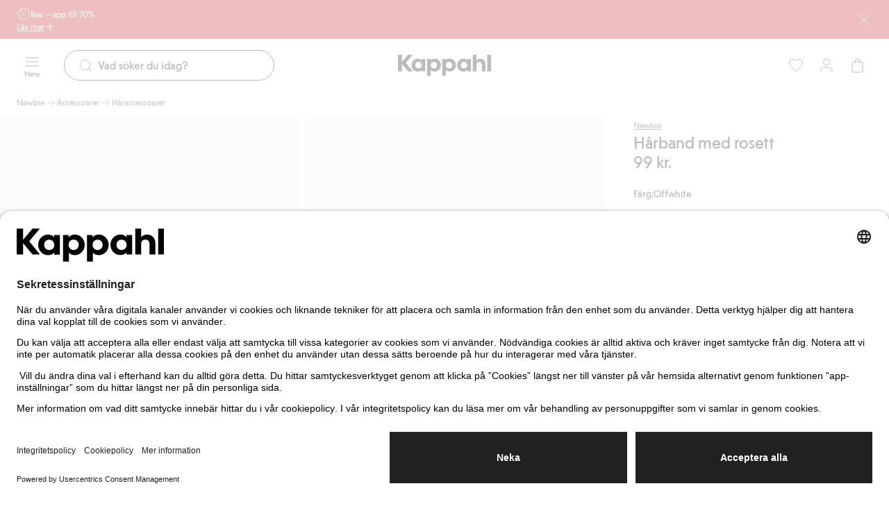

--- FILE ---
content_type: text/html; charset=utf-8
request_url: https://www.kappahl.com/sv-se/newbie/accessoarer/haraccessoarer/335992
body_size: 44005
content:


<!DOCTYPE html>
<html lang="sv">
<head>
    <meta charset="utf-8" />
    <meta name="viewport" content="width=device-width, initial-scale=1.0">
<!-- Google Tag Manager -->
<script nonce='wqKJxnooNkOuiiMcjlvy5g==' type="text/javascript">
        // create dataLayer
        window.dataLayer = window.dataLayer || [];
        function gtag() {
            dataLayer.push(arguments);
        }

        // set „denied" as default for both ad and analytics storage, as well as ad_user_data and ad_personalization,
        gtag("consent", "default", {
            ad_user_data: "denied",
            ad_personalization: "denied",
            ad_storage: "denied",
            analytics_storage: "denied",
            wait_for_update: 2000 // milliseconds to wait for update
        });
    </script>

<script nonce='wqKJxnooNkOuiiMcjlvy5g=='>(function(w,d,s,l,i){w[l]=w[l]||[];w[l].push({'gtm.start':
new Date().getTime(),event:'gtm.js'});var f=d.getElementsByTagName(s)[0],
j=d.createElement(s),dl=l!='dataLayer'?'&l='+l:'';j.async=true;j.src=
'https://www.googletagmanager.com/gtm.js?id='+i+dl;f.parentNode.insertBefore(j,f);
})(window,document,'script','dataLayer','GTM-NK54CJVV');</script>
<!-- End Google Tag Manager -->        <script nonce="wqKJxnooNkOuiiMcjlvy5g==" type="text/plain" data-usercentrics="Raygun">
            !function (a, b, c, d, e, f, g, h) {
            a.RaygunObject = e, a[e] = a[e] || function () {
                (a[e].o = a[e].o || []).push(arguments)
            }, f = b.createElement(c), g = b.getElementsByTagName(c)[0],
                f.async = 1, f.src = d, g.parentNode.insertBefore(f, g), h = a.onerror, a.onerror = function (b, c, d, f, g) {
                    h && h(b, c, d, f, g), g || (g = new Error(b)), a[e].q = a[e].q || [], a[e].q.push({
                        e: g
                    })
                }
            }(window, document, "script", "//cdn.raygun.io/raygun4js/raygun.min.js", "rg4js");
        </script>
        <script nonce="wqKJxnooNkOuiiMcjlvy5g==" type="text/plain" data-usercentrics="Raygun">
            rg4js('apiKey', 'pbWMYexy2YhuFuzwVM7JQ');
            rg4js('enableCrashReporting', true);
            rg4js('setVersion', '15.10.2');
            rg4js('options', {
                ignore3rdPartyErrors: true,
                ignoreAjaxError: true,
                ignoreAjaxAbort: true
            });
        </script>

    <link rel="icon" href="/favicon.ico" sizes="any">
    <link rel="icon" href="/icon.svg" type="image/svg+xml">
    <link rel="apple-touch-icon" href="/apple-touch-icon.png">
    <link rel="manifest" href="/manifest">


<title>Hårband med rosett</title><link rel="stylesheet" type="text/css" href="/assets/browser.bundle.384909e2897e78053fe7.css" />
<meta name="description" content="" data-dynamic="1" />
<meta name="robots" content="noindex,follow" data-dynamic="1" />
<meta property="og:url" content="https://www.kappahl.com/sv-se/newbie/accessoarer/haraccessoarer/335992" data-dynamic="1" />
<meta property="og:type" content="website" data-dynamic="1" />
<meta property="og:title" content="Hårband med rosett" data-dynamic="1" />
<meta property="og:description" content="" data-dynamic="1" />
<meta property="product:condition" content="new" data-dynamic="1" />
<meta property="product:retailer_item_id" content="33599105" data-dynamic="1" />
<meta property="product:availability" content="out of stock" data-dynamic="1" />
<meta property="product:price:amount" content="99.000000000" data-dynamic="1" />
<meta property="product:price:currency" content="SEK" data-dynamic="1" />
<meta property="og:image" content="https://www.kappahl.com/globalassets/productimages/335992_l.jpg?ref=A0CFD8B866" data-dynamic="1" />

                <script nonce='wqKJxnooNkOuiiMcjlvy5g=='>
                if (!('Promise' in window && Promise.prototype.finally)) {
                    document.write('<' + 'script src="/assets/polyfills.bundle.dc7647f570ec2a23eea5.js" onerror="window.rg4js&&window.rg4js(\'send\', new Error(\'Failed to load: /assets/polyfills.bundle.dc7647f570ec2a23eea5.js\'))"></' + 'script>');
                }
                </script>
                <script nonce='wqKJxnooNkOuiiMcjlvy5g=='>
                window.scopeReady = new Promise(function (res, rej) { window.resolveScopeReady = res; window.rejectScopeReady = rej; });
                </script>
            <link rel="canonical" href="https://www.kappahl.com/sv-se/newbie/accessoarer/haraccessoarer/335992" id="link-canonical" />
<script nonce='wqKJxnooNkOuiiMcjlvy5g==' src="/assets/browser.bundle.dc44f99c3740333650c5.js" integrity="sha384-iQjJNe672fNZ94vVIn8seTr3N9XzYs6a8YQywvkU554OJ+HOdECoc0GloYU/VD69" crossorigin="anonymous" async></script>
<script nonce='wqKJxnooNkOuiiMcjlvy5g==' src="/assets/vendor.bundle.9d05ca282ec936131576.js" integrity="sha384-5mEvUZCYoX/ZAgOVaxz6He7rxU8+jjNFrjshVUWXyEHIpWoMc41NtYkEysLe6nyo" crossorigin="anonymous" async></script>
<script nonce='wqKJxnooNkOuiiMcjlvy5g==' src="/assets/nitro.bundle.981a616ee51160912edb.js" integrity="sha384-e3Ub8npO/WzFKV1jhoYAeyk8kDntAn3g8h4Jg+PQlCAXfOSItshaqzeIWwW+0Jz5" crossorigin="anonymous" async></script>
<script nonce='wqKJxnooNkOuiiMcjlvy5g==' src="/assets/glitz.bundle.ac900c8e4fe5b364a485.js" integrity="sha384-2TW0zZVL7KW3aeNnprdTG4fWCEIDiYteRpPiV+IiuZGGzBlhGbQw1BvQaoCjRpXk" crossorigin="anonymous" async></script>
<script nonce='wqKJxnooNkOuiiMcjlvy5g==' src="/assets/6310.bundle.d0f1dd85301b5b59a4ad.js" integrity="sha384-fPUoivTtY5q1FwqJQ1xn5LU6IVsX4EynAsNkarpgNTXxVXFFe1y09r/nrzUuuCY0" crossorigin="anonymous" async></script>
<link rel="stylesheet" type="text/css" href="/assets/browser.bundle.384909e2897e78053fe7.css" integrity="sha384-4rbH4PXDyVZGskSTF8szdXULxNw0yuv4MFSWCXkLUbnjZyYap7sOZw1LBG639bTj" crossorigin="anonymous" />
<link rel="preload" href="/assets/KappahlType-Bold.6eba954930dce62d49b3.woff2" as="font" crossorigin="anonymous" />
<link rel="preload" href="/assets/KappahlType-Regular.aa44210367fb59acffa0.woff2" as="font" crossorigin="anonymous" />

        <link rel="alternate" href="https://www.kappahl.com/fi-fi/newbie/asusteet/hiusasusteet/335992" hreflang="fi-FI" />
        <link rel="alternate" href="https://www.kappahl.com/nb-no/newbie/accessories/haraccessories/335992" hreflang="nb-NO" />
        <link rel="alternate" href="https://www.kappahl.com/pl-pl/newbie/akcesoria/akcesoria-do-wosow/335992" hreflang="pl-PL" />
        <link rel="alternate" href="https://www.kappahl.com/sv-se/newbie/accessoarer/haraccessoarer/335992" hreflang="sv-SE" />
        <link rel="alternate" href="https://www.kappahl.com/sv-se/newbie/accessoarer/haraccessoarer/335992" hreflang="sv-DK" />
        <link rel="alternate" href="https://www.kappahl.com/sv-se/newbie/accessoarer/haraccessoarer/335992" hreflang="x-default" />
        <link rel="alternate" href="https://www.newbie.com/de-de/kinderkleidung/kinder-accessoires/kinder-haarschmuck/335992" hreflang="de-DE" />
        <link rel="alternate" href="https://www.newbie.com/en-us/kids-clothes/kids-accessories/kids-headbands-bows/335992" hreflang="en-AT" />
        <link rel="alternate" href="https://www.newbie.com/en-us/kids-clothes/kids-accessories/kids-headbands-bows/335992" hreflang="en-BE" />
        <link rel="alternate" href="https://www.newbie.com/en-us/kids-clothes/kids-accessories/kids-headbands-bows/335992" hreflang="en-CH" />
        <link rel="alternate" href="https://www.newbie.com/en-us/kids-clothes/kids-accessories/kids-headbands-bows/335992" hreflang="en-CY" />
        <link rel="alternate" href="https://www.newbie.com/en-us/kids-clothes/kids-accessories/kids-headbands-bows/335992" hreflang="en-CZ" />
        <link rel="alternate" href="https://www.newbie.com/en-us/kids-clothes/kids-accessories/kids-headbands-bows/335992" hreflang="en-FR" />
        <link rel="alternate" href="https://www.newbie.com/en-us/kids-clothes/kids-accessories/kids-headbands-bows/335992" hreflang="en-GR" />
        <link rel="alternate" href="https://www.newbie.com/en-us/kids-clothes/kids-accessories/kids-headbands-bows/335992" hreflang="en-HR" />
        <link rel="alternate" href="https://www.newbie.com/en-us/kids-clothes/kids-accessories/kids-headbands-bows/335992" hreflang="en-HU" />
        <link rel="alternate" href="https://www.newbie.com/en-us/kids-clothes/kids-accessories/kids-headbands-bows/335992" hreflang="en-IE" />
        <link rel="alternate" href="https://www.newbie.com/en-us/kids-clothes/kids-accessories/kids-headbands-bows/335992" hreflang="en-IT" />
        <link rel="alternate" href="https://www.newbie.com/en-us/kids-clothes/kids-accessories/kids-headbands-bows/335992" hreflang="en-JP" />
        <link rel="alternate" href="https://www.newbie.com/en-us/kids-clothes/kids-accessories/kids-headbands-bows/335992" hreflang="en-LT" />
        <link rel="alternate" href="https://www.newbie.com/en-us/kids-clothes/kids-accessories/kids-headbands-bows/335992" hreflang="en-LU" />
        <link rel="alternate" href="https://www.newbie.com/en-us/kids-clothes/kids-accessories/kids-headbands-bows/335992" hreflang="en-LV" />
        <link rel="alternate" href="https://www.newbie.com/en-us/kids-clothes/kids-accessories/kids-headbands-bows/335992" hreflang="en-NL" />
        <link rel="alternate" href="https://www.newbie.com/en-us/kids-clothes/kids-accessories/kids-headbands-bows/335992" hreflang="en-PT" />
        <link rel="alternate" href="https://www.newbie.com/en-us/kids-clothes/kids-accessories/kids-headbands-bows/335992" hreflang="en-RO" />
        <link rel="alternate" href="https://www.newbie.com/en-us/kids-clothes/kids-accessories/kids-headbands-bows/335992" hreflang="en-SK" />
        <link rel="alternate" href="https://www.newbie.com/en-us/kids-clothes/kids-accessories/kids-headbands-bows/335992" hreflang="en-SI" />
        <link rel="alternate" href="https://newbiestore.com/products/335992" hreflang="en-GB" />

    <style data-glitz>@keyframes a{from{}to{}}.a{background-color:white}.b{flex-direction:column;-webkit-box-orient:vertical;-webkit-box-direction:normal}.c{display:-webkit-box;display:-moz-box;display:-ms-flexbox;display:-webkit-flex;display:flex}.d{min-height:100svh}.g{pointer-events:none}.h{opacity:0}.k{transform:translate(0, -100%)}.l{left:16px}.m{top:0}.n{color:#212121}.o{background-color:#FFFFFF}.p{position:absolute}.u{cursor:pointer}.v{text-align:inherit}.w{text-decoration:none}.x{-webkit-user-select:none;-moz-user-select:none;-ms-user-select:none;user-select:none}.y{padding-bottom:0}.z{padding-top:0}.a0{padding-right:0}.a1{padding-left:0}.a2{border-bottom-width:0}.a3{border-top-width:0}.a4{border-right-width:0}.a5{border-left-width:0}.a6{font-weight:inherit}.a7{font-variant:inherit}.a8{font-style:inherit}.a9{font-size:inherit}.aa{font-family:inherit}.ab{z-index:7}.ac{position:-webkit-sticky;position:sticky}.ae{color:#FFFFFF}.af{background-color:#CB2933}.ag{padding-left:24px}.ah{padding-right:24px}.ai{position:relative}.aj{padding-bottom:8px}.ak{padding-top:8px}.al{height:56px}.am{row-gap:4px}.an{justify-content:center;-webkit-box-pack:center}.ao{align-items:flex-start;-webkit-box-align:start}.ap{width:1280px}.aq{max-width:100%}.ar{margin-right:auto}.as{margin-left:auto}.at{background-image:-webkit-linear-gradient(270deg, #CB2933 13.36%, rgba(248, 238, 223, 0.00) 77.48%);background-image:-moz-linear-gradient(270deg, #CB2933 13.36%, rgba(248, 238, 223, 0.00) 77.48%);background-image:linear-gradient(270deg, #CB2933 13.36%, rgba(248, 238, 223, 0.00) 77.48%)}.au{right:24px}.av{width:75px}.aw{-webkit-column-gap:8px;column-gap:8px}.ax{flex-shrink:0}.ay{align-items:center;-webkit-box-align:center}.b0{gap:8px}.b1{display:-webkit-inline-box;display:-moz-inline-box;display:-ms-inline-flexbox;display:-webkit-inline-flex;display:inline-flex}.b8{text-decoration:inherit}.b9{color:inherit}.ba{font-weight:400}.bb{font-family:Kappahl Type,Arial}.bc{line-height:16px}.bd{font-size:12px}.be{font-size:20px}.bf{height:1em}.bg{width:1em}.bm{text-decoration:underline}.bn{transition-timing-function:ease-out}.bo{transition-duration:200ms}.bp{transition-property:color, background-color, border-color;-webkit-transition-property:color, background-color, border-color;-moz-transition-property:color, background-color, border-color}.bq{gap:4px}.bv{background-color:transparent}.bw{height:unset}.bx{-webkit-line-clamp:1}.by{-webkit-box-orient:vertical}.bz{display:inline-block}.c0{text-overflow:ellipsis}.c1{white-space:nowrap}.c2{overflow:hidden}.c3{stroke-width:1.5}.c4{font-size:16px}.c5{right:0}.c6{bottom:0}.c9{line-height:20px}.ca{display:contents}.cb{font-size:1.5em}.cc{padding-bottom:12px}.cd{top:56px}.ce{left:0}.cf{max-width:calc(100vw - 48px)}.cg{display:block}.ch{max-width:310px}.ci{font-size:14px}.cj{margin-bottom:0}.ck{margin-top:0}.cl{margin-right:0}.cm{margin-left:0}.cn{flex-wrap:wrap;-webkit-box-lines:multiple}.co{margin-bottom:12px}.cp{margin-top:12px}.ct{padding-right:12px}.cu{padding-left:12px}.cv{height:calc(16px + 16px)}.cw{transition-property:background-color, color, top;-webkit-transition-property:background-color, color, top;-moz-transition-property:background-color, color, top}.cx{height:75px}.cy{padding-top:12px}.cz{z-index:5}.d0{width:100%}.d1{text-align:center}.d2{border-bottom-style:solid}.d3{border-bottom-color:#D44333}.d4{border-bottom-width:1px}.d5{border-top-style:solid}.d6{border-top-color:#D44333}.d7{border-top-width:1px}.d8{border-right-style:solid}.d9{border-right-color:#D44333}.da{border-right-width:1px}.db{border-left-style:solid}.dc{border-left-color:#D44333}.dd{border-left-width:1px}.de{background-color:#D44333}.df{grid-template-columns:1fr 1fr 1fr;-ms-grid-columns:1fr 1fr 1fr}.dg{display:-ms-grid;display:grid}.dh{flex-direction:row;-webkit-box-orient:horizontal;-webkit-box-direction:normal}.di{z-index:10}.dj{margin-right:24px}.dm{min-width:calc(20px + 24px)}.dn{height:calc(20px + 24px)}.do{line-height:10px}.dp{font-size:10px}.dq{flex-grow:1;-webkit-box-flex:1}.dr{max-width:540px}.ds{transition-property:border-bottom-color, border-top-color, border-left-color, border-right-color, width, background-color, color;-webkit-transition-property:border-bottom-color, border-top-color, border-left-color, border-right-color, width, background-color, color;-moz-transition-property:border-bottom-color, border-top-color, border-left-color, border-right-color, width, background-color, color}.dt{flex-shrink:1}.du{border-bottom-color:#212121}.dv{border-top-color:#212121}.dw{border-right-color:#212121}.dx{border-left-color:#212121}.dy{cursor:-webkit-text;cursor:text}.dz{padding-left:20px}.e0{border-radius:32px}.e1{transition-property:color;-webkit-transition-property:color;-moz-transition-property:color}.e2{margin-right:8px}.e4{height:calc(20px + 24px - 2px)}.e9{justify-content:flex-end;-webkit-box-pack:end}.ec{background-color:#212121}.ed{transform:scale(0)}.ee{border-radius:100vw}.ef{right:calc(50% - 21px)}.eg{min-width:21px}.eh{height:21px}.ei{top:130px}.ej{transition-property:top;-webkit-transition-property:top;-moz-transition-property:top}.ek{transition-property:padding-top;-webkit-transition-property:padding-top;-moz-transition-property:padding-top}.el{min-height:36px}.ep{list-style:none}.es{color:#515151}.et{height:16px}.eu{-webkit-column-gap:4px;column-gap:4px}.ev{line-height:16}.ew{justify-content:space-between;-webkit-box-pack:justify}.ex{margin-bottom:24px}.ey{width:calc(69.44444444444444% - (24px * 0.6944444444444444))}.ez{grid-template-columns:repeat(6, minmax(0, 1fr));-ms-grid-columns:repeat(6, minmax(0, 1fr))}.f0{grid-column-end:4}.f1{grid-column-start:1;-ms-grid-column:1}.f2{background-color:transparent;background-color:initial}.f3{cursor:-webkit-zoom-in;cursor:-moz-zoom-in;cursor:zoom-in}.f4{object-fit:cover}.f5{aspect-ratio:170/252}.f6{transition-timing-function:ease-in}.f7{transition-duration:300ms}.f8{transition-property:opacity;-webkit-transition-property:opacity;-moz-transition-property:opacity}.f9{max-width:calc(100% - 16px - 32px)}.fa{bottom:8px}.fb{left:8px}.fc{z-index:1}.fd{width:-webkit-min-content;width:-moz-min-content;width:min-content}.fe{padding-right:4px}.ff{padding-left:4px}.fg{min-width:16px}.fh{gap:2px}.fi{grid-column-end:7}.fj{grid-column-start:4;-ms-grid-column:4}.fk{scale:2.5}.fl{width:calc(30.555555555555557% - (24px * 0.3055555555555556))}.fm{padding-right:16px}.fn{padding-left:16px}.fs{min-height:24px}.ft{line-height:28px}.fu{font-size:24px}.fv{margin-bottom:20px}.fw{gap:6px}.fx{align-items:baseline;-webkit-box-align:baseline}.fy{align-self:center;-ms-grid-row-align:center}.fz{padding-bottom:4px}.g0{padding-top:4px}.g1{min-height:28px}.g2{margin-top:16px}.g3{margin-left:4px}.g4{border-radius:100%}.g5{width:8px}.g6{min-width:unset}.g7{height:8px}.g8{margin-bottom:8px}.g9{margin-top:8px}.ga{flex-wrap:nowrap;-webkit-box-lines:nowrap}.gb{border-bottom-color:#276EF1}.gc{border-top-color:#276EF1}.gd{border-right-color:#276EF1}.ge{border-left-color:#276EF1}.gf{background-color:#EEF3FE}.gg{height:0}.gh{gap:12px}.gi{margin-top:24px}.gj{line-height:24px}.gk{white-space:pre-line}.gp{padding-right:8px}.gq{padding-left:8px}.gr{height:calc(16px + 8px)}.gs{will-change:height}.gt{transition-property:height;-webkit-transition-property:height;-moz-transition-property:height}.gu{background-color:inherit}.gv{display:flow-root}.gw{padding-right:20px}.gx{stroke-width:1.2}.gy{grid-template-columns:repeat(3, 1fr);-ms-grid-columns:repeat(3, 1fr)}.gz{-webkit-column-gap:12px;column-gap:12px}.h0{margin-bottom:16px}.h1{row-gap:8px}.h3{border-radius:24px}.h4{border-bottom-color:#F8EEDF}.h5{border-top-color:#F8EEDF}.h6{border-right-color:#F8EEDF}.h7{border-left-color:#F8EEDF}.h8{background-color:#F8EEDF}.hb{background-color:#FFEDEB}.hc{height:100%}.hd{padding-bottom:24px}.he{padding-top:24px}.hf{width:768px}.hg{justify-content:flex-start;-webkit-box-pack:start}.hh{z-index:2}.hi{padding-bottom:16px}.hj{padding-top:16px}.hk{padding-bottom:40px}.hl{padding-top:40px}.hm{padding-right:40px}.hn{padding-left:40px}.ho{width:calc(33.33333333333333% - (24px * 0.3333333333333333))}.hp{line-height:32px}.hq{max-width:150px}.hr{height:40px}.hs{margin-right:32px}.ht{font-size:32px}.hu{min-width:calc(16px + 16px)}.hv{font-size:1em}.hw{width:calc(66.66666666666666% - (24px * 0.6666666666666666))}.i4{width:300px}.i5{background-color:#F2F2F2}.i6{word-break:break-word}.i7{white-space:normal}.i8{padding-bottom:32px}.i9{padding-top:32px}.ia{row-gap:12px}.ib{-webkit-column-gap:24px;column-gap:24px}.ic{row-gap:32px}.id{-webkit-column-gap:48px;column-gap:48px}.ie{height:23px}.if{z-index:8}.ig{transform:translateX(-50%)}.ih{left:50%}.ii{position:fixed}.ij{clip:rect(0 0 0 0)}.ik{-webkit-clip-path:inset(100%);clip-path:inset(100%)}.il{margin-bottom:-1px}.im{margin-top:-1px}.in{margin-right:-1px}.io{margin-left:-1px}.ip{height:1px}.iq{width:1px}.e:focus{pointer-events:none}.f:focus{opacity:0}.i:focus{z-index:12}.j:focus{transform:translate(0, 0)}.q:focus{outline-offset:-2px}.r:focus{outline-color:#276EF1}.s:focus{outline-style:solid}.t:focus{outline-width:0}.b4:focus{text-decoration:inherit}.b5:focus{color:inherit}.bk:focus{text-decoration:underline}.fr:focus{color:#515151}.az:not(:last-child){margin-right:0}.i0:not(:last-child){flex-basis:0}.i1:not(:last-child){flex-shrink:1}.i2:not(:last-child){flex-grow:1;-webkit-box-flex:1}.i3:not(:last-child){margin-right:32px}.b2:active{text-decoration:inherit}.b3:active{color:inherit}.bj:active{text-decoration:underline}.fq:active{color:#515151}.b6:hover{text-decoration:inherit}.b7:hover{color:inherit}.bl:hover{text-decoration:underline}.er:hover{color:#515151}.e3::placeholder{color:#212121}.e5:-webkit-autofill{animation-iteration-count:20}.e6:-webkit-autofill{animation-timing-function:ease-out}.e7:-webkit-autofill{animation-duration:50ms}.e8:-webkit-autofill{animation-name:a}.em:empty:before{white-space:pre}.eo:empty:before{content:" "}.eq:visited{color:#515151}.hx:last-child{flex-basis:0}.hy:last-child{flex-shrink:1.2}.hz:last-child{flex-grow:1.2;-webkit-box-flex:1.2}</style><style data-glitz media="(hover: none)">.bh:hover{text-decoration:underline}.br:hover{background-color:transparent}.bs:hover{color:inherit}.cq:hover{background-color:#FFFFFF}.cr:hover{color:#212121}.fo:hover{color:#515151}.h2:hover{text-decoration:none}</style><style data-glitz media="(hover: hover)">.bi:hover{text-decoration:underline}.bt:hover{background-color:transparent}.bu:hover{color:inherit}.c7:hover{text-decoration:none}.c8:hover{background-color:#F2F2F2}.cs:hover{color:#212121}.fp:hover{color:#515151}.gl:hover{border-bottom-color:#F2F2F2}.gm:hover{border-top-color:#F2F2F2}.gn:hover{border-right-color:#F2F2F2}.go:hover{border-left-color:#F2F2F2}</style><style data-glitz media="(min-width: 1024px)">.dk{padding-right:8px}.dl{padding-left:8px}.ea{flex-shrink:0}.eb{flex-grow:1;-webkit-box-flex:1}.h9{margin-bottom:16px}.ha{margin-top:0}</style>
</head>
<body class="kappahl-site">
<!-- Google Tag Manager (noscript) -->
<noscript><iframe src="https://www.googletagmanager.com/ns.html?id=GTM-NK54CJVV"
height="0" width="0" style="display:none;visibility:hidden"></iframe></noscript>
<!-- End Google Tag Manager (noscript) -->

    <div id="container"><div class="a b c d"><button type="button" class="e f g h i j k l m n o p q r s t u v w x y z a0 a1 a2 a3 a4 a5 a6 a7 a8 a9 aa">Gå direkt till innehåll</button><div class="ab ac m ae af ag ah"><div class="ai aj ak al am an ao b c ap aq ar as"><div class="al at g au av p"></div><div class="aw ax ay c"><a class="az ax b0 ay b1 b2 b3 b4 b5 b6 b7 b8 b9 ba bb bc bd q r s t" data-scope-link="true" href="/sv-se/rea"><svg xmlns="http://www.w3.org/2000/svg" fill="none" viewBox="0 0 24 24" width="1em" height="1em" alt="" class="be bf bg b1"><path stroke="currentColor" stroke-linecap="round" stroke-linejoin="round" d="M9 9h.01M15 15h.01M16 8l-8 8m1.202 4.6a1.24 1.24 0 0 1 .92.247l1.203.924c.398.305.951.305 1.348 0l1.249-.959c.233-.179.527-.258.818-.219l1.562.206c.497.065.976-.212 1.168-.675l.601-1.453c.112-.272.328-.488.6-.6l1.453-.601c.464-.191.74-.671.675-1.168l-.198-1.505a1.24 1.24 0 0 1 .247-.92l.923-1.204a1.105 1.105 0 0 0 0-1.347l-.959-1.25a1.1 1.1 0 0 1-.219-.818l.206-1.562a1.11 1.11 0 0 0-.675-1.168l-1.453-.601a1.1 1.1 0 0 1-.6-.6l-.6-1.453a1.11 1.11 0 0 0-1.169-.675l-1.562.206a1.1 1.1 0 0 1-.817-.217l-1.25-.959a1.105 1.105 0 0 0-1.347 0l-1.249.959a1.12 1.12 0 0 1-.818.219L7.696 3.2a1.11 1.11 0 0 0-1.167.675l-.6 1.453a1.12 1.12 0 0 1-.6.6l-1.453.6c-.464.192-.74.671-.675 1.168l.206 1.562c.038.291-.041.585-.219.818l-.959 1.249a1.105 1.105 0 0 0 0 1.347l.959 1.25c.179.232.258.527.219.818L3.2 16.303c-.065.497.211.976.675 1.168l1.453.601c.272.112.488.328.6.6l.6 1.453c.192.464.672.74 1.169.675zM9.5 9a.5.5 0 1 1-1 0 .5.5 0 0 1 1 0m6 6a.5.5 0 1 1-1 0 .5.5 0 0 1 1 0"></path></svg><span>Rea – upp till 70%</span></a></div><button aria-expanded="false" aria-controls="ExpandableHeaderBannerBlock-200768" type="button" class="bh bi bj bk bl bm q r s t bn bo bp bq br bs bt bu bv b9 bw y z a0 a1 ba bb bc bd aq an ay b1 u v x a2 a3 a4 a5 a7 a8"><span class="bx by bz c0 c1 c2">Läs mer</span><svg xmlns="http://www.w3.org/2000/svg" fill="none" viewBox="0 0 24 25" width="1em" height="1em" alt="" class="ax c3 c4 bf bg b1"><path stroke="currentColor" stroke-linecap="round" stroke-linejoin="round" d="M12 5.923v14m-7-7h14"></path></svg></button><button aria-label="Stäng" type="button" class="al af y z a0 a1 c5 c6 m p q r s t bn bo bp br bs c7 c8 bu b9 ba bb c9 c4 aq an ay b1 u v w x a2 a3 a4 a5 a7 a8"><span class="ca bx by c0 c1 c2"><svg xmlns="http://www.w3.org/2000/svg" fill="none" viewBox="0 0 24 24" width="1em" height="1em" alt="" class="cb bf bg b1"><path stroke="currentColor" stroke-linecap="round" stroke-linejoin="round" d="m20 4.077-16 16m0-16 16 16"></path></svg></span></button></div><div id="ExpandableHeaderBannerBlock-200768" aria-hidden="true" style="height:0;margin-top:0;margin-bottom:0;padding-top:0;padding-bottom:0;overflow:hidden" class="cc cd ae af c5 ce p"><div class="ap cf ar as cg"><div class="ch"><p class="ba bb c9 ci cj ck cl cm">Röda priser gäller i butik och online. Kan ej kombineras med andra rabatter eller erbjudanden.</p></div><div class="cn co cp b0 c"><a tabindex="-1" class="g q r s t bn bo bp bq cq cr c7 c8 cs o n aj ak ct cu cv ba bb bc ci aq an ay b1 w" data-scope-link="true" href="/sv-se/rea/dam"><span class="bx by bz c0 c1 c2">Dam</span><svg xmlns="http://www.w3.org/2000/svg" fill="none" viewBox="0 0 24 24" width="1em" height="1em" alt="" class="ax c3 c4 bf bg b1"><path stroke="currentColor" stroke-linecap="round" stroke-linejoin="round" d="M5 12h14m0 0-7-7m7 7-7 7"></path></svg></a><a tabindex="-1" class="g q r s t bn bo bp bq cq cr c7 c8 cs o n aj ak ct cu cv ba bb bc ci aq an ay b1 w" data-scope-link="true" href="/sv-se/rea/herr"><span class="bx by bz c0 c1 c2">Herr</span><svg xmlns="http://www.w3.org/2000/svg" fill="none" viewBox="0 0 24 24" width="1em" height="1em" alt="" class="ax c3 c4 bf bg b1"><path stroke="currentColor" stroke-linecap="round" stroke-linejoin="round" d="M5 12h14m0 0-7-7m7 7-7 7"></path></svg></a><a tabindex="-1" class="g q r s t bn bo bp bq cq cr c7 c8 cs o n aj ak ct cu cv ba bb bc ci aq an ay b1 w" data-scope-link="true" href="/sv-se/rea/barn"><span class="bx by bz c0 c1 c2">Barn</span><svg xmlns="http://www.w3.org/2000/svg" fill="none" viewBox="0 0 24 24" width="1em" height="1em" alt="" class="ax c3 c4 bf bg b1"><path stroke="currentColor" stroke-linecap="round" stroke-linejoin="round" d="M5 12h14m0 0-7-7m7 7-7 7"></path></svg></a><a tabindex="-1" class="g q r s t bn bo bp bq cq cr c7 c8 cs o n aj ak ct cu cv ba bb bc ci aq an ay b1 w" data-scope-link="true" href="/sv-se/rea/baby"><span class="bx by bz c0 c1 c2">Baby</span><svg xmlns="http://www.w3.org/2000/svg" fill="none" viewBox="0 0 24 24" width="1em" height="1em" alt="" class="ax c3 c4 bf bg b1"><path stroke="currentColor" stroke-linecap="round" stroke-linejoin="round" d="M5 12h14m0 0-7-7m7 7-7 7"></path></svg></a><a tabindex="-1" class="g q r s t bn bo bp bq cq cr c7 c8 cs o n aj ak ct cu cv ba bb bc ci aq an ay b1 w" data-scope-link="true" href="/sv-se/rea/newbie"><span class="bx by bz c0 c1 c2">Newbie</span><svg xmlns="http://www.w3.org/2000/svg" fill="none" viewBox="0 0 24 24" width="1em" height="1em" alt="" class="ax c3 c4 bf bg b1"><path stroke="currentColor" stroke-linecap="round" stroke-linejoin="round" d="M5 12h14m0 0-7-7m7 7-7 7"></path></svg></a></div></div></div></div><header class="bn bo cw cd ac ay c cx cc cy cz n o"><div class="bn bo cw b9 bv d0"><noscript class="d1 d2 d3 d4 d5 d6 d7 d8 d9 da db dc dd ae de">Det verkar som att din webbläsare inte har JavaScript aktiverat vilket behövs för att använda den här siten.</noscript><div class="df ay dg ap cf ar as"><nav aria-label="Huvudmeny" class="cz dh ce ay c ai"><button aria-label="Meny" type="button" class="di dj dk dl y z a0 a1 ai q r s t bn bo bp br bs c7 c8 bu bv b9 dm dn ba bb c9 c4 aq an ay b1 u v w x a2 a3 a4 a5 a7 a8"><span class="ca bx by c0 c1 c2"><span class="ay b c"><svg xmlns="http://www.w3.org/2000/svg" fill="none" viewBox="0 0 24 24" width="1em" height="1em" alt="" class="cb bf bg b1"><path stroke="currentColor" stroke-linecap="round" stroke-linejoin="round" d="M3 12h18M3 6h18M3 18h18"></path></svg><span class="do dp dq">Meny</span></span></span></button><div class="dq ai"><div><form role="search" action="/sv-se/search" class="bv ar as dr ai b0 ay c"><div class="bn bo ds dn dq dt d2 d4 du d5 d7 dv d8 da dw db dd dx dy dz o ay c e0"><svg xmlns="http://www.w3.org/2000/svg" fill="none" viewBox="0 0 24 24" width="1em" height="1em" alt="" class="b9 bn bo e1 ax e2 be bf bg b1"><path stroke="currentColor" stroke-linecap="round" stroke-linejoin="round" d="m21 21-3.5-3.5m2.5-6a8.5 8.5 0 1 1-17 0 8.5 8.5 0 0 1 17 0"></path></svg><input type="search" name="q" autoComplete="off" aria-label="Sök" value="" placeholder="Vad söker du idag?" class="e3 e4 n a0 a1 bv cc cy ba bb c9 c4 dy t a2 a3 a4 a5 d0 q r s e5 e6 e7 e8 bn bo e1"/></div><button tabindex="-1" style="opacity:0" type="button" class="q r s t bn bo bp br bs c7 c8 bu bv b9 bw y z a0 a1 ba bb bc ci aq an ay b1 u v w x a2 a3 a4 a5 a7 a8"><span class="bx by bz c0 c1 c2">Avbryt</span></button></form></div></div></nav><div class="cz an ay c"><a aria-label="Gå till startsidan" class="q r s t" data-scope-link="true" href="/sv-se"><svg xmlns="http://www.w3.org/2000/svg" fill="none" viewBox="0 0 134 30" height="30" class="cg"><path fill="currentColor" fill-rule="evenodd" d="m5.86 10 8.548-10h6.628l-9.698 11.588 9.838 12.06h-6.768L5.86 13.413V23.65H0V0h5.86zM128.589 0h5.303v23.649h-5.303zM74.621 5.473c-2.337 0-4.43.81-5.651 2.533v-2.06h-5.163V30h5.302v-8.176c1.256 1.588 3.245 2.297 5.512 2.297 4.919 0 8.93-4.121 8.93-9.324s-3.976-9.324-8.93-9.324m19.501 0c2.337 0 4.43.81 5.651 2.534V5.946h5.164v17.703h-5.163v-2.027c-1.222 1.723-3.315 2.5-5.652 2.5-4.919 0-8.93-4.122-8.93-9.325s4.011-9.324 8.93-9.324m-46.956 9.324c0 2.77 1.919 4.73 4.605 4.73s4.605-1.96 4.605-4.73c0-2.736-1.919-4.73-4.605-4.73s-4.605 1.994-4.605 4.73m26.337 4.73c-2.686 0-4.605-1.96-4.605-4.73 0-2.736 1.92-4.73 4.605-4.73s4.605 1.994 4.605 4.73c0 2.77-1.919 4.73-4.605 4.73m21.735 0c-2.686 0-4.605-1.96-4.605-4.73 0-2.736 1.919-4.73 4.605-4.73s4.605 1.994 4.605 4.73c0 2.77-1.92 4.73-4.605 4.73m-65.654 0c-2.687 0-4.605-1.926-4.605-4.73 0-2.77 1.918-4.73 4.605-4.73 2.72 0 4.604 2.095 4.604 4.865 0 2.804-1.918 4.595-4.605 4.595m17.651-11.52c1.221-1.724 3.315-2.534 5.652-2.534 4.954 0 8.93 4.121 8.93 9.324s-4.011 9.324-8.93 9.324c-2.268 0-4.256-.71-5.512-2.297V30h-5.303V5.946h5.163zm-13.118 0c-1.22-1.723-3.314-2.534-5.651-2.534-4.919 0-8.93 4.122-8.93 9.324 0 5.203 4.011 9.325 8.93 9.325 2.337 0 4.43-.777 5.651-2.5v2.027h5.164V5.946h-5.164zm84.145-2.534c-2.721 0-4.465 1.318-5.233 2.568V0h-5.302v23.649h5.302v-9.257c0-2.5 1.082-4.324 3.838-4.324s3.837 1.824 3.837 4.324v9.257h5.303v-10c0-4.73-2.721-8.176-7.745-8.176" clip-rule="evenodd"></path></svg></a></div><nav aria-label="Användarmeny" class="c5 e9 cz c ai"><a aria-label="Favoriter" class="dk dl y z a0 a1 ai q r s t bn bo bp br bs c7 c8 bu bv b9 dm dn ba bb c9 c4 aq an ay b1 w" data-scope-link="true" href="/sv-se/mina-produkter/favorites"><span class="ca bx by c0 c1 c2"><svg xmlns="http://www.w3.org/2000/svg" fill="none" viewBox="0 0 24 25" width="1em" height="1em" alt="" class="ea eb cb bf bg b1"><path stroke="currentColor" d="M21.912 9.299a5.54 5.54 0 0 1-1.62 3.915l-7.823 7.83c-.26.259-.68.259-.939 0l-7.823-7.83a5.54 5.54 0 0 1 0-7.83 5.53 5.53 0 0 1 7.824 0l.468.469.469-.469a5.53 5.53 0 0 1 7.823 0 5.54 5.54 0 0 1 1.621 3.915Z" clip-rule="evenodd"></path></svg></span></a><a aria-label="Logga in / bli medlem" data-test-id="open-login-button" class="dk dl y z a0 a1 ai q r s t bn bo bp br bs c7 c8 bu bv b9 dm dn ba bb c9 c4 aq an ay b1 w" data-scope-link="true" href="/sv-se/login"><span class="ca bx by c0 c1 c2"><svg xmlns="http://www.w3.org/2000/svg" fill="none" viewBox="0 0 24 24" width="1em" height="1em" alt="" class="ea eb cb bf bg b1"><path stroke="currentColor" stroke-linecap="round" stroke-linejoin="round" d="M20 21c0-1.396 0-2.093-.172-2.661a4 4 0 0 0-2.667-2.667c-.568-.172-1.265-.172-2.661-.172h-5c-1.396 0-2.093 0-2.661.172a4 4 0 0 0-2.667 2.667C4 18.907 4 19.604 4 21M16.5 7.5a4.5 4.5 0 1 1-9 0 4.5 4.5 0 0 1 9 0"></path></svg></span></a><button aria-expanded="false" aria-label=" Öppna varukorgen. Varukorgen är tom." data-test-id="minicart-button" type="button" class="dk dl y z a0 a1 ai q r s t bn bo bp br bs c7 c8 bu bv b9 dm dn ba bb c9 c4 aq an ay b1 u v w x a2 a3 a4 a5 a7 a8"><span class="bx by bz c0 c1 c2"><svg xmlns="http://www.w3.org/2000/svg" fill="none" viewBox="0 0 24 24" width="1em" height="1em" alt="" class="ea eb cb bf bg b1"><path stroke="currentColor" stroke-linecap="round" stroke-linejoin="round" d="M16 8V6.5a3.5 3.5 0 1 0-7 0V8M7 22h11a2 2 0 0 0 2-2V9a2 2 0 0 0-2-2H7a2 2 0 0 0-2 2v11a2 2 0 0 0 2 2"></path></svg><div class="bn bo cw ae ec ed ee d1 ci ef eg eh p">0</div></span></button></nav></div></div></header><div class="ei cz ac bn bo ej"></div><div class="dq c bn bo ek"><main class="d0 aq ar as cg"><div class="ap cf ar as cg"><ul class="bq c1 cn el em eo c ep y z a0 a1 cj ck cl cm"><li class="eq er es ay c cc ak ba bb bc bd"><a class="et eu c b2 b3 b4 b5 b6 b7 b8 b9 q r s t" data-scope-link="true" href="/sv-se/newbie"><span>Newbie</span><svg xmlns="http://www.w3.org/2000/svg" fill="none" viewBox="0 0 24 24" width="1em" height="1em" alt="" class="ev cb bf bg b1"><path stroke="currentColor" stroke-linecap="round" stroke-linejoin="round" d="M5 12h14m0 0-7-7m7 7-7 7"></path></svg></a></li><li class="eq er es ay c cc ak ba bb bc bd"><a class="et eu c b2 b3 b4 b5 b6 b7 b8 b9 q r s t" data-scope-link="true" href="/sv-se/newbie/accessoarer"><span>Accessoarer</span><svg xmlns="http://www.w3.org/2000/svg" fill="none" viewBox="0 0 24 24" width="1em" height="1em" alt="" class="ev cb bf bg b1"><path stroke="currentColor" stroke-linecap="round" stroke-linejoin="round" d="M5 12h14m0 0-7-7m7 7-7 7"></path></svg></a></li><li class="ay c cc ak es ba bb bc bd"><a class="et eu c b2 b3 b4 b5 b6 b7 b8 b9 q r s t" data-scope-link="true" href="/sv-se/newbie/accessoarer/haraccessoarer"><span>Håraccessoarer</span></a></li></ul></div><div class="d0 aq ar as cg"><div></div><div><div class="ew ex ap aq ar as c"><div class="ey"><div class="ai d0 aq ar as cg"><div class="b0 ez dg"><div class="ai f0 f1"><button aria-label="Visa bild 1 i helskärm" type="button" class="c2 d0 q r s t u f2 v w b9 x y z a0 a1 a2 a3 a4 a5 a6 a7 a8 a9 aa"><picture class="ca"><source srcSet="https://static.kappahl.com/cdn-cgi/image/quality=80,width=200,format=auto/globalassets/productimages/335992_l.jpg?ref=A0CFD8B866 300w, https://static.kappahl.com/cdn-cgi/image/quality=80,width=488,format=auto/globalassets/productimages/335992_l.jpg?ref=A0CFD8B866 732w, https://static.kappahl.com/cdn-cgi/image/quality=80,width=832,format=auto/globalassets/productimages/335992_l.jpg?ref=A0CFD8B866 1248w, https://static.kappahl.com/cdn-cgi/image/quality=80,width=1264,format=auto/globalassets/productimages/335992_l.jpg?ref=A0CFD8B866 1896w, https://static.kappahl.com/cdn-cgi/image/quality=80,width=1696,format=auto/globalassets/productimages/335992_l.jpg?ref=A0CFD8B866 2544w, https://static.kappahl.com/cdn-cgi/image/quality=80,width=2560,format=auto/globalassets/productimages/335992_l.jpg?ref=A0CFD8B866 3840w" sizes="(max-width: 1280px) calc((100vw - 0px) * 0.3472222222222222 - 16px),
    432px" media="(min-device-pixel-ratio: 3), (-webkit-min-device-pixel-ratio: 3), (min-resolution: 288dpi)"/><source srcSet="https://static.kappahl.com/cdn-cgi/image/quality=80,width=200,format=auto/globalassets/productimages/335992_l.jpg?ref=A0CFD8B866 200w, https://static.kappahl.com/cdn-cgi/image/quality=80,width=488,format=auto/globalassets/productimages/335992_l.jpg?ref=A0CFD8B866 488w, https://static.kappahl.com/cdn-cgi/image/quality=80,width=832,format=auto/globalassets/productimages/335992_l.jpg?ref=A0CFD8B866 832w, https://static.kappahl.com/cdn-cgi/image/quality=80,width=1264,format=auto/globalassets/productimages/335992_l.jpg?ref=A0CFD8B866 1264w, https://static.kappahl.com/cdn-cgi/image/quality=80,width=1696,format=auto/globalassets/productimages/335992_l.jpg?ref=A0CFD8B866 1696w, https://static.kappahl.com/cdn-cgi/image/quality=80,width=2560,format=auto/globalassets/productimages/335992_l.jpg?ref=A0CFD8B866 2560w" sizes="(max-width: 1280px) calc((100vw - 0px) * 0.3472222222222222 - 16px),
    432px" media="(min-device-pixel-ratio: 2), (-webkit-min-device-pixel-ratio: 2), (min-resolution: 192dpi)"/><source srcSet="https://static.kappahl.com/cdn-cgi/image/quality=90,width=100,format=auto/globalassets/productimages/335992_l.jpg?ref=A0CFD8B866 100w, https://static.kappahl.com/cdn-cgi/image/quality=90,width=244,format=auto/globalassets/productimages/335992_l.jpg?ref=A0CFD8B866 244w, https://static.kappahl.com/cdn-cgi/image/quality=90,width=416,format=auto/globalassets/productimages/335992_l.jpg?ref=A0CFD8B866 416w, https://static.kappahl.com/cdn-cgi/image/quality=90,width=632,format=auto/globalassets/productimages/335992_l.jpg?ref=A0CFD8B866 632w, https://static.kappahl.com/cdn-cgi/image/quality=90,width=848,format=auto/globalassets/productimages/335992_l.jpg?ref=A0CFD8B866 848w, https://static.kappahl.com/cdn-cgi/image/quality=90,width=1280,format=auto/globalassets/productimages/335992_l.jpg?ref=A0CFD8B866 1280w, https://static.kappahl.com/cdn-cgi/image/quality=90,width=1920,format=auto/globalassets/productimages/335992_l.jpg?ref=A0CFD8B866 1920w" sizes="(max-width: 1280px) calc((100vw - 0px) * 0.3472222222222222 - 16px),
    432px"/><img loading="lazy" src="https://static.kappahl.com/cdn-cgi/image/width=1280,format=auto/globalassets/productimages/335992_l.jpg?ref=A0CFD8B866" width="1800" height="2100" alt="Hårband med rosett - Offwhite - 1" class="f3 f4 f5 h f6 f7 f8 d0 bw aq"/></picture></button><div class="f9 fa fb c bx by c0 c1 c2 am b fc p"><div class="fd aq bx by bz c0 c1 c2 fe ff fg y z ba bb bc bd n o fh an ay"><div>Slutsåld</div></div><div class="fd aq bx by bz c0 c1 c2 fe ff fg y z ba bb bc bd ae ec fh an ay"><div>Finns i butik</div></div></div></div><div class="ai fi fj"><button aria-label="Visa bild 2 i helskärm" type="button" class="c2 d0 q r s t u f2 v w b9 x y z a0 a1 a2 a3 a4 a5 a6 a7 a8 a9 aa"><picture class="ca"><source srcSet="https://static.kappahl.com/cdn-cgi/image/quality=80,width=200,format=auto/globalassets/productimages/335992_l.jpg?ref=A0CFD8B866 300w, https://static.kappahl.com/cdn-cgi/image/quality=80,width=488,format=auto/globalassets/productimages/335992_l.jpg?ref=A0CFD8B866 732w, https://static.kappahl.com/cdn-cgi/image/quality=80,width=832,format=auto/globalassets/productimages/335992_l.jpg?ref=A0CFD8B866 1248w, https://static.kappahl.com/cdn-cgi/image/quality=80,width=1264,format=auto/globalassets/productimages/335992_l.jpg?ref=A0CFD8B866 1896w, https://static.kappahl.com/cdn-cgi/image/quality=80,width=1696,format=auto/globalassets/productimages/335992_l.jpg?ref=A0CFD8B866 2544w, https://static.kappahl.com/cdn-cgi/image/quality=80,width=2560,format=auto/globalassets/productimages/335992_l.jpg?ref=A0CFD8B866 3840w" sizes="(max-width: 1280px) calc((100vw - 0px) * 0.8680555555555555 - 30px),
    872px" media="(min-device-pixel-ratio: 3), (-webkit-min-device-pixel-ratio: 3), (min-resolution: 288dpi)"/><source srcSet="https://static.kappahl.com/cdn-cgi/image/quality=80,width=200,format=auto/globalassets/productimages/335992_l.jpg?ref=A0CFD8B866 200w, https://static.kappahl.com/cdn-cgi/image/quality=80,width=488,format=auto/globalassets/productimages/335992_l.jpg?ref=A0CFD8B866 488w, https://static.kappahl.com/cdn-cgi/image/quality=80,width=832,format=auto/globalassets/productimages/335992_l.jpg?ref=A0CFD8B866 832w, https://static.kappahl.com/cdn-cgi/image/quality=80,width=1264,format=auto/globalassets/productimages/335992_l.jpg?ref=A0CFD8B866 1264w, https://static.kappahl.com/cdn-cgi/image/quality=80,width=1696,format=auto/globalassets/productimages/335992_l.jpg?ref=A0CFD8B866 1696w, https://static.kappahl.com/cdn-cgi/image/quality=80,width=2560,format=auto/globalassets/productimages/335992_l.jpg?ref=A0CFD8B866 2560w" sizes="(max-width: 1280px) calc((100vw - 0px) * 0.8680555555555555 - 30px),
    872px" media="(min-device-pixel-ratio: 2), (-webkit-min-device-pixel-ratio: 2), (min-resolution: 192dpi)"/><source srcSet="https://static.kappahl.com/cdn-cgi/image/quality=90,width=100,format=auto/globalassets/productimages/335992_l.jpg?ref=A0CFD8B866 100w, https://static.kappahl.com/cdn-cgi/image/quality=90,width=244,format=auto/globalassets/productimages/335992_l.jpg?ref=A0CFD8B866 244w, https://static.kappahl.com/cdn-cgi/image/quality=90,width=416,format=auto/globalassets/productimages/335992_l.jpg?ref=A0CFD8B866 416w, https://static.kappahl.com/cdn-cgi/image/quality=90,width=632,format=auto/globalassets/productimages/335992_l.jpg?ref=A0CFD8B866 632w, https://static.kappahl.com/cdn-cgi/image/quality=90,width=848,format=auto/globalassets/productimages/335992_l.jpg?ref=A0CFD8B866 848w, https://static.kappahl.com/cdn-cgi/image/quality=90,width=1280,format=auto/globalassets/productimages/335992_l.jpg?ref=A0CFD8B866 1280w, https://static.kappahl.com/cdn-cgi/image/quality=90,width=1920,format=auto/globalassets/productimages/335992_l.jpg?ref=A0CFD8B866 1920w" sizes="(max-width: 1280px) calc((100vw - 0px) * 0.8680555555555555 - 30px),
    872px"/><img loading="lazy" src="https://static.kappahl.com/cdn-cgi/image/width=1280,format=auto/globalassets/productimages/335992_l.jpg?ref=A0CFD8B866" width="1800" height="2100" alt="Hårband med rosett - Offwhite - 2" class="fk f3 f4 f5 h f6 f7 f8 d0 bw aq"/></picture></button></div></div></div></div><div class="fl"><section class="fm fn d0 aq ar as cg"><div class="ay ew c"><div><a class="ba bb bc bd bh fo bi fp bj fq bk fr bl er bm es q r s t" data-scope-link="true" href="/sv-se/varumarken/newbie">Newbie</a></div><div class="fs cg ai"><div id="lipscore-rating" data-ls-product-name="Hårband med rosett" data-ls-brand="Newbie" data-ls-product-id="516881" data-ls-variant-id="33599105" data-ls-product-url="https://www.kappahl.com/sv-se/newbie/accessoarer/haraccessoarer/335992" data-ls-description="Ljuvligt hårband med rosett i mesh från Newbie Limited Edition. Gjord i återvunnen polyester. Ett hårband om passar både för baby och barn." data-ls-price="99" data-ls-price-currency="SEK" data-ls-category="Håraccessoarer" data-ls-gtin="516881"></div></div></div><h1 class="cj ck ba bb ft fu">Hårband med rosett</h1><div class="fv b c"><div class="am b0 cn ay c"><span class="fw cn c fx dh"><span class="c1 b9 ba bb ft fu c2 ai"><span aria-hidden="true">99 kr.</span><span class="c6 c5 ce m p h">Pris 99 kr.</span></span><div class="fy c"></div></span></div></div><div class="fz g0 b0 c g1 em eo ba bb bc ci"><span>Färg:</span><span>Offwhite</span></div><div class="ay g2 b0 c g1 em eo ba bb bc ci"><div class="dq bq dh c"><span>Storlek:</span><span>ONE SIZE</span><div class="g3 ay bq c"><div class="g4 y z a0 a1 g5 g6 g7 aq bx by bz c0 c1 c2 ba bb bc bd ae de fh an ay"></div>Slutsåld online</div></div></div><div class="g8 g9 b0 ay c"><div class="d0 dq ay c aj ak fm fn b0 ga d2 gb d4 d5 gc d7 d8 gd da db ge dd n gf ba bb bc ci"><svg xmlns="http://www.w3.org/2000/svg" fill="none" viewBox="0 0 24 24" width="1em" height="1em" alt="" class="ba bb ft fu ax bf bg b1"><path stroke="currentColor" stroke-linecap="round" stroke-linejoin="round" d="M12 2.077c-5.523 0-10 4.477-10 10s4.477 10 10 10 10-4.477 10-10-4.477-10-10-10m0 16v-8"></path><circle cx="12" cy="7.077" r="1" fill="currentColor" transform="rotate(-180 12 7.077)"></circle></svg><div class="fs ao an dq b c">Denna produkt går inte längre att köpa</div></div></div><div class="c2 ct d0 gg ai"><div class="lipscore-attributes-distribution" data-ls-product-name="Hårband med rosett" data-ls-brand="Newbie" data-ls-product-id="516881" data-ls-variant-id="33599105" data-ls-product-url="https://www.kappahl.com/sv-se/newbie/accessoarer/haraccessoarer/335992" data-ls-description="Ljuvligt hårband med rosett i mesh från Newbie Limited Edition. Gjord i återvunnen polyester. Ett hårband om passar både för baby och barn." data-ls-price="99" data-ls-price-currency="SEK" data-ls-category="Håraccessoarer" data-ls-gtin="516881"></div></div><div class="gh dg gi"><h2 class="cj ck ba bb gj be">Produktbeskrivning</h2><p class="gk cj ck ba bb c9 ci">Ljuvligt hårband med rosett i mesh från Newbie Limited Edition. Gjord i återvunnen polyester. Ett hårband om passar både för baby och barn.</p><ul class="cj ba bb c9 ci"><li>Innehåller 100% återvunnen polyester.</li></ul><div class="cn b0 c"><button type="button" class="q r s t bn bo bp cq cr gl gm gn go c7 c8 cs o n d2 du d4 d5 dv d7 d8 dw da db dx dd fz g0 gp gq gr ba bb bc bd aq an ay b1 u v w x a7 a8"><span class="bx by bz c0 c1 c2">Blended Recycled Polyester</span></button></div><button aria-expanded="false" aria-controls="descriptionAccordion" type="button" class="g8 g9 q r s t bn bo bp bq a0 a1 d0 br bs c7 c8 bu bv b9 aj ak cv ba bb bc ci aq an ay b1 u v w x a2 a3 a4 a5 a7 a8"><span class="bx by bz c0 c1 c2">Läs mer</span><svg xmlns="http://www.w3.org/2000/svg" fill="none" viewBox="0 0 24 25" width="1em" height="1em" alt="" class="ax c3 c4 bf bg b1"><path stroke="currentColor" stroke-linecap="round" stroke-linejoin="round" d="M12 5.923v14m-7-7h14"></path></svg></button><div><div id="descriptionAccordion" aria-hidden="true" class="gs bn f7 gt gg ar as c2 gu ai"><div data-ignoretabbing="true" class="gv"><p class="es g8 g9 ba bb c9 ci">Artikelnummer<!-- -->: <!-- -->335992</p><div class="ex b c"><button type="button" class="ba bb bc ci q r s t bn bo bp b0 br bs c7 c8 bu bv b9 ew cc cy gw dz dn aq ay b1 u v w x a2 a3 a4 a5 a7 a8"><span class="bx by bz c0 c1 c2">Material</span><svg xmlns="http://www.w3.org/2000/svg" fill="none" viewBox="0 0 24 25" width="1em" height="1em" alt="" class="ax gx be bf bg b1"><path stroke="currentColor" stroke-linecap="round" stroke-linejoin="round" d="m8 20.626 8-8-8-8"></path></svg></button><button type="button" class="ba bb bc ci q r s t bn bo bp b0 br bs c7 c8 bu bv b9 ew cc cy gw dz dn aq ay b1 u v w x a2 a3 a4 a5 a7 a8"><span class="bx by bz c0 c1 c2">Tvättråd</span><svg xmlns="http://www.w3.org/2000/svg" fill="none" viewBox="0 0 24 25" width="1em" height="1em" alt="" class="ax gx be bf bg b1"><path stroke="currentColor" stroke-linecap="round" stroke-linejoin="round" d="m8 20.626 8-8-8-8"></path></svg></button><button type="button" class="ba bb bc ci q r s t bn bo bp b0 br bs c7 c8 bu bv b9 ew cc cy gw dz dn aq ay b1 u v w x a2 a3 a4 a5 a7 a8"><span class="bx by bz c0 c1 c2">Tillverkningsinformation</span><svg xmlns="http://www.w3.org/2000/svg" fill="none" viewBox="0 0 24 25" width="1em" height="1em" alt="" class="ax gx be bf bg b1"><path stroke="currentColor" stroke-linecap="round" stroke-linejoin="round" d="m8 20.626 8-8-8-8"></path></svg></button></div></div></div></div></div><div class="gy gz h0 g2 fm fn ew ao dg"><a class="d1 h1 ay b c h2 bs bi bu bj b3 bk b5 bl b7 w b9 q r s t" data-scope-link="true" href="/sv-se/kundservice/allt-om-din-bestallning"><div class="cc cy ct cu h3 d2 h4 d4 d5 h5 d7 d8 h6 da db h7 dd n h8"><svg xmlns="http://www.w3.org/2000/svg" fill="none" viewBox="0 0 24 24" width="1em" height="1em" alt="" class="cb bf bg b1"><path stroke="currentColor" stroke-linecap="round" stroke-linejoin="round" d="M2 10s2.005-2.732 3.634-4.362A9 9 0 1 1 12 21a9.004 9.004 0 0 1-8.648-6.5M2 10V4m0 6h6"></path></svg></div><span class="ba bb bc bd">Öppet köp i 30 dagar - Fri retur i butik</span></a><a class="d1 h1 ay b c h2 bs bi bu bj b3 bk b5 bl b7 w b9 q r s t" data-scope-link="true" href="/sv-se/kundservice/allt-om-din-bestallning"><div class="cc cy ct cu h3 d2 h4 d4 d5 h5 d7 d8 h6 da db h7 dd n h8"><svg xmlns="http://www.w3.org/2000/svg" fill="none" viewBox="0 0 24 24" width="1em" height="1em" alt="" class="cb bf bg b1"><path stroke="currentColor" stroke-linecap="round" stroke-linejoin="round" d="M20.5 7.278 12 12m0 0L3.5 7.278M12 12v9.5m9-5.441V7.94c0-.342 0-.513-.05-.666a1 1 0 0 0-.215-.364c-.109-.119-.258-.202-.558-.368l-7.4-4.111c-.284-.158-.425-.237-.575-.268a1 1 0 0 0-.403 0c-.15.031-.292.11-.576.268l-7.4 4.11c-.3.167-.45.25-.558.369a1 1 0 0 0-.215.364C3 7.428 3 7.599 3 7.94v8.118c0 .342 0 .514.05.666a1 1 0 0 0 .215.364c.109.119.258.202.558.368l7.4 4.111c.284.158.425.237.576.268.133.027.27.027.402 0 .15-.031.292-.11.576-.268l7.4-4.11c.3-.167.45-.25.558-.369a1 1 0 0 0 .215-.364c.05-.152.05-.324.05-.666M16.5 9.5l-9-5"></path></svg></div><span class="ba bb bc bd">Fri frakt för medlem över 500kr eller hämta i butik</span></a><a class="d1 h1 ay b c h2 bs bi bu bj b3 bk b5 bl b7 w b9 q r s t" data-scope-link="true" href="/sv-se/kundservice/allt-om-din-bestallning"><div class="cc cy ct cu h3 d2 h4 d4 d5 h5 d7 d8 h6 da db h7 dd n h8"><svg xmlns="http://www.w3.org/2000/svg" fill="none" viewBox="0 0 24 24" width="1em" height="1em" alt="" class="cb bf bg b1"><path stroke="currentColor" stroke-linecap="round" stroke-linejoin="round" d="M22 10H2m9 4H6M2 8.2v7.6c0 1.12 0 1.68.218 2.108a2 2 0 0 0 .874.874C3.52 19 4.08 19 5.2 19h13.6c1.12 0 1.68 0 2.108-.218a2 2 0 0 0 .874-.874C22 17.48 22 16.92 22 15.8V8.2c0-1.12 0-1.68-.218-2.108a2 2 0 0 0-.874-.874C20.48 5 19.92 5 18.8 5H5.2c-1.12 0-1.68 0-2.108.218a2 2 0 0 0-.874.874C2 6.52 2 7.08 2 8.2"></path></svg></div><span class="ba bb bc bd">Smidig betalning med Klarna.</span></a></div></section></div></div><div class="ex ap aq ar as cg"><div class=""><div><div class="h9 ha h0 ck d0 cf ar as cg"><div class="hb c2 ai hc d0 cg"><div></div><div class="n aq ai"><div class="ao ai hc c2 hd he ah ag e9 b c ap aq ar as"><div class="cm hf aq ar cg"><p class="bb ba ft be cj ck cl cm">Stylisthjälp?</p>
<p class="ba bb c9 ci cj ck cl cm">Behöver din garderob en inspirerande uppdatering? Behöver du tips på att hitta din stil? Som medlem kan du boka tid med stylist i butik gratis.</p></div><div class="hg gi hh aq bq cn c"><a class="q r s t bn bo bp bq cq cr c7 c8 cs o n aj ak ct cu cv ba bb bc ci aq an ay b1 w" data-scope-link="true" href="/sv-se/personal-styling"><span class="bx by bz c0 c1 c2">Läs mer</span><svg xmlns="http://www.w3.org/2000/svg" fill="none" viewBox="0 0 24 24" width="1em" height="1em" alt="" class="ax c3 c4 bf bg b1"><path stroke="currentColor" stroke-linecap="square" d="M4 12h16m0 0-4-4m4 4-4 4"></path></svg></a></div></div></div></div></div></div></div></div></div></div></main></div><footer><div class="hi hj n o"><div class="hk hl hm hn ap cf ar as cg"><div class="ew d0 aq ar as c"><div class="ho"><div class="hc d0 aq ar as cg"><div class="o a0 a1 y z ao b c"><p class="bb ba hp fu cj ck">Kappahl Club. </p><p class="g8 g9 ba bb bc bd">Som medlem i Kappahl Club får du 15% rabatt på ditt första köp. Du får unika erbjudanden, alltid fri frakt (till ombud) vid köp över 500 kr samt samlar poäng på alla köp och aktiviteter.</p><a class="q r s t bn bo bp bq cq cr gl gm gn go c7 c8 cs o n d2 du d4 d5 dv d7 d8 dw da db dx dd aj ak ct cu cv ba bb bc ci aq an ay b1 w" data-scope-link="true" href="/sv-se/bli-medlem"><span class="bx by bz c0 c1 c2">Bli medlem</span><svg xmlns="http://www.w3.org/2000/svg" fill="none" viewBox="0 0 24 24" width="1em" height="1em" alt="" class="ax c3 c4 bf bg b1"><path stroke="currentColor" stroke-linecap="square" d="M4 12h16m0 0-4-4m4 4-4 4"></path></svg></a></div><div class="h0 gi b0 ay ga c"><a target="_blank" aria-label="Ladda ned från App Store" class="h2 bs bi bu bj b3 bk b5 bl b7 w b9 q r s t" href="https://apps.apple.com/se/app/kappahl/id897900543"><picture class="ca"><img loading="lazy" src="/globalassets/ecom/00-footer/sv-seappstore.svg?ref=97738878A4" alt="" class="hq hr h f6 f7 f8 d0"/></picture></a><a target="_blank" aria-label="Ladda ned från Google Play Store" class="h2 bs bi bu bj b3 bk b5 bl b7 w b9 q r s t" href="https://play.google.com/store/apps/details?id=com.kappahl.customerclub&amp;hl=sv&amp;gl=se"><picture class="ca"><img loading="lazy" src="/globalassets/ecom/00-footer/sv-segoogleplay.svg?ref=60DDB233E7" alt="" class="hq hr h f6 f7 f8 d0"/></picture></a></div><div class="hi hj fm fn c"><div class="cn c"><a aria-label="Besök oss på TikTok" class="hs ht b2 b3 b4 b5 b6 b7 b8 b9 q r s t bn bo bp br bs c7 c8 bu bv a0 a1 hu aj ak cv ba bb bc aq an ay b1" href="https://www.tiktok.com/@kappahl"><span class="ca bx by c0 c1 c2"><svg xmlns="http://www.w3.org/2000/svg" fill="none" viewBox="0 0 32 33" width="1em" height="1em" alt="" class="hv bf bg b1"><path fill="currentColor" d="M23.88 8.98a5.791 5.791 0 0 1-.923-.718l-.044-.042a6 6 0 0 1-.656-.76 6 6 0 0 1-.153-.223l-.05-.075-.001-.001a5.7 5.7 0 0 1-.59-1.243l-.009-.031a5.678 5.678 0 0 1-.26-1.259V4.1H17.06v16.407a3.477 3.477 0 0 1-5.039 3.09 3.474 3.474 0 0 1 1.837-6.565l.01.002q.127.009.256.03.038.006.074.014.094.016.187.036.05.013.1.028.078.02.154.043v-4.2a7.592 7.592 0 0 0-4.324 14.372l.003.001a7.6 7.6 0 0 0 10.876-6.851v-8.383a9.82 9.82 0 0 0 5.727 1.832V9.848a5.73 5.73 0 0 1-3.04-.868"></path></svg></span></a><a aria-label="Besök oss på Instagram" class="hs ht b2 b3 b4 b5 b6 b7 b8 b9 q r s t bn bo bp br bs c7 c8 bu bv a0 a1 hu aj ak cv ba bb bc aq an ay b1" href="https://www.instagram.com/kappahl"><span class="ca bx by c0 c1 c2"><svg xmlns="http://www.w3.org/2000/svg" fill="none" viewBox="0 0 32 33" width="1em" height="1em" alt="" class="hv bf bg b1"><path fill="currentColor" fill-rule="evenodd" d="M27.916 11.151c-.091-1.922-.53-3.625-1.939-5.028-1.402-1.404-3.105-1.843-5.027-1.939-1.981-.113-7.919-.113-9.9 0-1.917.091-3.62.53-5.027 1.933C4.614 7.52 4.18 9.223 4.084 11.146c-.112 1.981-.112 7.92 0 9.902.091 1.923.53 3.626 1.939 5.029 1.408 1.403 3.105 1.842 5.027 1.938 1.981.113 7.919.113 9.9 0 1.922-.09 3.625-.53 5.028-1.938 1.402-1.404 1.841-3.107 1.938-5.029.112-1.981.112-7.915 0-9.897m-5.51-.027a1.435 1.435 0 1 0 0-2.87 1.435 1.435 0 0 0 0 2.87m-6.402-1.183a6.143 6.143 0 0 0-6.152 6.154 6.143 6.143 0 0 0 6.152 6.153 6.143 6.143 0 0 0 6.152-6.153 6.143 6.143 0 0 0-6.152-6.154m-.002 10.163c-2.2 0-4-1.794-4-4s1.794-4 4-4 4 1.794 4 4-1.8 4-4 4m7.073 5.348a4.05 4.05 0 0 0 2.28-2.281c.538-1.35.508-4.305.489-6.22-.004-.317-.007-.606-.007-.855 0-.248.003-.537.007-.855.019-1.913.049-4.864-.488-6.22a4.05 4.05 0 0 0-2.281-2.28c-1.355-.535-4.322-.506-6.236-.488-.31.003-.593.006-.837.006-.248 0-.537-.003-.855-.007-1.913-.019-4.863-.049-6.218.489a4.05 4.05 0 0 0-2.28 2.28c-.535 1.356-.507 4.324-.488 6.238.003.31.005.594.005.837 0 .249-.003.538-.006.855-.02 1.914-.05 4.865.488 6.22a4.05 4.05 0 0 0 2.281 2.281c1.354.535 4.322.506 6.236.488.31-.003.593-.006.837-.006.248 0 .537.003.855.006 1.913.02 4.863.05 6.218-.488" clip-rule="evenodd"></path></svg></span></a><a aria-label="Besök oss på Youtube" class="hs ht b2 b3 b4 b5 b6 b7 b8 b9 q r s t bn bo bp br bs c7 c8 bu bv a0 a1 hu aj ak cv ba bb bc aq an ay b1" href="https://www.youtube.com/user/designbykappahl"><span class="ca bx by c0 c1 c2"><svg xmlns="http://www.w3.org/2000/svg" fill="none" viewBox="0 0 32 33" width="1em" height="1em" alt="" class="hv bf bg b1"><path fill="currentColor" fill-rule="evenodd" d="M25.377 8.604a3.02 3.02 0 0 1 2.122 2.136C28 12.624 28 16.554 28 16.554s0 3.93-.502 5.814a2.97 2.97 0 0 1-2.121 2.102c-1.872.505-9.377.505-9.377.505s-7.505 0-9.377-.505a2.97 2.97 0 0 1-2.121-2.102C4 20.485 4 16.554 4 16.554s0-3.93.502-5.814a3.02 3.02 0 0 1 2.121-2.136C8.495 8.1 16 8.1 16 8.1s7.505 0 9.377.504m-11.832 4.382v7.137l6.273-3.568z" clip-rule="evenodd"></path></svg></span></a><a aria-label="Besök oss på Facebook" class="hs ht b2 b3 b4 b5 b6 b7 b8 b9 q r s t bn bo bp br bs c7 c8 bu bv a0 a1 hu aj ak cv ba bb bc aq an ay b1" href="https://www.facebook.com/KappahlSverige"><span class="ca bx by c0 c1 c2"><svg xmlns="http://www.w3.org/2000/svg" fill="none" viewBox="0 0 32 33" width="1em" height="1em" alt="" class="hv bf bg b1"><path fill="currentColor" d="M13.604 28.1V17.365H10V13.1h3.604V9.739c0-3.652 2.236-5.64 5.502-5.64 1.565 0 2.909.118 3.298.17v3.815H20.14c-1.776 0-2.12.844-2.12 2.077V13.1h4.009l-.55 4.265H18.02V28.1"></path></svg></span></a></div></div></div></div><div class="hw"><div class="hc d0 aq ar as cg"><div class="ew c"><div class="dt hx hy hz i0 i1 i2 i3"><h1 class="ba ck g8 bb gj c4"> Behöver du hjälp?</h1><ul class="b c ep y z a0 a1 cj ck cl cm"><li><a class="g8 bl cg ba bb bc bd b2 b3 b4 b5 b7 b8 b9 q r s t" data-scope-link="true" href="/sv-se/kundservice">Kundservice</a></li><li><a class="g8 bl cg ba bb bc bd b2 b3 b4 b5 b7 b8 b9 q r s t" data-scope-link="true" href="/sv-se/kundservice/vanliga-fragor">Vanliga frågor</a></li><li><a class="g8 bl cg ba bb bc bd b2 b3 b4 b5 b7 b8 b9 q r s t" data-scope-link="true" href="/sv-se/kundservice/allt-om-din-bestallning">Beställning</a></li><li><a class="g8 bl cg ba bb bc bd b2 b3 b4 b5 b7 b8 b9 q r s t" data-scope-link="true" href="/sv-se/kontakta-oss">Kontakta oss</a></li><li><a class="g8 bl cg ba bb bc bd b2 b3 b4 b5 b7 b8 b9 q r s t" data-scope-link="true" href="/sv-se/butiker">Hitta butik</a></li><li><a class="g8 bl cg ba bb bc bd b2 b3 b4 b5 b7 b8 b9 q r s t" data-scope-link="true" href="/sv-se/kundservice/presentkortssaldo">Presentkortssaldo</a></li><li><a class="g8 bl cg ba bb bc bd b2 b3 b4 b5 b7 b8 b9 q r s t" data-scope-link="true" href="/sv-se/personal-styling">Personal styling</a></li></ul></div><div class="dt hx hy hz i0 i1 i2 i3"><h1 class="ba ck g8 bb gj c4">Kappahl Club</h1><ul class="b c ep y z a0 a1 cj ck cl cm"><li><a class="g8 bl cg ba bb bc bd b2 b3 b4 b5 b7 b8 b9 q r s t" data-scope-link="true" href="/sv-se/login">Logga in</a></li><li><a class="g8 bl cg ba bb bc bd b2 b3 b4 b5 b7 b8 b9 q r s t" data-scope-link="true" href="/sv-se/kappahlclub">Kappahl Club</a></li><li><a class="g8 bl cg ba bb bc bd b2 b3 b4 b5 b7 b8 b9 q r s t" data-scope-link="true" href="/sv-se/kappahlclub/medlemsvilkor">Medlemsvilkor</a></li></ul></div><div class="dt hx hy hz i0 i1 i2 i3"><h1 class="ba ck g8 bb gj c4">Om oss</h1><ul class="b c ep y z a0 a1 cj ck cl cm"><li><a class="g8 bl cg ba bb bc bd b2 b3 b4 b5 b7 b8 b9 q r s t" data-scope-link="true" href="/sv-se/om-kappahl-group">Om Kappahl Group</a></li><li><a class="g8 bl cg ba bb bc bd b2 b3 b4 b5 b7 b8 b9 q r s t" data-scope-link="true" href="/sv-se/hallbarhet">Hållbarhet</a></li><li><a class="g8 bl cg ba bb bc bd b2 b3 b4 b5 b7 b8 b9 q r s t" data-scope-link="true" href="/sv-se/om-kappahl-group/jobba-hos-oss">Jobba hos oss</a></li><li><a class="g8 bl cg ba bb bc bd b2 b3 b4 b5 b7 b8 b9 q r s t" data-scope-link="true" href="/sv-se/om-kappahl-group/press--nyheter">Press &amp; nyheter</a></li><li><a class="g8 bl cg ba bb bc bd b2 b3 b4 b5 b7 b8 b9 q r s t" data-scope-link="true" href="/sv-se/digital-tillganglighet">Tillgänglighet</a></li></ul></div><div class="dt hx hy hz i0 i1 i2 i3"><h1 class="ba ck g8 bb gj c4">Villkor &amp; policy</h1><ul class="b c ep y z a0 a1 cj ck cl cm"><li><a class="g8 bl cg ba bb bc bd b2 b3 b4 b5 b7 b8 b9 q r s t" data-scope-link="true" href="/sv-se/kundservice/allt-om-din-bestallning/allmanna-kopvilkor">Köpvillkor Sverige</a></li><li><a class="g8 bl cg ba bb bc bd b2 b3 b4 b5 b7 b8 b9 q r s t" data-scope-link="true" href="/sv-se/kundservice/allt-om-din-bestallning/allmanna-kopvilkor-danmark">Köpvillkor Danmark</a></li><li><a class="g8 bl cg ba bb bc bd b2 b3 b4 b5 b7 b8 b9 q r s t" data-scope-link="true" href="/sv-se/villkor--personuppgifter">Integritetspolicy</a></li><li><a class="g8 bl cg ba bb bc bd b2 b3 b4 b5 b7 b8 b9 q r s t" data-scope-link="true" href="/globalassets/othercontent/terms--conditions/se/kappahls-cookiepolicy.pdf?ref=F775FDAB70" target="_blank">Cookiepolicy</a></li><li><a class="g8 bl cg ba bb bc bd b2 b3 b4 b5 b7 b8 b9 q r s t" data-scope-link="true" href="/sv-se/kundservice/sakerhet-och-sekretess/villkor-yeskappahlyesnewbie">Villkor #YesKappahl #YesNewbie</a></li></ul></div><div class="dt hx hy hz i0 i1 i2 i3"><h1 class="ba ck g8 bb gj c4">Mer från oss</h1><ul class="b c ep y z a0 a1 cj ck cl cm"><li><a class="g8 bl cg ba bb bc bd b2 b3 b4 b5 b7 b8 b9 q r s t" href="https://newbiestore.com/">Newbie United Kingdom</a></li><li><a class="g8 bl cg ba bb bc bd b2 b3 b4 b5 b7 b8 b9 q r s t" href="https://newbie.com/">Newbie Global</a></li><li><a class="g8 bl cg ba bb bc bd b2 b3 b4 b5 b7 b8 b9 q r s t" data-scope-link="true" href="/sv-se/affiliate">Affiliate</a></li><li><a class="g8 bl cg ba bb bc bd b2 b3 b4 b5 b7 b8 b9 q r s t" data-scope-link="true" href="/sv-se/studentrabatt">Studentrabatt</a></li></ul></div></div></div></div></div><div class="ew d0 aq ar as c"><div class="ho"><button aria-expanded="false" type="button" class="aq i4 aw cc cy fm fn i5 q r s t bn bo bp br bs c7 c8 bu b9 ew dn ba bb c9 c4 ay b1 u v w x a2 a3 a4 a5 a7 a8"><span class="ca bx by c0 c1 c2"><span class="d0 ew b0 ay c"><span class="b0 ay c"><svg xmlns="http://www.w3.org/2000/svg" fill="none" viewBox="0 0 24 24" width="1em" height="1em" alt="" class="ax cb bf bg b1"><path fill="#FFDA44" d="M12 24a12 12 0 1 0 0-24 12 12 0 0 0 0 24"></path><path fill="#0052B4" d="M9.4 10.43h14.5A12 12 0 0 0 9.4.3v10.14zm-3.14 0V1.46A12 12 0 0 0 .1 10.43zm0 3.14H.1a12 12 0 0 0 6.16 8.97zm3.14 0V23.7a12 12 0 0 0 14.5-10.15H9.4z"></path></svg><span class="i6 i7 ba bb bc bd">Sweden<!-- --> </span></span><span class="b0 ay c"><span class="ba bb bc bd">Ändra land</span><svg xmlns="http://www.w3.org/2000/svg" fill="none" viewBox="0 0 24 25" width="1em" height="1em" alt="" class="cb bf bg b1"><path stroke="currentColor" stroke-linecap="round" stroke-linejoin="round" d="m8 20.626 8-8-8-8"></path></svg></span></span></span></button><div class="i8 i9 ia ib cn c"></div></div><div class="hw"><div class="a0 a1 y z e9 cn ic id ay dq c"><svg xmlns="http://www.w3.org/2000/svg" fill="none" viewBox="0 0 61 61" class="hr"><circle cx="30.235" cy="30.849" r="29.999" fill="#FFD646"></circle><path fill="#000" d="m16.84 9.564 2.88 4.273-1.223.814-2.879-4.275-1.447.963-.702-1.106 4.064-2.703.76 1.066zm8.252-.824 2.22 2.159-1.636.48-1.773-1.993-.881.258.685 2.311-1.404.412-1.837-6.193 2.284-.67c1.546-.453 2.496-.076 2.889 1.245.257.867.065 1.587-.547 1.991m-1.991-2.082-.889.26.5 1.684.864-.252c.623-.184.816-.446.618-1.115-.187-.627-.479-.757-1.093-.577m5.853-2.198 1.134 2.426.28.632h.024l.25-.649 1.006-2.455 1.602-.026-2.133 4.434.035 2.059-1.489.024-.036-2.057-2.318-4.361zm9.222 7.631c-.527.083-1.289.012-1.972-.18-2.13-.602-2.653-1.92-2.046-4.046.62-2.166 1.827-2.962 3.933-2.368.59.167 1.218.46 1.643.767l-.48 1.17a4.7 4.7 0 0 0-1.439-.692c-1.23-.346-1.744-.009-2.18 1.521-.442 1.547-.197 2.081.892 2.389.24.067.473.106.69.106l.605-2.117 1.238.35zm5.123 3.105c-.53-.073-1.238-.363-1.835-.744-1.865-1.195-1.976-2.612-.768-4.471 1.23-1.895 2.62-2.305 4.463-1.124.516.332 1.03.794 1.346 1.212l-.801.981a4.7 4.7 0 0 0-1.175-1.081c-1.079-.69-1.667-.515-2.535.824-.879 1.353-.802 1.935.15 2.546.213.135.424.24.63.302l1.202-1.852 1.084.694zM10.672 47.241l-1.064.697-2.53-3.602 5.329-3.7 2.454 3.495-1.044.757-1.632-2.323-1.059.735 1.374 1.957-.95.658-1.375-1.954-1.214.843zm4.836 1.6-.652.714-1.834-1.651.65-.715zm3.35 6.09 1.23-2.34-2.011-1.045-1.23 2.343-1.298-.674 3.006-5.721 1.297.672-1.166 2.221 2.011 1.044 1.166-2.22 1.29.669-3.006 5.72zm8.013 1.043-2.32-.409-.58 1.175-1.517-.267 3.342-5.967 1.714.302 1.1 6.75-1.604-.283zm-.73-3.607-1.027 2.065 1.63.287-.227-2.286-.05-.7-.025-.003zm9.306 4.601-2.974-3.155-.463-.52-.017.012.103.69.457 3.361-1.287.174-.871-6.4 1.236-.166 2.742 2.995.463.52.019-.012-.112-.68-.432-3.183 1.279-.172.87 6.4zm6.337-2.142-2.206 1.061-2.829-5.81 2.19-1.052c1.856-.893 3.053-.39 4.03 1.617 1.024 2.1.546 3.353-1.185 4.184m-2.292-4.624-.856.413 1.693 3.477.867-.415c.895-.43 1.114-.891.39-2.378-.671-1.379-1.164-1.543-2.094-1.097m9.681-2.246.832.957-3.264 2.954-4.37-4.77 3.167-2.866.888.929-2.107 1.905.868.949 1.774-1.605.78.852-1.772 1.604.996 1.088zm3.75-5.418 1.088.737-2.224 3.437-5.46-3.491.795-1.23 4.354 2.783z"></path><path fill="#EFAC01" d="m55.165 19.08-3.132.463-1.41-2.814-.525 3.101-3.13.465 2.807 1.453-.524 3.102 2.26-2.204 2.805 1.452-1.41-2.815zm2.748 13.72-2.947-1.148.19-3.14-2.01 2.43-2.946-1.148 1.703 2.65-2.01 2.429 3.064-.792 1.704 2.65.19-3.139zM5.437 19.08l3.128.463 1.412-2.814.525 3.101 3.13.465-2.808 1.453.523 3.102-2.257-2.204-2.807 1.452 1.41-2.815zM2.556 32.8l2.947-1.148-.19-3.14 2.01 2.43 2.947-1.148-1.703 2.65 2.008 2.429-3.062-.792-1.705 2.65-.189-3.139z"></path><path fill="#009EE2" d="M30.235 47.709c9.388 0 16.998-7.564 16.998-16.893s-7.61-16.893-16.998-16.893-16.998 7.563-16.998 16.893 7.61 16.893 16.998 16.893"></path><path fill="#fff" d="M39.205 42.362h-17.94c-.781 0-1.413-.628-1.413-1.404V28.232c0-.776.632-1.405 1.413-1.405h17.939c.78 0 1.413.629 1.413 1.405v12.726c0 .776-.633 1.404-1.412 1.404"></path><path fill="#fff" d="M30.235 18.992c2.61 0 4.734 2.111 4.734 4.705V28.8c0 2.595-2.124 4.705-4.734 4.705S25.5 31.394 25.5 28.8v-5.102c-.002-2.594 2.123-4.705 4.734-4.705m0-2.948c-4.253 0-7.701 3.427-7.701 7.653V28.8c0 4.227 3.448 7.654 7.7 7.654s7.702-3.427 7.702-7.654v-5.102c0-4.226-3.448-7.653-7.701-7.653"></path><path fill="#009EE2" d="M32.02 32.91c0 .579-.278 1.094-.708 1.42v3.234c0 .598-.488 1.083-1.089 1.083-.603 0-1.09-.485-1.09-1.083v-3.233a1.78 1.78 0 0 1-.708-1.421c0-.989.805-1.79 1.8-1.79.99 0 1.795.801 1.795 1.79"></path></svg><svg xmlns="http://www.w3.org/2000/svg" fill="none" viewBox="0 0 130 60" class="hr"><path fill="#000" d="M22.874 15.6H16.52a16.22 16.22 0 0 1-6.565 13.102l-2.514 1.882 9.733 13.286h8.02l-8.966-12.226A22.47 22.47 0 0 0 22.873 15.6M.162 43.87h6.505V15.6H.162zm26.924-.011h6.126V15.605h-6.126zm59.86-20.067c-2.337 0-4.548.725-6.024 2.704v-2.18h-5.83V43.86h5.9V33.585c0-2.974 1.99-4.429 4.39-4.429 2.575 0 4.05 1.536 4.05 4.386v10.317h5.846V31.422c0-4.548-3.617-7.64-8.333-7.64zM46.4 39.117a5.17 5.17 0 0 1-5.3-5.03 5.31 5.31 0 0 1 10.605 0 5.17 5.17 0 0 1-5.305 5.03m5.32-14.8v1.249A10.313 10.313 0 1 0 45.926 44.4a10.2 10.2 0 0 0 5.797-1.763v1.25h5.856v-19.57zm14.909 2.547v-2.547h-5.991v19.542h6.002v-9.122c0-3.082 3.336-4.737 5.656-4.737h.065v-5.683c-2.374 0-4.559 1.016-5.732 2.547m41.507 12.253a5.17 5.17 0 0 1-5.299-5.03 5.31 5.31 0 0 1 10.604 0 5.173 5.173 0 0 1-5.305 5.03m5.326-14.8v1.249a10.31 10.31 0 0 0-14.639 3.2 10.312 10.312 0 0 0 14.639 13.844v1.25h5.851V24.316zm12.064 12.61a3.676 3.676 0 0 0-.724 7.283 3.676 3.676 0 0 0 4.396-3.606 3.67 3.67 0 0 0-3.672-3.677"></path></svg><svg xmlns="http://www.w3.org/2000/svg" fill="none" viewBox="0 0 75 24" class="ie"><path fill="#00579F" d="M32.79 23.654h-6.007L30.541.42h6.006zM54.567.99C53.382.518 51.503 0 49.179 0c-5.932 0-10.11 3.163-10.135 7.686-.05 3.337 2.99 5.19 5.264 6.303 2.324 1.137 3.114 1.88 3.114 2.892-.023 1.557-1.878 2.274-3.607 2.274-2.398 0-3.684-.37-5.636-1.236l-.791-.37-.841 5.215c1.409.641 4.005 1.211 6.7 1.236 6.303 0 10.406-3.114 10.455-7.934.024-2.645-1.581-4.671-5.042-6.327-2.101-1.063-3.388-1.78-3.388-2.868.024-.989 1.088-2.001 3.46-2.001 1.953-.05 3.388.42 4.475.89l.543.246zM62.55 15.423c.495-1.334 2.398-6.5 2.398-6.5-.025.05.494-1.36.79-2.224l.42 2.002s1.138 5.56 1.385 6.722zM69.965.421H65.32c-1.433 0-2.522.42-3.14 1.928l-8.923 21.304h6.303s1.038-2.867 1.26-3.485h7.714c.172.816.716 3.485.716 3.485h5.563zM21.765.421l-5.883 15.843-.643-3.213c-1.088-3.708-4.499-7.736-8.305-9.739l5.388 20.317h6.353L28.117.421z"></path><path fill="#FAA61A" d="M10.42.421H.753l-.099.47c7.54 1.928 12.533 6.575 14.584 12.16l-2.1-10.677C12.791.89 11.728.47 10.418.421"></path></svg><svg xmlns="http://www.w3.org/2000/svg" fill="none" viewBox="0 0 132 60" class="hr"><path fill="#4A4A49" d="M124.909 21.125q0-.692.255-1.298.254-.606.691-1.058a3.2 3.2 0 0 1 1.024-.71q.587-.26 1.26-.26.683 0 1.279.26t1.037.71a3.35 3.35 0 0 1 .951 2.356 3.33 3.33 0 0 1-.951 2.356q-.441.451-1.037.71-.596.26-1.279.26-.673 0-1.26-.26a3.2 3.2 0 0 1-1.024-.71 3.38 3.38 0 0 1-.946-2.356m.664 0q0 .574.196 1.066.195.493.541.857t.815.574 1.014.21q.555 0 1.029-.21.473-.209.823-.574.35-.364.551-.857.2-.492.2-1.066t-.2-1.066a2.7 2.7 0 0 0-.551-.857 2.6 2.6 0 0 0-.823-.574 2.5 2.5 0 0 0-1.029-.21q-.546 0-1.014.21-.469.21-.815.574-.346.365-.541.857a2.9 2.9 0 0 0-.196 1.066m1.456-1.43q0-.301.3-.301h1.029q.49 0 .782.282.292.283.292.766a.98.98 0 0 1-.21.624.9.9 0 0 1-.2.187.7.7 0 0 1-.218.1v.018l.027.037a.2.2 0 0 1 .036.059q.02.041.055.096l.473.92q.082.155.037.25-.046.096-.201.096h-.109q-.255 0-.355-.218l-.528-1.112h-.564v1.039q0 .291-.282.291h-.082q-.282 0-.282-.291zm1.192 1.33q.264 0 .41-.155t.145-.428q0-.264-.145-.41a.54.54 0 0 0-.401-.146h-.555v1.139zm-26.527 2.179q1.544 0 2.618.394 1.074.393 1.679.727.515.273.605.727.091.455-.151.97l-.303.545q-.272.546-.696.637t-.998-.152a14 14 0 0 0-1.241-.5q-.726-.257-1.694-.257-.999 0-1.543.394-.545.393-.545 1.12 0 .637.56 1.031t1.422.697l1.846.651q.983.349 1.845.894a4.7 4.7 0 0 1 1.423 1.394q.56.849.559 2.152 0 1.03-.408 1.893a4.3 4.3 0 0 1-1.18 1.5q-.772.637-1.861 1-1.089.364-2.421.364-1.876 0-3.162-.546-1.286-.545-1.982-1.03-.514-.303-.575-.757-.06-.455.273-.97l.363-.545q.333-.485.741-.546.408-.06.983.243.546.303 1.407.681.863.38 2.043.38.999 0 1.573-.425.576-.425.575-1.152 0-.636-.559-1.015-.56-.378-1.423-.697l-1.845-.681a9.8 9.8 0 0 1-1.846-.91 4.7 4.7 0 0 1-1.422-1.393q-.56-.849-.56-2.182 0-1.12.469-2a4.2 4.2 0 0 1 1.27-1.454 6 6 0 0 1 1.877-.879 8.4 8.4 0 0 1 2.284-.303m-44.977 0q1.542 0 2.617.394 1.074.393 1.68.727.513.273.604.727.09.455-.15.97l-.304.545q-.272.546-.695.637-.424.09-.999-.152a14 14 0 0 0-1.24-.5q-.727-.257-1.695-.257-.999 0-1.543.394-.545.393-.545 1.12 0 .637.56 1.031t1.422.697l1.846.651q.982.349 1.846.894a4.7 4.7 0 0 1 1.422 1.394q.56.849.56 2.152 0 1.03-.409 1.893a4.3 4.3 0 0 1-1.18 1.5q-.772.637-1.86 1-1.09.364-2.422.364-1.875 0-3.162-.546-1.286-.545-1.982-1.03-.514-.303-.575-.757-.06-.455.273-.97l.363-.545q.333-.485.741-.546.409-.06.984.243.544.303 1.407.681.862.38 2.042.38.999 0 1.574-.425.574-.425.574-1.152 0-.636-.56-1.015t-1.421-.697l-1.846-.681a9.8 9.8 0 0 1-1.846-.91 4.7 4.7 0 0 1-1.422-1.393q-.56-.849-.56-2.182 0-1.12.47-2a4.2 4.2 0 0 1 1.27-1.454 6 6 0 0 1 1.876-.879 8.4 8.4 0 0 1 2.284-.303m55.173-5.697q1.27 0 1.271 1.273v6.242q0 .303-.015.53t-.046.41q-.03.21-.03.363h.061q.272-.546.771-1.106a6.058 6.058 0 0 1 2.723-1.742 6.2 6.2 0 0 1 1.861-.273q2.572 0 3.979 1.394 1.407 1.395 1.407 4.484v8.667q0 1.272-1.27 1.272H121.3q-1.27 0-1.27-1.272V29.87q0-1.424-.485-2.288-.484-.863-1.936-.863-.999 0-1.831.394a4.1 4.1 0 0 0-1.407 1.076 4.9 4.9 0 0 0-.892 1.62 6.3 6.3 0 0 0-.318 2.03v5.91q0 1.272-1.271 1.272h-1.301q-1.27 0-1.271-1.272V18.78q0-1.273 1.271-1.273zm-20.104 6.06q1.24 0 1.24 1.273V37.75q0 1.272-1.24 1.272h-1.332q-1.24 0-1.24-1.272V24.84q0-1.272 1.24-1.272zm-25.674 0q1.15 0 1.361 1.122l2.481 9.03q.06.333.106.606t.106.515q.06.272.09.515h.061q.03-.242.091-.515.06-.243.106-.515.046-.273.136-.606l2.603-9.03q.211-1.09 1.391-1.091h1.15q1.12 0 1.392 1.09l2.572 9.03q.09.334.136.607t.106.515q.06.272.091.515h.06q.03-.242.091-.515.06-.243.106-.515.046-.273.136-.606l2.451-9.03q.273-1.122 1.392-1.121h1.392q.696 0 .968.393.273.395.091 1.03l-3.964 12.97q-.301 1.06-1.422 1.06h-2.027q-1.15 0-1.422-1.09l-2.33-7.727a7 7 0 0 1-.152-.606q-.06-.303-.12-.546a6 6 0 0 1-.091-.515h-.06q-.062.242-.122.515-.06.243-.121.546-.06.303-.151.606l-2.33 7.726q-.273 1.091-1.392 1.091h-2.088q-1.089 0-1.392-1.06L63.6 24.99q-.182-.635.106-1.03.288-.393.953-.393z"></path><path fill="url(#svg4242801833_a)" fill-rule="evenodd" d="M11.376 48.053c8.036 3.843 17.952 1.94 23.943-5.198 7.101-8.46 5.998-21.074-2.463-28.173l-5.625 6.703c6.61 5.545 7.472 15.4 1.924 22.01-4.423 5.27-11.706 7.03-17.779 4.657" clip-rule="evenodd"></path><path fill="url(#svg4242801833_b)" fill-rule="evenodd" d="M11.376 48.053c8.036 3.843 17.952 1.94 23.943-5.198a20 20 0 0 0 1.94-2.745c.946-5.88-1.135-12.093-6.03-16.2a17.5 17.5 0 0 0-3.997-2.525c6.61 5.546 7.47 15.4 1.923 22.01-4.423 5.27-11.706 7.03-17.779 4.658" clip-rule="evenodd"></path><path fill="url(#svg4242801833_c)" fill-rule="evenodd" d="M28.624 11.948c-8.035-3.843-17.952-1.942-23.943 5.197-7.101 8.46-5.998 21.074 2.463 28.173l5.625-6.703c-6.61-5.545-7.472-15.4-1.924-22.01 4.423-5.27 11.706-7.03 17.779-4.658" clip-rule="evenodd"></path><path fill="url(#svg4242801833_d)" fill-rule="evenodd" d="M28.624 11.948c-8.035-3.843-17.952-1.942-23.943 5.197a20 20 0 0 0-1.94 2.745c-.946 5.88 1.135 12.093 6.03 16.2a17.5 17.5 0 0 0 3.997 2.525c-6.61-5.546-7.47-15.4-1.923-22.01 4.423-5.27 11.706-7.03 17.779-4.657" clip-rule="evenodd"></path><defs><linearGradient id="svg4242801833_a" x1="2324.62" x2="1474.84" y1="2120.92" y2="428.097" gradientUnits="userSpaceOnUse"><stop stop-color="#EF2131"></stop><stop offset="1" stop-color="#FECF2C"></stop></linearGradient><linearGradient id="svg4242801833_b" x1="1546.82" x2="57.137" y1="21.385" y2="2600.24" gradientUnits="userSpaceOnUse"><stop stop-color="#FBC52C"></stop><stop offset="0.264" stop-color="#F87130"></stop><stop offset="0.561" stop-color="#EF52E2"></stop><stop offset="1" stop-color="#661EEC"></stop></linearGradient><linearGradient id="svg4242801833_c" x1="588.765" x2="1403.23" y1="1458.65" y2="3115.1" gradientUnits="userSpaceOnUse"><stop stop-color="#78F6D8"></stop><stop offset="0.266" stop-color="#77D1F6"></stop><stop offset="0.554" stop-color="#70A4F3"></stop><stop offset="1" stop-color="#661EEC"></stop></linearGradient><linearGradient id="svg4242801833_d" x1="1110.42" x2="2588.48" y1="2871.46" y2="301.43" gradientUnits="userSpaceOnUse"><stop stop-color="#536EED"></stop><stop offset="0.247" stop-color="#54C3EC"></stop><stop offset="0.564" stop-color="#64D769"></stop><stop offset="1" stop-color="#FECF2C"></stop></linearGradient></defs></svg></div></div></div><div class="gi an c"><a aria-label="Gå till startsidan" class="q r s t" data-scope-link="true" href="/sv-se"><svg xmlns="http://www.w3.org/2000/svg" fill="none" viewBox="0 0 134 30" height="30" class="cg"><path fill="currentColor" fill-rule="evenodd" d="m5.86 10 8.548-10h6.628l-9.698 11.588 9.838 12.06h-6.768L5.86 13.413V23.65H0V0h5.86zM128.589 0h5.303v23.649h-5.303zM74.621 5.473c-2.337 0-4.43.81-5.651 2.533v-2.06h-5.163V30h5.302v-8.176c1.256 1.588 3.245 2.297 5.512 2.297 4.919 0 8.93-4.121 8.93-9.324s-3.976-9.324-8.93-9.324m19.501 0c2.337 0 4.43.81 5.651 2.534V5.946h5.164v17.703h-5.163v-2.027c-1.222 1.723-3.315 2.5-5.652 2.5-4.919 0-8.93-4.122-8.93-9.325s4.011-9.324 8.93-9.324m-46.956 9.324c0 2.77 1.919 4.73 4.605 4.73s4.605-1.96 4.605-4.73c0-2.736-1.919-4.73-4.605-4.73s-4.605 1.994-4.605 4.73m26.337 4.73c-2.686 0-4.605-1.96-4.605-4.73 0-2.736 1.92-4.73 4.605-4.73s4.605 1.994 4.605 4.73c0 2.77-1.919 4.73-4.605 4.73m21.735 0c-2.686 0-4.605-1.96-4.605-4.73 0-2.736 1.919-4.73 4.605-4.73s4.605 1.994 4.605 4.73c0 2.77-1.92 4.73-4.605 4.73m-65.654 0c-2.687 0-4.605-1.926-4.605-4.73 0-2.77 1.918-4.73 4.605-4.73 2.72 0 4.604 2.095 4.604 4.865 0 2.804-1.918 4.595-4.605 4.595m17.651-11.52c1.221-1.724 3.315-2.534 5.652-2.534 4.954 0 8.93 4.121 8.93 9.324s-4.011 9.324-8.93 9.324c-2.268 0-4.256-.71-5.512-2.297V30h-5.303V5.946h5.163zm-13.118 0c-1.22-1.723-3.314-2.534-5.651-2.534-4.919 0-8.93 4.122-8.93 9.324 0 5.203 4.011 9.325 8.93 9.325 2.337 0 4.43-.777 5.651-2.5v2.027h5.164V5.946h-5.164zm84.145-2.534c-2.721 0-4.465 1.318-5.233 2.568V0h-5.302v23.649h5.302v-9.257c0-2.5 1.082-4.324 3.838-4.324s3.837 1.824 3.837 4.324v9.257h5.303v-10c0-4.73-2.721-8.176-7.745-8.176" clip-rule="evenodd"></path></svg></a></div></div></div></footer><div class="if g ig aq ap c6 ih ii"></div><div></div><script type="application/ld+json">{"itemListElement":[{"@type":"ListItem","position":1,"item":{"@id":"https://www.kappahl.com/sv-se/newbie","name":"Newbie"}},{"@type":"ListItem","position":2,"item":{"@id":"https://www.kappahl.com/sv-se/newbie/accessoarer","name":"Accessoarer"}},{"@type":"ListItem","position":3,"item":{"@id":"https://www.kappahl.com/sv-se/newbie/accessoarer/haraccessoarer","name":"Håraccessoarer"}}],"@context":"http://schema.org/","@type":"BreadcrumbList"}</script><div id="aria-polite" aria-live="polite" aria-atomic="true" class="c2 ij ik a2 a3 a4 a5 y z a0 a1 il im in io ip iq p"></div><div id="aria-assertive" aria-live="assertive" aria-atomic="true" class="c2 ij ik a2 a3 a4 a5 y z a0 a1 il im in io ip iq p"></div></div></div>

    
                <script nonce='wqKJxnooNkOuiiMcjlvy5g=='>
                window.CURRENT_VERSION = '15.10.2';
                window.IS_SERVER_SIDE_RENDERED = true;
                window.APP_SHELL_DATA = {
  "siteSettings": {
    "searchPage": {
      "url": "/sv-se/search"
    },
    "checkoutPage": {
      "url": "/sv-se/kassan"
    },
    "myPagesLandingPage": {
      "url": "/sv-se/my-pages-landing-page"
    },
    "storeListPage": {
      "url": "/sv-se/butiker"
    },
    "loginPage": {
      "url": "/sv-se/login"
    },
    "logoutPage": {
      "url": "/sv-se/my-pages-landing-page/logga-ut"
    },
    "registrationPage": {
      "url": "/sv-se/bli-medlem"
    },
    "myDetailsPage": {
      "url": "/sv-se/my-pages-landing-page/mina-sidor"
    },
    "wishlistPage": {
      "url": "/sv-se/mina-produkter/favorites"
    },
    "sharedWishListPage": {
      "url": "/sv-se/delade-favoriter"
    },
    "sustainabilityPage": {
      "url": "/sv-se/hallbarhet/markningar--certifieringar"
    },
    "googleMapsApiKey": "AIzaSyDbQWNQdT5HkkY-Iwu5-FNtPb9S4y5a9Yc",
    "applicationInsightsInstrumentationKey": "0f2066c3-a0d6-415f-90d8-0cc6ac9abf99",
    "enableBambuserFloating": false,
    "bambuserEmbedUrl": "https://lcx-embed.bambuser.com/default/embed.js",
    "bambuserWidgetUrl": "https://lcx-widgets.bambuser.com/embed.js",
    "bambuserFloatingId": "IW50NctK5E9OFXgoiH0W",
    "bambuserMetricScriptUrl": "https://cdn.liveshopping.bambuser.com/metrics/bambuser.min.js",
    "userIcon": "user",
    "voyadoTrackingScriptUrl": "https://assets.voyado.com/jsfiles/analytics_0.1.7.min.js",
    "voyadoTenantId": "kappahl",
    "cevoidInstanceId": "CV-IIETiCTOG-gLFqsIPTKP6-1",
    "cevoidPDPGalleryHeading": null,
    "adyenGooglePayAllowedCardNetworks": [],
    "adyenApplePayAllowedCardNetworks": []
  },
  "chatSettings": {
    "kindlyKey": {
      "$c": "3b63c930-bc5f-4488-a79b-cf3a5a723e5a"
    },
    "kindlyAvatarImage": {
      "$c": null
    },
    "kindlyIsActive": {
      "$c": true
    },
    "zendeskKey": {
      "$c": null
    },
    "zendeskHost": {
      "$c": null
    },
    "zendeskActiveDepartment": {
      "$c": null
    },
    "zendeskIsActive": {
      "$c": true
    },
    "firebaseIsActive": {
      "$c": false
    },
    "hideChatBubbleForPageTypes": {
      "$c": "Avensia.Common.Features.Account.MyPages.AppLoginPage.AppLoginPageViewModel,Avensia.Common.Features.Checkout.CheckoutPage.CheckoutPageViewModel,Avensia.Common.Features.ProductListing.Esales4ProductListingPageViewModel,Avensia.Common.Features.ProductListing.ProductListingPageViewModel,Avensia.Common.Features.StoreLogin.Return.ReturnStoreReturn.ReturnStoreReturnPageViewModel,Avensia.Common.Features.Account.MyPages.SoMeAccount.SoMeAccountPageViewModel,Avensia.Common.Features.Start.StartPageViewModel,Avensia.Common.Features.StoreLogin.Login.StoreLoginPageViewModel,Avensia.Common.Features.StoreLogin.Return.StoreReturn.StoreReturnPageViewModel"
    },
    "componentName": "Avensia.Common.Features.SiteLayout.Chat.ChatSettingsBlock"
  },
  "cart": {
    "type": "Avensia.Checkout.Models.Cart,Avensia.Nitro5.Checkout",
    "context": null,
    "resolveMode": "auto",
    "preloadBehavior": "overrideCache",
    "preloaded": null
  },
  "miniCartContent": {
    "type": "Avensia.Common.Features.AppShell.MiniCartContentViewModel,Avensia.Common",
    "context": {
      "discoveryKey": null
    },
    "resolveMode": "manual",
    "preloadBehavior": "overrideCache",
    "preloaded": null
  },
  "currency": "SEK",
  "footer": {
    "linkGroups": [
      {
        "header": " Behöver du hjälp?",
        "links": [
          {
            "title": "Kundservice",
            "url": {
              "url": "/sv-se/kundservice"
            }
          },
          {
            "title": "Vanliga frågor",
            "url": {
              "url": "/sv-se/kundservice/vanliga-fragor"
            }
          },
          {
            "title": "Beställning",
            "url": {
              "url": "/sv-se/kundservice/allt-om-din-bestallning"
            }
          },
          {
            "title": "Kontakta oss",
            "url": {
              "url": "/sv-se/kontakta-oss"
            }
          },
          {
            "title": "Hitta butik",
            "url": {
              "url": "/sv-se/butiker"
            }
          },
          {
            "title": "Presentkortssaldo",
            "url": {
              "url": "/sv-se/kundservice/presentkortssaldo"
            }
          },
          {
            "title": "Personal styling",
            "url": {
              "url": "/sv-se/personal-styling"
            }
          }
        ]
      },
      {
        "header": "Kappahl Club",
        "links": [
          {
            "title": "Logga in",
            "url": {
              "url": "/sv-se/login"
            }
          },
          {
            "title": "Kappahl Club",
            "url": {
              "url": "/sv-se/kappahlclub"
            }
          },
          {
            "title": "Medlemsvilkor",
            "url": {
              "url": "/sv-se/kappahlclub/medlemsvilkor"
            }
          }
        ]
      },
      {
        "header": "Om oss",
        "links": [
          {
            "title": "Om Kappahl Group",
            "url": {
              "url": "/sv-se/om-kappahl-group"
            }
          },
          {
            "title": "Hållbarhet",
            "url": {
              "url": "/sv-se/hallbarhet"
            }
          },
          {
            "title": "Jobba hos oss",
            "url": {
              "url": "/sv-se/om-kappahl-group/jobba-hos-oss"
            }
          },
          {
            "title": "Press & nyheter",
            "url": {
              "url": "/sv-se/om-kappahl-group/press--nyheter"
            }
          },
          {
            "title": "Tillgänglighet",
            "url": {
              "url": "/sv-se/digital-tillganglighet"
            }
          }
        ]
      },
      {
        "header": "Villkor & policy",
        "links": [
          {
            "title": "Köpvillkor Sverige",
            "url": {
              "url": "/sv-se/kundservice/allt-om-din-bestallning/allmanna-kopvilkor"
            }
          },
          {
            "title": "Köpvillkor Danmark",
            "url": {
              "url": "/sv-se/kundservice/allt-om-din-bestallning/allmanna-kopvilkor-danmark"
            }
          },
          {
            "title": "Integritetspolicy",
            "url": {
              "url": "/sv-se/villkor--personuppgifter"
            }
          },
          {
            "title": "Cookiepolicy",
            "url": {
              "url": "/globalassets/othercontent/terms--conditions/se/kappahls-cookiepolicy.pdf?ref=F775FDAB70"
            }
          },
          {
            "title": "Villkor #YesKappahl #YesNewbie",
            "url": {
              "url": "/sv-se/kundservice/sakerhet-och-sekretess/villkor-yeskappahlyesnewbie"
            }
          }
        ]
      },
      {
        "header": "Mer från oss",
        "links": [
          {
            "title": "Newbie United Kingdom",
            "url": {
              "url": "https://newbiestore.com/"
            }
          },
          {
            "title": "Newbie Global",
            "url": {
              "url": "https://newbie.com/"
            }
          },
          {
            "title": "Affiliate",
            "url": {
              "url": "/sv-se/affiliate"
            }
          },
          {
            "title": "Studentrabatt",
            "url": {
              "url": "/sv-se/studentrabatt"
            }
          }
        ]
      }
    ],
    "followUsLinks": [
      {
        "id": 0,
        "url": "https://www.tiktok.com/@kappahl",
        "destinationType": "TikTok"
      },
      {
        "id": 1,
        "url": "https://www.instagram.com/kappahl",
        "destinationType": "Instagram"
      },
      {
        "id": 2,
        "url": "https://www.youtube.com/user/designbykappahl",
        "destinationType": "Youtube"
      },
      {
        "id": 3,
        "url": "https://www.facebook.com/KappahlSverige",
        "destinationType": "Facebook"
      }
    ],
    "newsletterSubscriptionTitle": null,
    "newsletterSubscriptionTermsAndConditionText": null,
    "newsletterSubscriptionInputPlaceholder": null,
    "kappahlClubTitle": "Kappahl Club. ",
    "kappahlClubBodyText": "Som medlem i Kappahl Club får du 15% rabatt på ditt första köp. Du får unika erbjudanden, alltid fri frakt (till ombud) vid köp över 500 kr samt samlar poäng på alla köp och aktiviteter.",
    "kappahlClubBodyContent": null,
    "kappahlClubLink": {
      "url": "/sv-se/bli-medlem"
    },
    "kappahlClubButtonText": "Bli medlem",
    "kappahlClubShowForm": false,
    "kappahlClubMobileBackgroundColor": "#F8EEDF",
    "paymentLogos": [
      "tryggEhandel",
      "klarna",
      "visa",
      "swish"
    ],
    "googlePlayStoreUrl": {
      "url": "https://play.google.com/store/apps/details?id=com.kappahl.customerclub&hl=sv&gl=se"
    },
    "googlePlayStoreIconUrl": {
      "url": "/globalassets/ecom/00-footer/sv-segoogleplay.svg?ref=60DDB233E7"
    },
    "appStoreUrl": {
      "url": "https://apps.apple.com/se/app/kappahl/id897900543"
    },
    "appStoreIconUrl": {
      "url": "/globalassets/ecom/00-footer/sv-seappstore.svg?ref=97738878A4"
    },
    "hideFooterInCheckoutPage": false
  },
  "mainMenu": {
    "mainMenuItems": [
      {
        "url": null,
        "name": "Dam",
        "linkColor": null,
        "isAccordion": false,
        "accordionDefaultDisplayClosed": false,
        "thumbImageUrl": null,
        "children": [
          {
            "url": "/sv-se/damklader/nyheter",
            "name": "Nyheter",
            "linkColor": null,
            "isAccordion": false,
            "accordionDefaultDisplayClosed": false,
            "thumbImageUrl": null,
            "children": [],
            "childDisplayCount": 0,
            "inspirationBlocks": null,
            "hideInspirationBlocksMobile": false,
            "badgeBlocks": null,
            "badgeBlockExpirationTime": "9999-12-31T23:59:59.9999999",
            "displayAsLarge": true,
            "spaceBelow": false
          },
          {
            "url": "/sv-se/damklader/bastsaljare",
            "name": "Bästsäljare",
            "linkColor": null,
            "isAccordion": false,
            "accordionDefaultDisplayClosed": false,
            "thumbImageUrl": null,
            "children": [],
            "childDisplayCount": 0,
            "inspirationBlocks": null,
            "hideInspirationBlocksMobile": false,
            "badgeBlocks": null,
            "badgeBlockExpirationTime": "9999-12-31T23:59:59.9999999",
            "displayAsLarge": true,
            "spaceBelow": false
          },
          {
            "url": "/sv-se/damklader",
            "name": "Startsida",
            "linkColor": null,
            "isAccordion": false,
            "accordionDefaultDisplayClosed": false,
            "thumbImageUrl": null,
            "children": [],
            "childDisplayCount": 0,
            "inspirationBlocks": null,
            "hideInspirationBlocksMobile": false,
            "badgeBlocks": null,
            "badgeBlockExpirationTime": "9999-12-31T23:59:59.9999999",
            "displayAsLarge": true,
            "spaceBelow": false
          },
          {
            "url": null,
            "name": "Inspiration",
            "linkColor": null,
            "isAccordion": false,
            "accordionDefaultDisplayClosed": false,
            "thumbImageUrl": null,
            "children": [],
            "childDisplayCount": 0,
            "inspirationBlocks": [
              {
                "imageUrl": {
                  "$c": {
                    "width": 1280,
                    "height": 600,
                    "altText": null,
                    "imageType": "unknown",
                    "additional": null,
                    "url": "/globalassets/ecom/02-woman/2026/26w01-new-in/sidekicknew-in-01_up.jpg?ref=EBC9384022"
                  }
                },
                "altText": {
                  "$c": null
                },
                "backgroundColor": {
                  "$c": null
                },
                "text": {
                  "$c": "New in"
                },
                "url": {
                  "$c": {
                    "url": "/sv-se/damklader/trendigt-just-nu/new-in"
                  }
                },
                "componentName": "Avensia.Common.Features.Shared.Blocks.MenuInspiration.MenuInspirationBlock"
              },
              {
                "imageUrl": {
                  "$c": {
                    "width": 1280,
                    "height": 600,
                    "altText": null,
                    "imageType": "unknown",
                    "additional": null,
                    "url": "/globalassets/ecom/02-woman/2026/26w02-kayday-winter-layers/menuinsp_newevery.jpg?ref=59B0A65C3E"
                  }
                },
                "altText": {
                  "$c": "Kvinna med kappa och loungewear"
                },
                "backgroundColor": {
                  "$c": null
                },
                "text": {
                  "$c": "Winter layers"
                },
                "url": {
                  "$c": {
                    "url": "/sv-se/damklader/trendigt-just-nu/kayday-campaign"
                  }
                },
                "componentName": "Avensia.Common.Features.Shared.Blocks.MenuInspiration.MenuInspirationBlock"
              },
              {
                "imageUrl": {
                  "$c": {
                    "width": 1280,
                    "height": 600,
                    "altText": null,
                    "imageType": "unknown",
                    "additional": null,
                    "url": "/globalassets/ecom/07-xlnt/2026/26w1-xlnt-news/menuinsp_xnews.jpg?ref=792E9D16A4"
                  }
                },
                "altText": {
                  "$c": "Kvinna, plus size, stickad tröja, skjorta."
                },
                "backgroundColor": {
                  "$c": null
                },
                "text": {
                  "$c": "Xlnt news"
                },
                "url": {
                  "$c": {
                    "url": "/sv-se/damklader/trendigt-just-nu/xlnt-news"
                  }
                },
                "componentName": "Avensia.Common.Features.Shared.Blocks.MenuInspiration.MenuInspirationBlock"
              },
              {
                "imageUrl": {
                  "$c": {
                    "width": 1280,
                    "height": 600,
                    "altText": null,
                    "imageType": "unknown",
                    "additional": null,
                    "url": "/globalassets/ecom/02-woman/2025/sidekick_underwear_w34.jpg?ref=2753AEE618"
                  }
                },
                "altText": {
                  "$c": "Två kvinnor i beige underkläder"
                },
                "backgroundColor": {
                  "$c": null
                },
                "text": {
                  "$c": "Underkläder"
                },
                "url": {
                  "$c": {
                    "url": "/sv-se/dam/underklader"
                  }
                },
                "componentName": "Avensia.Common.Features.Shared.Blocks.MenuInspiration.MenuInspirationBlock"
              }
            ],
            "hideInspirationBlocksMobile": false,
            "badgeBlocks": [],
            "badgeBlockExpirationTime": "9999-12-31T23:59:59.9999999",
            "displayAsLarge": true,
            "spaceBelow": true
          },
          {
            "url": "/sv-se/rea/dam",
            "name": "Rea",
            "linkColor": "#CB2933",
            "isAccordion": false,
            "accordionDefaultDisplayClosed": false,
            "thumbImageUrl": null,
            "children": [],
            "childDisplayCount": 0,
            "inspirationBlocks": null,
            "hideInspirationBlocksMobile": false,
            "badgeBlocks": [
              {
                "text": {
                  "$c": "Nytt!"
                },
                "theme": {
                  "$c": "secondary"
                },
                "componentName": "Avensia.Common.Features.Shared.Blocks.Badge.BadgeBlock"
              }
            ],
            "badgeBlockExpirationTime": "2026-01-08T23:00:00+00:00",
            "displayAsLarge": true,
            "spaceBelow": true
          },
          {
            "url": null,
            "name": "Kläder",
            "linkColor": null,
            "isAccordion": false,
            "accordionDefaultDisplayClosed": false,
            "thumbImageUrl": null,
            "children": [
              {
                "url": "/sv-se/dam",
                "name": "Visa alla",
                "linkColor": null,
                "isAccordion": false,
                "accordionDefaultDisplayClosed": false,
                "thumbImageUrl": null,
                "children": [],
                "childDisplayCount": 0,
                "inspirationBlocks": null,
                "hideInspirationBlocksMobile": false,
                "badgeBlocks": null,
                "badgeBlockExpirationTime": "9999-12-31T23:59:59.9999999",
                "displayAsLarge": false,
                "spaceBelow": false
              },
              {
                "url": "/sv-se/dam/klanningar--kjolar",
                "name": "Klänningar & kjolar",
                "linkColor": null,
                "isAccordion": false,
                "accordionDefaultDisplayClosed": false,
                "thumbImageUrl": null,
                "children": [],
                "childDisplayCount": 0,
                "inspirationBlocks": null,
                "hideInspirationBlocksMobile": false,
                "badgeBlocks": [],
                "badgeBlockExpirationTime": "9999-12-31T23:59:59.9999999",
                "displayAsLarge": false,
                "spaceBelow": false
              },
              {
                "url": "/sv-se/dam/toppar",
                "name": "Toppar",
                "linkColor": null,
                "isAccordion": false,
                "accordionDefaultDisplayClosed": false,
                "thumbImageUrl": null,
                "children": [],
                "childDisplayCount": 0,
                "inspirationBlocks": null,
                "hideInspirationBlocksMobile": false,
                "badgeBlocks": null,
                "badgeBlockExpirationTime": "9999-12-31T23:59:59.9999999",
                "displayAsLarge": false,
                "spaceBelow": false
              },
              {
                "url": "/sv-se/dam/skjortor--blusar",
                "name": "Skjortor & blusar",
                "linkColor": null,
                "isAccordion": false,
                "accordionDefaultDisplayClosed": false,
                "thumbImageUrl": null,
                "children": [],
                "childDisplayCount": 0,
                "inspirationBlocks": null,
                "hideInspirationBlocksMobile": false,
                "badgeBlocks": null,
                "badgeBlockExpirationTime": "9999-12-31T23:59:59.9999999",
                "displayAsLarge": false,
                "spaceBelow": false
              },
              {
                "url": "/sv-se/dam/stickat",
                "name": "Stickat",
                "linkColor": null,
                "isAccordion": false,
                "accordionDefaultDisplayClosed": false,
                "thumbImageUrl": null,
                "children": [],
                "childDisplayCount": 0,
                "inspirationBlocks": null,
                "hideInspirationBlocksMobile": false,
                "badgeBlocks": [
                  {
                    "text": {
                      "$c": "Populärt!"
                    },
                    "theme": {
                      "$c": "secondary"
                    },
                    "componentName": "Avensia.Common.Features.Shared.Blocks.Badge.BadgeBlock"
                  }
                ],
                "badgeBlockExpirationTime": "9999-12-31T23:59:59.9999999",
                "displayAsLarge": false,
                "spaceBelow": false
              },
              {
                "url": "/sv-se/dam/trojor--cardigans",
                "name": "Tröjor & cardigans",
                "linkColor": null,
                "isAccordion": false,
                "accordionDefaultDisplayClosed": false,
                "thumbImageUrl": null,
                "children": [],
                "childDisplayCount": 0,
                "inspirationBlocks": null,
                "hideInspirationBlocksMobile": false,
                "badgeBlocks": [],
                "badgeBlockExpirationTime": "9999-12-31T23:59:59.9999999",
                "displayAsLarge": false,
                "spaceBelow": false
              },
              {
                "url": "/sv-se/dam/kavajer",
                "name": "Kavajer",
                "linkColor": null,
                "isAccordion": false,
                "accordionDefaultDisplayClosed": false,
                "thumbImageUrl": null,
                "children": [],
                "childDisplayCount": 0,
                "inspirationBlocks": null,
                "hideInspirationBlocksMobile": false,
                "badgeBlocks": null,
                "badgeBlockExpirationTime": "9999-12-31T23:59:59.9999999",
                "displayAsLarge": false,
                "spaceBelow": false
              },
              {
                "url": "/sv-se/dam/jackor--kappor",
                "name": "Jackor & kappor",
                "linkColor": null,
                "isAccordion": false,
                "accordionDefaultDisplayClosed": false,
                "thumbImageUrl": null,
                "children": [],
                "childDisplayCount": 0,
                "inspirationBlocks": null,
                "hideInspirationBlocksMobile": false,
                "badgeBlocks": [],
                "badgeBlockExpirationTime": "9999-12-31T23:59:59.9999999",
                "displayAsLarge": false,
                "spaceBelow": false
              },
              {
                "url": "/sv-se/dam/ullklader",
                "name": "Ullkläder",
                "linkColor": null,
                "isAccordion": false,
                "accordionDefaultDisplayClosed": false,
                "thumbImageUrl": null,
                "children": [],
                "childDisplayCount": 0,
                "inspirationBlocks": null,
                "hideInspirationBlocksMobile": false,
                "badgeBlocks": [
                  {
                    "text": {
                      "$c": "Populärt!"
                    },
                    "theme": {
                      "$c": "secondary"
                    },
                    "componentName": "Avensia.Common.Features.Shared.Blocks.Badge.BadgeBlock"
                  }
                ],
                "badgeBlockExpirationTime": "9999-12-31T23:59:59.9999999",
                "displayAsLarge": false,
                "spaceBelow": false
              },
              {
                "url": "/sv-se/dam/jeans",
                "name": "Jeans",
                "linkColor": null,
                "isAccordion": false,
                "accordionDefaultDisplayClosed": false,
                "thumbImageUrl": null,
                "children": [],
                "childDisplayCount": 0,
                "inspirationBlocks": null,
                "hideInspirationBlocksMobile": false,
                "badgeBlocks": [],
                "badgeBlockExpirationTime": "9999-12-31T23:59:59.9999999",
                "displayAsLarge": false,
                "spaceBelow": false
              },
              {
                "url": "/sv-se/dam/byxor",
                "name": "Byxor",
                "linkColor": null,
                "isAccordion": false,
                "accordionDefaultDisplayClosed": false,
                "thumbImageUrl": null,
                "children": [],
                "childDisplayCount": 0,
                "inspirationBlocks": null,
                "hideInspirationBlocksMobile": false,
                "badgeBlocks": [],
                "badgeBlockExpirationTime": "9999-12-31T23:59:59.9999999",
                "displayAsLarge": false,
                "spaceBelow": false
              },
              {
                "url": "/sv-se/dam/shorts",
                "name": "Shorts",
                "linkColor": null,
                "isAccordion": false,
                "accordionDefaultDisplayClosed": false,
                "thumbImageUrl": null,
                "children": [],
                "childDisplayCount": 0,
                "inspirationBlocks": null,
                "hideInspirationBlocksMobile": false,
                "badgeBlocks": null,
                "badgeBlockExpirationTime": "9999-12-31T23:59:59.9999999",
                "displayAsLarge": false,
                "spaceBelow": false
              },
              {
                "url": "/sv-se/dam/badklader",
                "name": "Badkläder",
                "linkColor": null,
                "isAccordion": false,
                "accordionDefaultDisplayClosed": false,
                "thumbImageUrl": null,
                "children": [],
                "childDisplayCount": 0,
                "inspirationBlocks": null,
                "hideInspirationBlocksMobile": false,
                "badgeBlocks": null,
                "badgeBlockExpirationTime": "9999-12-31T23:59:59.9999999",
                "displayAsLarge": false,
                "spaceBelow": false
              },
              {
                "url": "/sv-se/dam/underklader",
                "name": "Underkläder",
                "linkColor": null,
                "isAccordion": false,
                "accordionDefaultDisplayClosed": false,
                "thumbImageUrl": null,
                "children": [],
                "childDisplayCount": 0,
                "inspirationBlocks": null,
                "hideInspirationBlocksMobile": false,
                "badgeBlocks": [],
                "badgeBlockExpirationTime": "9999-12-31T23:59:59.9999999",
                "displayAsLarge": false,
                "spaceBelow": false
              },
              {
                "url": "/sv-se/dam/sovklader",
                "name": "Sovkläder",
                "linkColor": null,
                "isAccordion": false,
                "accordionDefaultDisplayClosed": false,
                "thumbImageUrl": null,
                "children": [],
                "childDisplayCount": 0,
                "inspirationBlocks": null,
                "hideInspirationBlocksMobile": false,
                "badgeBlocks": null,
                "badgeBlockExpirationTime": "9999-12-31T23:59:59.9999999",
                "displayAsLarge": false,
                "spaceBelow": false
              },
              {
                "url": "/sv-se/dam/loungewear",
                "name": "Loungewear",
                "linkColor": null,
                "isAccordion": false,
                "accordionDefaultDisplayClosed": false,
                "thumbImageUrl": null,
                "children": [],
                "childDisplayCount": 0,
                "inspirationBlocks": null,
                "hideInspirationBlocksMobile": false,
                "badgeBlocks": null,
                "badgeBlockExpirationTime": "9999-12-31T23:59:59.9999999",
                "displayAsLarge": false,
                "spaceBelow": false
              },
              {
                "url": "/sv-se/dam/traningsklader",
                "name": "Träningskläder",
                "linkColor": null,
                "isAccordion": false,
                "accordionDefaultDisplayClosed": false,
                "thumbImageUrl": null,
                "children": [],
                "childDisplayCount": 0,
                "inspirationBlocks": null,
                "hideInspirationBlocksMobile": false,
                "badgeBlocks": null,
                "badgeBlockExpirationTime": "9999-12-31T23:59:59.9999999",
                "displayAsLarge": false,
                "spaceBelow": false
              },
              {
                "url": "/sv-se/dam/basplagg",
                "name": "Basplagg",
                "linkColor": null,
                "isAccordion": false,
                "accordionDefaultDisplayClosed": false,
                "thumbImageUrl": null,
                "children": [],
                "childDisplayCount": 0,
                "inspirationBlocks": null,
                "hideInspirationBlocksMobile": false,
                "badgeBlocks": null,
                "badgeBlockExpirationTime": "9999-12-31T23:59:59.9999999",
                "displayAsLarge": false,
                "spaceBelow": false
              },
              {
                "url": "/sv-se/dam/mammaklader",
                "name": "Mammakläder",
                "linkColor": null,
                "isAccordion": false,
                "accordionDefaultDisplayClosed": false,
                "thumbImageUrl": null,
                "children": [],
                "childDisplayCount": 0,
                "inspirationBlocks": null,
                "hideInspirationBlocksMobile": false,
                "badgeBlocks": null,
                "badgeBlockExpirationTime": "9999-12-31T23:59:59.9999999",
                "displayAsLarge": false,
                "spaceBelow": false
              },
              {
                "url": "/sv-se/dam/kimonos--kaftaner",
                "name": "Kimonos & kaftaner",
                "linkColor": null,
                "isAccordion": false,
                "accordionDefaultDisplayClosed": false,
                "thumbImageUrl": null,
                "children": [],
                "childDisplayCount": 0,
                "inspirationBlocks": null,
                "hideInspirationBlocksMobile": false,
                "badgeBlocks": null,
                "badgeBlockExpirationTime": "9999-12-31T23:59:59.9999999",
                "displayAsLarge": false,
                "spaceBelow": false
              }
            ],
            "childDisplayCount": 0,
            "inspirationBlocks": null,
            "hideInspirationBlocksMobile": false,
            "badgeBlocks": null,
            "badgeBlockExpirationTime": "9999-12-31T23:59:59.9999999",
            "displayAsLarge": false,
            "spaceBelow": false
          },
          {
            "url": null,
            "name": "Accessoarer",
            "linkColor": null,
            "isAccordion": false,
            "accordionDefaultDisplayClosed": false,
            "thumbImageUrl": null,
            "children": [
              {
                "url": "/sv-se/dam/accessoarer",
                "name": "Visa alla",
                "linkColor": null,
                "isAccordion": false,
                "accordionDefaultDisplayClosed": false,
                "thumbImageUrl": null,
                "children": [],
                "childDisplayCount": 0,
                "inspirationBlocks": null,
                "hideInspirationBlocksMobile": false,
                "badgeBlocks": [],
                "badgeBlockExpirationTime": "9999-12-31T23:59:59.9999999",
                "displayAsLarge": false,
                "spaceBelow": false
              },
              {
                "url": "/sv-se/dam/accessoarer/haraccessoarer",
                "name": "Håraccessoarer",
                "linkColor": null,
                "isAccordion": false,
                "accordionDefaultDisplayClosed": false,
                "thumbImageUrl": null,
                "children": [],
                "childDisplayCount": 0,
                "inspirationBlocks": null,
                "hideInspirationBlocksMobile": false,
                "badgeBlocks": null,
                "badgeBlockExpirationTime": "9999-12-31T23:59:59.9999999",
                "displayAsLarge": false,
                "spaceBelow": false
              },
              {
                "url": "/sv-se/dam/accessoarer/smycken",
                "name": "Smycken",
                "linkColor": null,
                "isAccordion": false,
                "accordionDefaultDisplayClosed": false,
                "thumbImageUrl": null,
                "children": [],
                "childDisplayCount": 0,
                "inspirationBlocks": null,
                "hideInspirationBlocksMobile": false,
                "badgeBlocks": null,
                "badgeBlockExpirationTime": "9999-12-31T23:59:59.9999999",
                "displayAsLarge": false,
                "spaceBelow": false
              },
              {
                "url": "/sv-se/dam/accessoarer/festaccessoarer",
                "name": "Festaccessoarer",
                "linkColor": null,
                "isAccordion": false,
                "accordionDefaultDisplayClosed": false,
                "thumbImageUrl": null,
                "children": [],
                "childDisplayCount": 0,
                "inspirationBlocks": null,
                "hideInspirationBlocksMobile": false,
                "badgeBlocks": null,
                "badgeBlockExpirationTime": "9999-12-31T23:59:59.9999999",
                "displayAsLarge": false,
                "spaceBelow": false
              },
              {
                "url": "/sv-se/dam/accessoarer/solglasogon",
                "name": "Solglasögon",
                "linkColor": null,
                "isAccordion": false,
                "accordionDefaultDisplayClosed": false,
                "thumbImageUrl": null,
                "children": [],
                "childDisplayCount": 0,
                "inspirationBlocks": null,
                "hideInspirationBlocksMobile": false,
                "badgeBlocks": null,
                "badgeBlockExpirationTime": "9999-12-31T23:59:59.9999999",
                "displayAsLarge": false,
                "spaceBelow": false
              },
              {
                "url": "/sv-se/dam/accessoarer/vaskor--planbocker",
                "name": "Väskor & plånböcker",
                "linkColor": null,
                "isAccordion": false,
                "accordionDefaultDisplayClosed": false,
                "thumbImageUrl": null,
                "children": [],
                "childDisplayCount": 0,
                "inspirationBlocks": null,
                "hideInspirationBlocksMobile": false,
                "badgeBlocks": null,
                "badgeBlockExpirationTime": "9999-12-31T23:59:59.9999999",
                "displayAsLarge": false,
                "spaceBelow": false
              },
              {
                "url": "/sv-se/dam/accessoarer/balten",
                "name": "Bälten",
                "linkColor": null,
                "isAccordion": false,
                "accordionDefaultDisplayClosed": false,
                "thumbImageUrl": null,
                "children": [],
                "childDisplayCount": 0,
                "inspirationBlocks": null,
                "hideInspirationBlocksMobile": false,
                "badgeBlocks": null,
                "badgeBlockExpirationTime": "9999-12-31T23:59:59.9999999",
                "displayAsLarge": false,
                "spaceBelow": false
              },
              {
                "url": "/sv-se/dam/accessoarer/halsdukar--scarves",
                "name": "Halsdukar & scarves",
                "linkColor": null,
                "isAccordion": false,
                "accordionDefaultDisplayClosed": false,
                "thumbImageUrl": null,
                "children": [],
                "childDisplayCount": 0,
                "inspirationBlocks": null,
                "hideInspirationBlocksMobile": false,
                "badgeBlocks": [],
                "badgeBlockExpirationTime": "9999-12-31T23:59:59.9999999",
                "displayAsLarge": false,
                "spaceBelow": false
              },
              {
                "url": "/sv-se/dam/accessoarer/mossor-hattar--kepsar",
                "name": "Mössor, hattar & kepsar",
                "linkColor": null,
                "isAccordion": false,
                "accordionDefaultDisplayClosed": false,
                "thumbImageUrl": null,
                "children": [],
                "childDisplayCount": 0,
                "inspirationBlocks": null,
                "hideInspirationBlocksMobile": false,
                "badgeBlocks": [],
                "badgeBlockExpirationTime": "9999-12-31T23:59:59.9999999",
                "displayAsLarge": false,
                "spaceBelow": false
              },
              {
                "url": "/sv-se/dam/accessoarer/handskar--vantar",
                "name": "Handskar & vantar",
                "linkColor": null,
                "isAccordion": false,
                "accordionDefaultDisplayClosed": false,
                "thumbImageUrl": null,
                "children": [],
                "childDisplayCount": 0,
                "inspirationBlocks": null,
                "hideInspirationBlocksMobile": false,
                "badgeBlocks": [],
                "badgeBlockExpirationTime": "9999-12-31T23:59:59.9999999",
                "displayAsLarge": false,
                "spaceBelow": false
              },
              {
                "url": "/sv-se/dam/accessoarer/regnaccessoarer",
                "name": "Regnaccessoarer",
                "linkColor": null,
                "isAccordion": false,
                "accordionDefaultDisplayClosed": false,
                "thumbImageUrl": null,
                "children": [],
                "childDisplayCount": 0,
                "inspirationBlocks": null,
                "hideInspirationBlocksMobile": false,
                "badgeBlocks": null,
                "badgeBlockExpirationTime": "9999-12-31T23:59:59.9999999",
                "displayAsLarge": false,
                "spaceBelow": false
              },
              {
                "url": "/sv-se/dam/accessoarer/kladvard",
                "name": "Klädvård",
                "linkColor": null,
                "isAccordion": false,
                "accordionDefaultDisplayClosed": false,
                "thumbImageUrl": null,
                "children": [],
                "childDisplayCount": 0,
                "inspirationBlocks": null,
                "hideInspirationBlocksMobile": false,
                "badgeBlocks": null,
                "badgeBlockExpirationTime": "9999-12-31T23:59:59.9999999",
                "displayAsLarge": false,
                "spaceBelow": false
              },
              {
                "url": "/sv-se/dam/accessoarer/ovrigt",
                "name": "Övrigt",
                "linkColor": null,
                "isAccordion": false,
                "accordionDefaultDisplayClosed": false,
                "thumbImageUrl": null,
                "children": [],
                "childDisplayCount": 0,
                "inspirationBlocks": null,
                "hideInspirationBlocksMobile": false,
                "badgeBlocks": null,
                "badgeBlockExpirationTime": "9999-12-31T23:59:59.9999999",
                "displayAsLarge": false,
                "spaceBelow": false
              }
            ],
            "childDisplayCount": 0,
            "inspirationBlocks": null,
            "hideInspirationBlocksMobile": false,
            "badgeBlocks": null,
            "badgeBlockExpirationTime": "9999-12-31T23:59:59.9999999",
            "displayAsLarge": false,
            "spaceBelow": false
          },
          {
            "url": "/sv-se/xlnt",
            "name": "Xlnt Plus size",
            "linkColor": null,
            "isAccordion": false,
            "accordionDefaultDisplayClosed": false,
            "thumbImageUrl": null,
            "children": [],
            "childDisplayCount": 0,
            "inspirationBlocks": null,
            "hideInspirationBlocksMobile": false,
            "badgeBlocks": null,
            "badgeBlockExpirationTime": "9999-12-31T23:59:59.9999999",
            "displayAsLarge": false,
            "spaceBelow": false
          },
          {
            "url": "/sv-se/damklader/kommer-snart",
            "name": "Kommer snart",
            "linkColor": null,
            "isAccordion": false,
            "accordionDefaultDisplayClosed": false,
            "thumbImageUrl": null,
            "children": [],
            "childDisplayCount": 0,
            "inspirationBlocks": null,
            "hideInspirationBlocksMobile": false,
            "badgeBlocks": null,
            "badgeBlockExpirationTime": "9999-12-31T23:59:59.9999999",
            "displayAsLarge": false,
            "spaceBelow": true
          },
          {
            "url": null,
            "name": "Varumärken",
            "linkColor": null,
            "isAccordion": false,
            "accordionDefaultDisplayClosed": false,
            "thumbImageUrl": null,
            "children": [
              {
                "url": "/sv-se/varumarken/kappahl",
                "name": "Kappahl",
                "linkColor": null,
                "isAccordion": false,
                "accordionDefaultDisplayClosed": false,
                "thumbImageUrl": null,
                "children": [],
                "childDisplayCount": 0,
                "inspirationBlocks": null,
                "hideInspirationBlocksMobile": false,
                "badgeBlocks": null,
                "badgeBlockExpirationTime": "9999-12-31T23:59:59.9999999",
                "displayAsLarge": false,
                "spaceBelow": false
              },
              {
                "url": "/sv-se/xlnt",
                "name": "Xlnt",
                "linkColor": null,
                "isAccordion": false,
                "accordionDefaultDisplayClosed": false,
                "thumbImageUrl": null,
                "children": [],
                "childDisplayCount": 0,
                "inspirationBlocks": null,
                "hideInspirationBlocksMobile": false,
                "badgeBlocks": null,
                "badgeBlockExpirationTime": "9999-12-31T23:59:59.9999999",
                "displayAsLarge": false,
                "spaceBelow": false
              },
              {
                "url": "/sv-se/varumarken/kayday",
                "name": "kay/day",
                "linkColor": null,
                "isAccordion": false,
                "accordionDefaultDisplayClosed": false,
                "thumbImageUrl": null,
                "children": [],
                "childDisplayCount": 0,
                "inspirationBlocks": null,
                "hideInspirationBlocksMobile": false,
                "badgeBlocks": null,
                "badgeBlockExpirationTime": "9999-12-31T23:59:59.9999999",
                "displayAsLarge": false,
                "spaceBelow": false
              },
              {
                "url": "/sv-se/newbie/newbie-woman",
                "name": "Newbie Woman",
                "linkColor": null,
                "isAccordion": false,
                "accordionDefaultDisplayClosed": false,
                "thumbImageUrl": null,
                "children": [],
                "childDisplayCount": 0,
                "inspirationBlocks": null,
                "hideInspirationBlocksMobile": false,
                "badgeBlocks": null,
                "badgeBlockExpirationTime": "9999-12-31T23:59:59.9999999",
                "displayAsLarge": false,
                "spaceBelow": false
              }
            ],
            "childDisplayCount": 0,
            "inspirationBlocks": null,
            "hideInspirationBlocksMobile": false,
            "badgeBlocks": null,
            "badgeBlockExpirationTime": "9999-12-31T23:59:59.9999999",
            "displayAsLarge": false,
            "spaceBelow": false
          },
          {
            "url": "/sv-se/erbjudanden",
            "name": "Erbjudanden",
            "linkColor": null,
            "isAccordion": false,
            "accordionDefaultDisplayClosed": false,
            "thumbImageUrl": null,
            "children": [],
            "childDisplayCount": 0,
            "inspirationBlocks": null,
            "hideInspirationBlocksMobile": false,
            "badgeBlocks": null,
            "badgeBlockExpirationTime": "9999-12-31T23:59:59.9999999",
            "displayAsLarge": false,
            "spaceBelow": false
          },
          {
            "url": "/sv-se/hallbarhet/second-hand",
            "name": "Second hand",
            "linkColor": null,
            "isAccordion": false,
            "accordionDefaultDisplayClosed": false,
            "thumbImageUrl": null,
            "children": [],
            "childDisplayCount": 0,
            "inspirationBlocks": null,
            "hideInspirationBlocksMobile": false,
            "badgeBlocks": null,
            "badgeBlockExpirationTime": "9999-12-31T23:59:59.9999999",
            "displayAsLarge": false,
            "spaceBelow": true
          },
          {
            "url": "/sv-se/liveshopping",
            "name": "Live shopping",
            "linkColor": null,
            "isAccordion": false,
            "accordionDefaultDisplayClosed": false,
            "thumbImageUrl": null,
            "children": [],
            "childDisplayCount": 0,
            "inspirationBlocks": null,
            "hideInspirationBlocksMobile": false,
            "badgeBlocks": null,
            "badgeBlockExpirationTime": "9999-12-31T23:59:59.9999999",
            "displayAsLarge": false,
            "spaceBelow": false
          },
          {
            "url": "/sv-se/personal-styling",
            "name": "Personal styling",
            "linkColor": null,
            "isAccordion": false,
            "accordionDefaultDisplayClosed": false,
            "thumbImageUrl": null,
            "children": [],
            "childDisplayCount": 0,
            "inspirationBlocks": null,
            "hideInspirationBlocksMobile": false,
            "badgeBlocks": null,
            "badgeBlockExpirationTime": "9999-12-31T23:59:59.9999999",
            "displayAsLarge": false,
            "spaceBelow": false
          },
          {
            "url": "/sv-se/guider/dam",
            "name": "Guider",
            "linkColor": null,
            "isAccordion": false,
            "accordionDefaultDisplayClosed": false,
            "thumbImageUrl": null,
            "children": [],
            "childDisplayCount": 0,
            "inspirationBlocks": null,
            "hideInspirationBlocksMobile": false,
            "badgeBlocks": null,
            "badgeBlockExpirationTime": "9999-12-31T23:59:59.9999999",
            "displayAsLarge": false,
            "spaceBelow": true
          },
          {
            "url": null,
            "name": "Hållbarhet",
            "linkColor": null,
            "isAccordion": false,
            "accordionDefaultDisplayClosed": false,
            "thumbImageUrl": null,
            "children": [
              {
                "url": "/sv-se/hallbarhet",
                "name": "Hållbarhet startsida",
                "linkColor": null,
                "isAccordion": false,
                "accordionDefaultDisplayClosed": false,
                "thumbImageUrl": null,
                "children": [],
                "childDisplayCount": 0,
                "inspirationBlocks": null,
                "hideInspirationBlocksMobile": false,
                "badgeBlocks": null,
                "badgeBlockExpirationTime": "9999-12-31T23:59:59.9999999",
                "displayAsLarge": true,
                "spaceBelow": true
              },
              {
                "url": "/sv-se/hallbarhet/second-hand",
                "name": "Second hand",
                "linkColor": null,
                "isAccordion": false,
                "accordionDefaultDisplayClosed": false,
                "thumbImageUrl": null,
                "children": [],
                "childDisplayCount": 0,
                "inspirationBlocks": null,
                "hideInspirationBlocksMobile": false,
                "badgeBlocks": null,
                "badgeBlockExpirationTime": "9999-12-31T23:59:59.9999999",
                "displayAsLarge": false,
                "spaceBelow": false
              },
              {
                "url": "/sv-se/hallbarhet/textilinsamling",
                "name": "Lämna in gamla kläder",
                "linkColor": null,
                "isAccordion": false,
                "accordionDefaultDisplayClosed": false,
                "thumbImageUrl": null,
                "children": [],
                "childDisplayCount": 0,
                "inspirationBlocks": null,
                "hideInspirationBlocksMobile": false,
                "badgeBlocks": null,
                "badgeBlockExpirationTime": "9999-12-31T23:59:59.9999999",
                "displayAsLarge": false,
                "spaceBelow": false
              },
              {
                "url": "/sv-se/denim-made-with-less/upptack-sparbarhet",
                "name": "Spåra dina jeans",
                "linkColor": null,
                "isAccordion": false,
                "accordionDefaultDisplayClosed": false,
                "thumbImageUrl": null,
                "children": [],
                "childDisplayCount": 0,
                "inspirationBlocks": null,
                "hideInspirationBlocksMobile": false,
                "badgeBlocks": null,
                "badgeBlockExpirationTime": "9999-12-31T23:59:59.9999999",
                "displayAsLarge": false,
                "spaceBelow": false
              },
              {
                "url": "/sv-se/newbieklader/populart-just-nu/hyr-dopklanning",
                "name": "Hyr dopklänning",
                "linkColor": null,
                "isAccordion": false,
                "accordionDefaultDisplayClosed": false,
                "thumbImageUrl": null,
                "children": [],
                "childDisplayCount": 0,
                "inspirationBlocks": null,
                "hideInspirationBlocksMobile": false,
                "badgeBlocks": null,
                "badgeBlockExpirationTime": "9999-12-31T23:59:59.9999999",
                "displayAsLarge": false,
                "spaceBelow": false
              },
              {
                "url": "/sv-se/hallbarhet/kladvardsprodukter",
                "name": "Klädvårdsprodukter",
                "linkColor": null,
                "isAccordion": false,
                "accordionDefaultDisplayClosed": false,
                "thumbImageUrl": null,
                "children": [],
                "childDisplayCount": 0,
                "inspirationBlocks": null,
                "hideInspirationBlocksMobile": false,
                "badgeBlocks": null,
                "badgeBlockExpirationTime": "9999-12-31T23:59:59.9999999",
                "displayAsLarge": false,
                "spaceBelow": true
              },
              {
                "url": "/sv-se/hallbarhet/markningar--certifieringar",
                "name": "Märkningar & certifieringar",
                "linkColor": null,
                "isAccordion": false,
                "accordionDefaultDisplayClosed": false,
                "thumbImageUrl": null,
                "children": [],
                "childDisplayCount": 0,
                "inspirationBlocks": null,
                "hideInspirationBlocksMobile": false,
                "badgeBlocks": null,
                "badgeBlockExpirationTime": "9999-12-31T23:59:59.9999999",
                "displayAsLarge": false,
                "spaceBelow": false
              },
              {
                "url": "/sv-se/denim-made-with-less",
                "name": "Jeans som spar på resurser",
                "linkColor": null,
                "isAccordion": false,
                "accordionDefaultDisplayClosed": false,
                "thumbImageUrl": null,
                "children": [],
                "childDisplayCount": 0,
                "inspirationBlocks": null,
                "hideInspirationBlocksMobile": false,
                "badgeBlocks": null,
                "badgeBlockExpirationTime": "9999-12-31T23:59:59.9999999",
                "displayAsLarge": false,
                "spaceBelow": false
              },
              {
                "url": "/sv-se/hallbarhet/hallbarhetsintiativ-pa-newbie",
                "name": "Newbie & hållbarhet",
                "linkColor": null,
                "isAccordion": false,
                "accordionDefaultDisplayClosed": false,
                "thumbImageUrl": null,
                "children": [],
                "childDisplayCount": 0,
                "inspirationBlocks": null,
                "hideInspirationBlocksMobile": false,
                "badgeBlocks": null,
                "badgeBlockExpirationTime": "9999-12-31T23:59:59.9999999",
                "displayAsLarge": false,
                "spaceBelow": true
              },
              {
                "url": "/sv-se/om-kappahl-group/hallbarhet/hallbarhetsmal",
                "name": "Hållbarhetsmål",
                "linkColor": null,
                "isAccordion": false,
                "accordionDefaultDisplayClosed": false,
                "thumbImageUrl": null,
                "children": [],
                "childDisplayCount": 0,
                "inspirationBlocks": null,
                "hideInspirationBlocksMobile": false,
                "badgeBlocks": null,
                "badgeBlockExpirationTime": "9999-12-31T23:59:59.9999999",
                "displayAsLarge": false,
                "spaceBelow": false
              },
              {
                "url": "/sv-se/om-kappahl-group/hallbarhet/klimat-och-miljo",
                "name": "Klimat & miljö",
                "linkColor": null,
                "isAccordion": false,
                "accordionDefaultDisplayClosed": false,
                "thumbImageUrl": null,
                "children": [],
                "childDisplayCount": 0,
                "inspirationBlocks": null,
                "hideInspirationBlocksMobile": false,
                "badgeBlocks": null,
                "badgeBlockExpirationTime": "9999-12-31T23:59:59.9999999",
                "displayAsLarge": false,
                "spaceBelow": false
              },
              {
                "url": "/sv-se/om-kappahl-group/hallbarhet/social-hallbarhet",
                "name": "Social hållbarhet",
                "linkColor": null,
                "isAccordion": false,
                "accordionDefaultDisplayClosed": false,
                "thumbImageUrl": null,
                "children": [],
                "childDisplayCount": 0,
                "inspirationBlocks": null,
                "hideInspirationBlocksMobile": false,
                "badgeBlocks": null,
                "badgeBlockExpirationTime": "9999-12-31T23:59:59.9999999",
                "displayAsLarge": false,
                "spaceBelow": false
              },
              {
                "url": "/sv-se/om-kappahl-group/hallbarhet/leverantorer--fabriker",
                "name": "Leverantörer & fabriker",
                "linkColor": null,
                "isAccordion": false,
                "accordionDefaultDisplayClosed": false,
                "thumbImageUrl": null,
                "children": [],
                "childDisplayCount": 0,
                "inspirationBlocks": null,
                "hideInspirationBlocksMobile": false,
                "badgeBlocks": null,
                "badgeBlockExpirationTime": "9999-12-31T23:59:59.9999999",
                "displayAsLarge": false,
                "spaceBelow": false
              },
              {
                "url": "/sv-se/om-kappahl-group/hallbarhet/material",
                "name": "Material",
                "linkColor": null,
                "isAccordion": false,
                "accordionDefaultDisplayClosed": false,
                "thumbImageUrl": null,
                "children": [],
                "childDisplayCount": 0,
                "inspirationBlocks": null,
                "hideInspirationBlocksMobile": false,
                "badgeBlocks": null,
                "badgeBlockExpirationTime": "9999-12-31T23:59:59.9999999",
                "displayAsLarge": false,
                "spaceBelow": false
              },
              {
                "url": "/sv-se/om-kappahl-group/hallbarhet/partnerskap--samarbeten",
                "name": "Partnerskap & samarbeten",
                "linkColor": null,
                "isAccordion": false,
                "accordionDefaultDisplayClosed": false,
                "thumbImageUrl": null,
                "children": [],
                "childDisplayCount": 0,
                "inspirationBlocks": null,
                "hideInspirationBlocksMobile": false,
                "badgeBlocks": null,
                "badgeBlockExpirationTime": "9999-12-31T23:59:59.9999999",
                "displayAsLarge": false,
                "spaceBelow": false
              },
              {
                "url": "/sv-se/om-kappahl-group/hallbarhet/stotta-bris--barnen",
                "name": "Stötta Bris & barnen",
                "linkColor": null,
                "isAccordion": false,
                "accordionDefaultDisplayClosed": false,
                "thumbImageUrl": null,
                "children": [],
                "childDisplayCount": 0,
                "inspirationBlocks": null,
                "hideInspirationBlocksMobile": false,
                "badgeBlocks": null,
                "badgeBlockExpirationTime": "9999-12-31T23:59:59.9999999",
                "displayAsLarge": false,
                "spaceBelow": false
              },
              {
                "url": "/sv-se/om-kappahl-group/hallbarhet/hallbarhetsrapporter",
                "name": "Hållbarhetsrapporter",
                "linkColor": null,
                "isAccordion": false,
                "accordionDefaultDisplayClosed": false,
                "thumbImageUrl": null,
                "children": [],
                "childDisplayCount": 0,
                "inspirationBlocks": null,
                "hideInspirationBlocksMobile": false,
                "badgeBlocks": null,
                "badgeBlockExpirationTime": "9999-12-31T23:59:59.9999999",
                "displayAsLarge": false,
                "spaceBelow": false
              }
            ],
            "childDisplayCount": 0,
            "inspirationBlocks": null,
            "hideInspirationBlocksMobile": false,
            "badgeBlocks": null,
            "badgeBlockExpirationTime": "9999-12-31T23:59:59.9999999",
            "displayAsLarge": false,
            "spaceBelow": false
          }
        ],
        "childDisplayCount": 0,
        "inspirationBlocks": [
          {
            "imageUrl": {
              "$c": {
                "width": 1280,
                "height": 600,
                "altText": null,
                "imageType": "unknown",
                "additional": null,
                "url": "/globalassets/ecom/02-woman/2026/26w01-new-in/sidekicknew-in-01_up.jpg?ref=EBC9384022"
              }
            },
            "altText": {
              "$c": null
            },
            "backgroundColor": {
              "$c": null
            },
            "text": {
              "$c": "New in"
            },
            "url": {
              "$c": {
                "url": "/sv-se/damklader/trendigt-just-nu/new-in"
              }
            },
            "componentName": "Avensia.Common.Features.Shared.Blocks.MenuInspiration.MenuInspirationBlock"
          }
        ],
        "hideInspirationBlocksMobile": false,
        "badgeBlocks": null,
        "badgeBlockExpirationTime": "9999-12-31T23:59:59.9999999",
        "displayAsLarge": false,
        "spaceBelow": false
      },
      {
        "url": null,
        "name": "Herr",
        "linkColor": null,
        "isAccordion": false,
        "accordionDefaultDisplayClosed": false,
        "thumbImageUrl": null,
        "children": [
          {
            "url": "/sv-se/herrklader/nyheter",
            "name": "Nyheter",
            "linkColor": null,
            "isAccordion": false,
            "accordionDefaultDisplayClosed": false,
            "thumbImageUrl": null,
            "children": [],
            "childDisplayCount": 0,
            "inspirationBlocks": null,
            "hideInspirationBlocksMobile": false,
            "badgeBlocks": null,
            "badgeBlockExpirationTime": "9999-12-31T23:59:59.9999999",
            "displayAsLarge": true,
            "spaceBelow": false
          },
          {
            "url": "/sv-se/herrklader/bastsaljare",
            "name": "Bästsäljare",
            "linkColor": null,
            "isAccordion": false,
            "accordionDefaultDisplayClosed": false,
            "thumbImageUrl": null,
            "children": [],
            "childDisplayCount": 0,
            "inspirationBlocks": null,
            "hideInspirationBlocksMobile": false,
            "badgeBlocks": null,
            "badgeBlockExpirationTime": "9999-12-31T23:59:59.9999999",
            "displayAsLarge": true,
            "spaceBelow": false
          },
          {
            "url": "/sv-se/herrklader",
            "name": "Startsida",
            "linkColor": null,
            "isAccordion": false,
            "accordionDefaultDisplayClosed": false,
            "thumbImageUrl": null,
            "children": [],
            "childDisplayCount": 0,
            "inspirationBlocks": null,
            "hideInspirationBlocksMobile": false,
            "badgeBlocks": null,
            "badgeBlockExpirationTime": "9999-12-31T23:59:59.9999999",
            "displayAsLarge": true,
            "spaceBelow": false
          },
          {
            "url": null,
            "name": "Inspiration",
            "linkColor": null,
            "isAccordion": false,
            "accordionDefaultDisplayClosed": false,
            "thumbImageUrl": null,
            "children": [],
            "childDisplayCount": 0,
            "inspirationBlocks": [
              {
                "imageUrl": {
                  "$c": {
                    "width": 1280,
                    "height": 600,
                    "altText": null,
                    "imageType": "unknown",
                    "additional": null,
                    "url": "/globalassets/ecom/03-man/2026/everyday-fits-level-2/menuinsp_everyday_fits_men2.jpg?ref=1F118D6370"
                  }
                },
                "altText": {
                  "$c": "Två bilder på man med märkblå t-shirt med bröstficka."
                },
                "backgroundColor": {
                  "$c": null
                },
                "text": {
                  "$c": "Everyday fits"
                },
                "url": {
                  "$c": {
                    "url": "/sv-se/herrklader/trendigt-just-nu/season-updates"
                  }
                },
                "componentName": "Avensia.Common.Features.Shared.Blocks.MenuInspiration.MenuInspirationBlock"
              }
            ],
            "hideInspirationBlocksMobile": false,
            "badgeBlocks": [],
            "badgeBlockExpirationTime": "9999-12-31T23:59:59.9999999",
            "displayAsLarge": true,
            "spaceBelow": true
          },
          {
            "url": "/sv-se/rea/herr",
            "name": "Rea",
            "linkColor": "#CB2933",
            "isAccordion": false,
            "accordionDefaultDisplayClosed": false,
            "thumbImageUrl": null,
            "children": [],
            "childDisplayCount": 0,
            "inspirationBlocks": null,
            "hideInspirationBlocksMobile": false,
            "badgeBlocks": [
              {
                "text": {
                  "$c": "Nytt!"
                },
                "theme": {
                  "$c": "secondary"
                },
                "componentName": "Avensia.Common.Features.Shared.Blocks.Badge.BadgeBlock"
              }
            ],
            "badgeBlockExpirationTime": "2026-01-08T23:00:00+00:00",
            "displayAsLarge": true,
            "spaceBelow": true
          },
          {
            "url": null,
            "name": "Kläder",
            "linkColor": null,
            "isAccordion": false,
            "accordionDefaultDisplayClosed": false,
            "thumbImageUrl": null,
            "children": [
              {
                "url": "/sv-se/herr",
                "name": "Visa alla",
                "linkColor": null,
                "isAccordion": false,
                "accordionDefaultDisplayClosed": false,
                "thumbImageUrl": null,
                "children": [],
                "childDisplayCount": 0,
                "inspirationBlocks": null,
                "hideInspirationBlocksMobile": false,
                "badgeBlocks": null,
                "badgeBlockExpirationTime": "9999-12-31T23:59:59.9999999",
                "displayAsLarge": false,
                "spaceBelow": false
              },
              {
                "url": "/sv-se/herr/t-shirts--piketrojor",
                "name": "T-shirts & pikétröjor",
                "linkColor": null,
                "isAccordion": false,
                "accordionDefaultDisplayClosed": false,
                "thumbImageUrl": null,
                "children": [],
                "childDisplayCount": 0,
                "inspirationBlocks": null,
                "hideInspirationBlocksMobile": false,
                "badgeBlocks": null,
                "badgeBlockExpirationTime": "9999-12-31T23:59:59.9999999",
                "displayAsLarge": false,
                "spaceBelow": false
              },
              {
                "url": "/sv-se/herr/trojor--cardigans",
                "name": "Tröjor & cardigans",
                "linkColor": null,
                "isAccordion": false,
                "accordionDefaultDisplayClosed": false,
                "thumbImageUrl": null,
                "children": [],
                "childDisplayCount": 0,
                "inspirationBlocks": null,
                "hideInspirationBlocksMobile": false,
                "badgeBlocks": null,
                "badgeBlockExpirationTime": "9999-12-31T23:59:59.9999999",
                "displayAsLarge": false,
                "spaceBelow": false
              },
              {
                "url": "/sv-se/herr/skjortor",
                "name": "Skjortor",
                "linkColor": null,
                "isAccordion": false,
                "accordionDefaultDisplayClosed": false,
                "thumbImageUrl": null,
                "children": [],
                "childDisplayCount": 0,
                "inspirationBlocks": null,
                "hideInspirationBlocksMobile": false,
                "badgeBlocks": null,
                "badgeBlockExpirationTime": "9999-12-31T23:59:59.9999999",
                "displayAsLarge": false,
                "spaceBelow": false
              },
              {
                "url": "/sv-se/herr/jackor--rockar",
                "name": "Jackor & rockar",
                "linkColor": null,
                "isAccordion": false,
                "accordionDefaultDisplayClosed": false,
                "thumbImageUrl": null,
                "children": [],
                "childDisplayCount": 0,
                "inspirationBlocks": null,
                "hideInspirationBlocksMobile": false,
                "badgeBlocks": null,
                "badgeBlockExpirationTime": "9999-12-31T23:59:59.9999999",
                "displayAsLarge": false,
                "spaceBelow": false
              },
              {
                "url": "/sv-se/herr/jeans",
                "name": "Jeans",
                "linkColor": null,
                "isAccordion": false,
                "accordionDefaultDisplayClosed": false,
                "thumbImageUrl": null,
                "children": [],
                "childDisplayCount": 0,
                "inspirationBlocks": null,
                "hideInspirationBlocksMobile": false,
                "badgeBlocks": [],
                "badgeBlockExpirationTime": "9999-12-31T23:59:59.9999999",
                "displayAsLarge": false,
                "spaceBelow": false
              },
              {
                "url": "/sv-se/herr/byxor",
                "name": "Byxor",
                "linkColor": null,
                "isAccordion": false,
                "accordionDefaultDisplayClosed": false,
                "thumbImageUrl": null,
                "children": [],
                "childDisplayCount": 0,
                "inspirationBlocks": null,
                "hideInspirationBlocksMobile": false,
                "badgeBlocks": null,
                "badgeBlockExpirationTime": "9999-12-31T23:59:59.9999999",
                "displayAsLarge": false,
                "spaceBelow": false
              },
              {
                "url": "/sv-se/herr/shorts",
                "name": "Shorts",
                "linkColor": null,
                "isAccordion": false,
                "accordionDefaultDisplayClosed": false,
                "thumbImageUrl": null,
                "children": [],
                "childDisplayCount": 0,
                "inspirationBlocks": null,
                "hideInspirationBlocksMobile": false,
                "badgeBlocks": null,
                "badgeBlockExpirationTime": "9999-12-31T23:59:59.9999999",
                "displayAsLarge": false,
                "spaceBelow": false
              },
              {
                "url": "/sv-se/herr/badklader",
                "name": "Badkläder",
                "linkColor": null,
                "isAccordion": false,
                "accordionDefaultDisplayClosed": false,
                "thumbImageUrl": null,
                "children": [],
                "childDisplayCount": 0,
                "inspirationBlocks": null,
                "hideInspirationBlocksMobile": false,
                "badgeBlocks": null,
                "badgeBlockExpirationTime": "9999-12-31T23:59:59.9999999",
                "displayAsLarge": false,
                "spaceBelow": false
              },
              {
                "url": "/sv-se/herr/underklader",
                "name": "Underkläder",
                "linkColor": null,
                "isAccordion": false,
                "accordionDefaultDisplayClosed": false,
                "thumbImageUrl": null,
                "children": [],
                "childDisplayCount": 0,
                "inspirationBlocks": null,
                "hideInspirationBlocksMobile": false,
                "badgeBlocks": null,
                "badgeBlockExpirationTime": "9999-12-31T23:59:59.9999999",
                "displayAsLarge": false,
                "spaceBelow": false
              },
              {
                "url": "/sv-se/herr/sovklader",
                "name": "Sovkläder",
                "linkColor": null,
                "isAccordion": false,
                "accordionDefaultDisplayClosed": false,
                "thumbImageUrl": null,
                "children": [],
                "childDisplayCount": 0,
                "inspirationBlocks": null,
                "hideInspirationBlocksMobile": false,
                "badgeBlocks": null,
                "badgeBlockExpirationTime": "9999-12-31T23:59:59.9999999",
                "displayAsLarge": false,
                "spaceBelow": false
              },
              {
                "url": "/sv-se/herr/loungewear",
                "name": "Loungewear",
                "linkColor": null,
                "isAccordion": false,
                "accordionDefaultDisplayClosed": false,
                "thumbImageUrl": null,
                "children": [],
                "childDisplayCount": 0,
                "inspirationBlocks": null,
                "hideInspirationBlocksMobile": false,
                "badgeBlocks": null,
                "badgeBlockExpirationTime": "9999-12-31T23:59:59.9999999",
                "displayAsLarge": false,
                "spaceBelow": false
              },
              {
                "url": "/sv-se/herr/basplagg",
                "name": "Basplagg",
                "linkColor": null,
                "isAccordion": false,
                "accordionDefaultDisplayClosed": false,
                "thumbImageUrl": null,
                "children": [],
                "childDisplayCount": 0,
                "inspirationBlocks": null,
                "hideInspirationBlocksMobile": false,
                "badgeBlocks": null,
                "badgeBlockExpirationTime": "9999-12-31T23:59:59.9999999",
                "displayAsLarge": false,
                "spaceBelow": false
              },
              {
                "url": "/sv-se/herr/stickat",
                "name": "Stickat",
                "linkColor": null,
                "isAccordion": false,
                "accordionDefaultDisplayClosed": false,
                "thumbImageUrl": null,
                "children": [],
                "childDisplayCount": 0,
                "inspirationBlocks": null,
                "hideInspirationBlocksMobile": false,
                "badgeBlocks": null,
                "badgeBlockExpirationTime": "9999-12-31T23:59:59.9999999",
                "displayAsLarge": false,
                "spaceBelow": false
              },
              {
                "url": "/sv-se/herr/ullklader",
                "name": "Ullkläder",
                "linkColor": null,
                "isAccordion": false,
                "accordionDefaultDisplayClosed": false,
                "thumbImageUrl": null,
                "children": [],
                "childDisplayCount": 0,
                "inspirationBlocks": null,
                "hideInspirationBlocksMobile": false,
                "badgeBlocks": null,
                "badgeBlockExpirationTime": "9999-12-31T23:59:59.9999999",
                "displayAsLarge": false,
                "spaceBelow": false
              },
              {
                "url": "/sv-se/herr/kavajer",
                "name": "Kavajer",
                "linkColor": null,
                "isAccordion": false,
                "accordionDefaultDisplayClosed": false,
                "thumbImageUrl": null,
                "children": [],
                "childDisplayCount": 0,
                "inspirationBlocks": null,
                "hideInspirationBlocksMobile": false,
                "badgeBlocks": null,
                "badgeBlockExpirationTime": "9999-12-31T23:59:59.9999999",
                "displayAsLarge": false,
                "spaceBelow": false
              }
            ],
            "childDisplayCount": 0,
            "inspirationBlocks": null,
            "hideInspirationBlocksMobile": false,
            "badgeBlocks": [],
            "badgeBlockExpirationTime": "9999-12-31T23:59:59.9999999",
            "displayAsLarge": false,
            "spaceBelow": false
          },
          {
            "url": null,
            "name": "Accessoarer",
            "linkColor": null,
            "isAccordion": false,
            "accordionDefaultDisplayClosed": false,
            "thumbImageUrl": null,
            "children": [
              {
                "url": "/sv-se/herr/accessoarer",
                "name": "Visa alla",
                "linkColor": null,
                "isAccordion": false,
                "accordionDefaultDisplayClosed": false,
                "thumbImageUrl": null,
                "children": [],
                "childDisplayCount": 0,
                "inspirationBlocks": null,
                "hideInspirationBlocksMobile": false,
                "badgeBlocks": [],
                "badgeBlockExpirationTime": "9999-12-31T23:59:59.9999999",
                "displayAsLarge": false,
                "spaceBelow": false
              },
              {
                "url": "/sv-se/herr/accessoarer/halsdukar--scarves",
                "name": "Halsdukar & scarves",
                "linkColor": null,
                "isAccordion": false,
                "accordionDefaultDisplayClosed": false,
                "thumbImageUrl": null,
                "children": [],
                "childDisplayCount": 0,
                "inspirationBlocks": null,
                "hideInspirationBlocksMobile": false,
                "badgeBlocks": [],
                "badgeBlockExpirationTime": "9999-12-31T23:59:59.9999999",
                "displayAsLarge": false,
                "spaceBelow": false
              },
              {
                "url": "/sv-se/herr/accessoarer/mossor-hattar--kepsar",
                "name": "Mössor, hattar & kepsar",
                "linkColor": null,
                "isAccordion": false,
                "accordionDefaultDisplayClosed": false,
                "thumbImageUrl": null,
                "children": [],
                "childDisplayCount": 0,
                "inspirationBlocks": null,
                "hideInspirationBlocksMobile": false,
                "badgeBlocks": [],
                "badgeBlockExpirationTime": "9999-12-31T23:59:59.9999999",
                "displayAsLarge": false,
                "spaceBelow": false
              },
              {
                "url": "/sv-se/herr/accessoarer/vantar--handskar",
                "name": "Vantar & handskar",
                "linkColor": null,
                "isAccordion": false,
                "accordionDefaultDisplayClosed": false,
                "thumbImageUrl": null,
                "children": [],
                "childDisplayCount": 0,
                "inspirationBlocks": null,
                "hideInspirationBlocksMobile": false,
                "badgeBlocks": [],
                "badgeBlockExpirationTime": "9999-12-31T23:59:59.9999999",
                "displayAsLarge": false,
                "spaceBelow": false
              },
              {
                "url": "/sv-se/herr/accessoarer/balten",
                "name": "Bälten",
                "linkColor": null,
                "isAccordion": false,
                "accordionDefaultDisplayClosed": false,
                "thumbImageUrl": null,
                "children": [],
                "childDisplayCount": 0,
                "inspirationBlocks": null,
                "hideInspirationBlocksMobile": false,
                "badgeBlocks": null,
                "badgeBlockExpirationTime": "9999-12-31T23:59:59.9999999",
                "displayAsLarge": false,
                "spaceBelow": false
              },
              {
                "url": "/sv-se/herr/accessoarer/solglasogon",
                "name": "Solglasögon",
                "linkColor": null,
                "isAccordion": false,
                "accordionDefaultDisplayClosed": false,
                "thumbImageUrl": null,
                "children": [],
                "childDisplayCount": 0,
                "inspirationBlocks": null,
                "hideInspirationBlocksMobile": false,
                "badgeBlocks": null,
                "badgeBlockExpirationTime": "9999-12-31T23:59:59.9999999",
                "displayAsLarge": false,
                "spaceBelow": false
              },
              {
                "url": "/sv-se/herr/accessoarer/kladvard",
                "name": "Klädvård",
                "linkColor": null,
                "isAccordion": false,
                "accordionDefaultDisplayClosed": false,
                "thumbImageUrl": null,
                "children": [],
                "childDisplayCount": 0,
                "inspirationBlocks": null,
                "hideInspirationBlocksMobile": false,
                "badgeBlocks": null,
                "badgeBlockExpirationTime": "9999-12-31T23:59:59.9999999",
                "displayAsLarge": false,
                "spaceBelow": false
              },
              {
                "url": "/sv-se/herr/accessoarer/ovrigt",
                "name": "Övrigt",
                "linkColor": null,
                "isAccordion": false,
                "accordionDefaultDisplayClosed": false,
                "thumbImageUrl": null,
                "children": [],
                "childDisplayCount": 0,
                "inspirationBlocks": null,
                "hideInspirationBlocksMobile": false,
                "badgeBlocks": null,
                "badgeBlockExpirationTime": "9999-12-31T23:59:59.9999999",
                "displayAsLarge": false,
                "spaceBelow": false
              }
            ],
            "childDisplayCount": 0,
            "inspirationBlocks": null,
            "hideInspirationBlocksMobile": false,
            "badgeBlocks": [],
            "badgeBlockExpirationTime": "9999-12-31T23:59:59.9999999",
            "displayAsLarge": false,
            "spaceBelow": false
          },
          {
            "url": "/sv-se/herrklader/kommer-snart",
            "name": "Kommer snart",
            "linkColor": null,
            "isAccordion": false,
            "accordionDefaultDisplayClosed": false,
            "thumbImageUrl": null,
            "children": [],
            "childDisplayCount": 0,
            "inspirationBlocks": null,
            "hideInspirationBlocksMobile": false,
            "badgeBlocks": null,
            "badgeBlockExpirationTime": "9999-12-31T23:59:59.9999999",
            "displayAsLarge": false,
            "spaceBelow": true
          },
          {
            "url": "/sv-se/erbjudanden",
            "name": "Erbjudanden",
            "linkColor": null,
            "isAccordion": false,
            "accordionDefaultDisplayClosed": false,
            "thumbImageUrl": null,
            "children": [],
            "childDisplayCount": 0,
            "inspirationBlocks": null,
            "hideInspirationBlocksMobile": false,
            "badgeBlocks": null,
            "badgeBlockExpirationTime": "9999-12-31T23:59:59.9999999",
            "displayAsLarge": false,
            "spaceBelow": false
          },
          {
            "url": "/sv-se/hallbarhet/second-hand",
            "name": "Second hand",
            "linkColor": null,
            "isAccordion": false,
            "accordionDefaultDisplayClosed": false,
            "thumbImageUrl": null,
            "children": [],
            "childDisplayCount": 0,
            "inspirationBlocks": null,
            "hideInspirationBlocksMobile": false,
            "badgeBlocks": null,
            "badgeBlockExpirationTime": "9999-12-31T23:59:59.9999999",
            "displayAsLarge": false,
            "spaceBelow": true
          },
          {
            "url": "/sv-se/liveshopping",
            "name": "Live shopping",
            "linkColor": null,
            "isAccordion": false,
            "accordionDefaultDisplayClosed": false,
            "thumbImageUrl": null,
            "children": [],
            "childDisplayCount": 0,
            "inspirationBlocks": null,
            "hideInspirationBlocksMobile": false,
            "badgeBlocks": null,
            "badgeBlockExpirationTime": "9999-12-31T23:59:59.9999999",
            "displayAsLarge": false,
            "spaceBelow": false
          },
          {
            "url": "/sv-se/personal-styling",
            "name": "Personal styling",
            "linkColor": null,
            "isAccordion": false,
            "accordionDefaultDisplayClosed": false,
            "thumbImageUrl": null,
            "children": [],
            "childDisplayCount": 0,
            "inspirationBlocks": null,
            "hideInspirationBlocksMobile": false,
            "badgeBlocks": null,
            "badgeBlockExpirationTime": "9999-12-31T23:59:59.9999999",
            "displayAsLarge": false,
            "spaceBelow": false
          },
          {
            "url": "/sv-se/guider/herr",
            "name": "Guider",
            "linkColor": null,
            "isAccordion": false,
            "accordionDefaultDisplayClosed": false,
            "thumbImageUrl": null,
            "children": [],
            "childDisplayCount": 0,
            "inspirationBlocks": null,
            "hideInspirationBlocksMobile": false,
            "badgeBlocks": null,
            "badgeBlockExpirationTime": "9999-12-31T23:59:59.9999999",
            "displayAsLarge": false,
            "spaceBelow": true
          },
          {
            "url": null,
            "name": "Hållbarhet",
            "linkColor": null,
            "isAccordion": false,
            "accordionDefaultDisplayClosed": false,
            "thumbImageUrl": null,
            "children": [
              {
                "url": "/sv-se/hallbarhet",
                "name": "Hållbarhet startsida",
                "linkColor": null,
                "isAccordion": false,
                "accordionDefaultDisplayClosed": false,
                "thumbImageUrl": null,
                "children": [],
                "childDisplayCount": 0,
                "inspirationBlocks": null,
                "hideInspirationBlocksMobile": false,
                "badgeBlocks": null,
                "badgeBlockExpirationTime": "9999-12-31T23:59:59.9999999",
                "displayAsLarge": true,
                "spaceBelow": true
              },
              {
                "url": "/sv-se/hallbarhet/second-hand",
                "name": "Second hand",
                "linkColor": null,
                "isAccordion": false,
                "accordionDefaultDisplayClosed": false,
                "thumbImageUrl": null,
                "children": [],
                "childDisplayCount": 0,
                "inspirationBlocks": null,
                "hideInspirationBlocksMobile": false,
                "badgeBlocks": null,
                "badgeBlockExpirationTime": "9999-12-31T23:59:59.9999999",
                "displayAsLarge": false,
                "spaceBelow": false
              },
              {
                "url": "/sv-se/hallbarhet/textilinsamling",
                "name": "Lämna in gamla kläder",
                "linkColor": null,
                "isAccordion": false,
                "accordionDefaultDisplayClosed": false,
                "thumbImageUrl": null,
                "children": [],
                "childDisplayCount": 0,
                "inspirationBlocks": null,
                "hideInspirationBlocksMobile": false,
                "badgeBlocks": null,
                "badgeBlockExpirationTime": "9999-12-31T23:59:59.9999999",
                "displayAsLarge": false,
                "spaceBelow": false
              },
              {
                "url": "/sv-se/denim-made-with-less/upptack-sparbarhet",
                "name": "Spåra dina jeans",
                "linkColor": null,
                "isAccordion": false,
                "accordionDefaultDisplayClosed": false,
                "thumbImageUrl": null,
                "children": [],
                "childDisplayCount": 0,
                "inspirationBlocks": null,
                "hideInspirationBlocksMobile": false,
                "badgeBlocks": null,
                "badgeBlockExpirationTime": "9999-12-31T23:59:59.9999999",
                "displayAsLarge": false,
                "spaceBelow": false
              },
              {
                "url": "/sv-se/newbieklader/populart-just-nu/hyr-dopklanning",
                "name": "Hyr dopklänning",
                "linkColor": null,
                "isAccordion": false,
                "accordionDefaultDisplayClosed": false,
                "thumbImageUrl": null,
                "children": [],
                "childDisplayCount": 0,
                "inspirationBlocks": null,
                "hideInspirationBlocksMobile": false,
                "badgeBlocks": null,
                "badgeBlockExpirationTime": "9999-12-31T23:59:59.9999999",
                "displayAsLarge": false,
                "spaceBelow": false
              },
              {
                "url": "/sv-se/hallbarhet/kladvardsprodukter",
                "name": "Klädvårdsprodukter",
                "linkColor": null,
                "isAccordion": false,
                "accordionDefaultDisplayClosed": false,
                "thumbImageUrl": null,
                "children": [],
                "childDisplayCount": 0,
                "inspirationBlocks": null,
                "hideInspirationBlocksMobile": false,
                "badgeBlocks": null,
                "badgeBlockExpirationTime": "9999-12-31T23:59:59.9999999",
                "displayAsLarge": false,
                "spaceBelow": true
              },
              {
                "url": "/sv-se/hallbarhet/markningar--certifieringar",
                "name": "Märkningar & certifieringar",
                "linkColor": null,
                "isAccordion": false,
                "accordionDefaultDisplayClosed": false,
                "thumbImageUrl": null,
                "children": [],
                "childDisplayCount": 0,
                "inspirationBlocks": null,
                "hideInspirationBlocksMobile": false,
                "badgeBlocks": null,
                "badgeBlockExpirationTime": "9999-12-31T23:59:59.9999999",
                "displayAsLarge": false,
                "spaceBelow": false
              },
              {
                "url": "/sv-se/denim-made-with-less",
                "name": "Jeans som spar på resurser",
                "linkColor": null,
                "isAccordion": false,
                "accordionDefaultDisplayClosed": false,
                "thumbImageUrl": null,
                "children": [],
                "childDisplayCount": 0,
                "inspirationBlocks": null,
                "hideInspirationBlocksMobile": false,
                "badgeBlocks": null,
                "badgeBlockExpirationTime": "9999-12-31T23:59:59.9999999",
                "displayAsLarge": false,
                "spaceBelow": false
              },
              {
                "url": "/sv-se/hallbarhet/hallbarhetsintiativ-pa-newbie",
                "name": "Newbie & hållbarhet",
                "linkColor": null,
                "isAccordion": false,
                "accordionDefaultDisplayClosed": false,
                "thumbImageUrl": null,
                "children": [],
                "childDisplayCount": 0,
                "inspirationBlocks": null,
                "hideInspirationBlocksMobile": false,
                "badgeBlocks": null,
                "badgeBlockExpirationTime": "9999-12-31T23:59:59.9999999",
                "displayAsLarge": false,
                "spaceBelow": true
              },
              {
                "url": "/sv-se/om-kappahl-group/hallbarhet/hallbarhetsmal",
                "name": "Hållbarhetsmål",
                "linkColor": null,
                "isAccordion": false,
                "accordionDefaultDisplayClosed": false,
                "thumbImageUrl": null,
                "children": [],
                "childDisplayCount": 0,
                "inspirationBlocks": null,
                "hideInspirationBlocksMobile": false,
                "badgeBlocks": null,
                "badgeBlockExpirationTime": "9999-12-31T23:59:59.9999999",
                "displayAsLarge": false,
                "spaceBelow": false
              },
              {
                "url": "/sv-se/om-kappahl-group/hallbarhet/klimat-och-miljo",
                "name": "Klimat & miljö",
                "linkColor": null,
                "isAccordion": false,
                "accordionDefaultDisplayClosed": false,
                "thumbImageUrl": null,
                "children": [],
                "childDisplayCount": 0,
                "inspirationBlocks": null,
                "hideInspirationBlocksMobile": false,
                "badgeBlocks": null,
                "badgeBlockExpirationTime": "9999-12-31T23:59:59.9999999",
                "displayAsLarge": false,
                "spaceBelow": false
              },
              {
                "url": "/sv-se/om-kappahl-group/hallbarhet/social-hallbarhet",
                "name": "Social hållbarhet",
                "linkColor": null,
                "isAccordion": false,
                "accordionDefaultDisplayClosed": false,
                "thumbImageUrl": null,
                "children": [],
                "childDisplayCount": 0,
                "inspirationBlocks": null,
                "hideInspirationBlocksMobile": false,
                "badgeBlocks": null,
                "badgeBlockExpirationTime": "9999-12-31T23:59:59.9999999",
                "displayAsLarge": false,
                "spaceBelow": false
              },
              {
                "url": "/sv-se/om-kappahl-group/hallbarhet/leverantorer--fabriker",
                "name": "Leverantörer & fabriker",
                "linkColor": null,
                "isAccordion": false,
                "accordionDefaultDisplayClosed": false,
                "thumbImageUrl": null,
                "children": [],
                "childDisplayCount": 0,
                "inspirationBlocks": null,
                "hideInspirationBlocksMobile": false,
                "badgeBlocks": null,
                "badgeBlockExpirationTime": "9999-12-31T23:59:59.9999999",
                "displayAsLarge": false,
                "spaceBelow": false
              },
              {
                "url": "/sv-se/om-kappahl-group/hallbarhet/material",
                "name": "Material",
                "linkColor": null,
                "isAccordion": false,
                "accordionDefaultDisplayClosed": false,
                "thumbImageUrl": null,
                "children": [],
                "childDisplayCount": 0,
                "inspirationBlocks": null,
                "hideInspirationBlocksMobile": false,
                "badgeBlocks": null,
                "badgeBlockExpirationTime": "9999-12-31T23:59:59.9999999",
                "displayAsLarge": false,
                "spaceBelow": false
              },
              {
                "url": "/sv-se/om-kappahl-group/hallbarhet/partnerskap--samarbeten",
                "name": "Partnerskap & samarbeten",
                "linkColor": null,
                "isAccordion": false,
                "accordionDefaultDisplayClosed": false,
                "thumbImageUrl": null,
                "children": [],
                "childDisplayCount": 0,
                "inspirationBlocks": null,
                "hideInspirationBlocksMobile": false,
                "badgeBlocks": null,
                "badgeBlockExpirationTime": "9999-12-31T23:59:59.9999999",
                "displayAsLarge": false,
                "spaceBelow": false
              },
              {
                "url": "/sv-se/om-kappahl-group/hallbarhet/stotta-bris--barnen",
                "name": "Stötta Bris & barnen",
                "linkColor": null,
                "isAccordion": false,
                "accordionDefaultDisplayClosed": false,
                "thumbImageUrl": null,
                "children": [],
                "childDisplayCount": 0,
                "inspirationBlocks": null,
                "hideInspirationBlocksMobile": false,
                "badgeBlocks": null,
                "badgeBlockExpirationTime": "9999-12-31T23:59:59.9999999",
                "displayAsLarge": false,
                "spaceBelow": false
              },
              {
                "url": "/sv-se/om-kappahl-group/hallbarhet/hallbarhetsrapporter",
                "name": "Hållbarhetsrapporter",
                "linkColor": null,
                "isAccordion": false,
                "accordionDefaultDisplayClosed": false,
                "thumbImageUrl": null,
                "children": [],
                "childDisplayCount": 0,
                "inspirationBlocks": null,
                "hideInspirationBlocksMobile": false,
                "badgeBlocks": null,
                "badgeBlockExpirationTime": "9999-12-31T23:59:59.9999999",
                "displayAsLarge": false,
                "spaceBelow": false
              }
            ],
            "childDisplayCount": 0,
            "inspirationBlocks": null,
            "hideInspirationBlocksMobile": false,
            "badgeBlocks": null,
            "badgeBlockExpirationTime": "9999-12-31T23:59:59.9999999",
            "displayAsLarge": false,
            "spaceBelow": false
          }
        ],
        "childDisplayCount": 0,
        "inspirationBlocks": [
          {
            "imageUrl": {
              "$c": {
                "width": 1280,
                "height": 600,
                "altText": null,
                "imageType": "unknown",
                "additional": null,
                "url": "/globalassets/ecom/03-man/links-man/menuinsp_sweater-copy.jpg?ref=037FA0E4F2"
              }
            },
            "altText": {
              "$c": "Man med beige sweatshirt "
            },
            "backgroundColor": {
              "$c": null
            },
            "text": {
              "$c": "Tröjor & cardigans"
            },
            "url": {
              "$c": {
                "url": "/sv-se/herr/trojor--cardigans"
              }
            },
            "componentName": "Avensia.Common.Features.Shared.Blocks.MenuInspiration.MenuInspirationBlock"
          }
        ],
        "hideInspirationBlocksMobile": false,
        "badgeBlocks": null,
        "badgeBlockExpirationTime": "9999-12-31T23:59:59.9999999",
        "displayAsLarge": false,
        "spaceBelow": false
      },
      {
        "url": null,
        "name": "Barn",
        "linkColor": null,
        "isAccordion": false,
        "accordionDefaultDisplayClosed": false,
        "thumbImageUrl": null,
        "children": [
          {
            "url": "/sv-se/barnklader/nyheter",
            "name": "Nyheter",
            "linkColor": null,
            "isAccordion": false,
            "accordionDefaultDisplayClosed": false,
            "thumbImageUrl": null,
            "children": [],
            "childDisplayCount": 0,
            "inspirationBlocks": null,
            "hideInspirationBlocksMobile": false,
            "badgeBlocks": null,
            "badgeBlockExpirationTime": "9999-12-31T23:59:59.9999999",
            "displayAsLarge": true,
            "spaceBelow": false
          },
          {
            "url": "/sv-se/barnklader/bastsaljare",
            "name": "Bästsäljare",
            "linkColor": null,
            "isAccordion": false,
            "accordionDefaultDisplayClosed": false,
            "thumbImageUrl": null,
            "children": [],
            "childDisplayCount": 0,
            "inspirationBlocks": null,
            "hideInspirationBlocksMobile": false,
            "badgeBlocks": null,
            "badgeBlockExpirationTime": "9999-12-31T23:59:59.9999999",
            "displayAsLarge": true,
            "spaceBelow": false
          },
          {
            "url": "/sv-se/barnklader",
            "name": "Startsida",
            "linkColor": null,
            "isAccordion": false,
            "accordionDefaultDisplayClosed": false,
            "thumbImageUrl": null,
            "children": [],
            "childDisplayCount": 0,
            "inspirationBlocks": null,
            "hideInspirationBlocksMobile": false,
            "badgeBlocks": null,
            "badgeBlockExpirationTime": "9999-12-31T23:59:59.9999999",
            "displayAsLarge": true,
            "spaceBelow": false
          },
          {
            "url": null,
            "name": "Inspiration",
            "linkColor": null,
            "isAccordion": false,
            "accordionDefaultDisplayClosed": false,
            "thumbImageUrl": null,
            "children": [],
            "childDisplayCount": 0,
            "inspirationBlocks": [
              {
                "imageUrl": {
                  "$c": {
                    "width": 1280,
                    "height": 600,
                    "altText": null,
                    "imageType": "unknown",
                    "additional": null,
                    "url": "/globalassets/ecom/04-kids/2025/fw/w49-cosy-gifts/menu-cosy-gifts-mk.jpg?ref=6439A153BA"
                  }
                },
                "altText": {
                  "$c": null
                },
                "backgroundColor": {
                  "$c": null
                },
                "text": {
                  "$c": "Kids news 18 mån-8 år"
                },
                "url": {
                  "$c": {
                    "url": "/sv-se/barnklader/populart-just-nu/kids-news-18-man-8-ar"
                  }
                },
                "componentName": "Avensia.Common.Features.Shared.Blocks.MenuInspiration.MenuInspirationBlock"
              },
              {
                "imageUrl": {
                  "$c": {
                    "width": 1280,
                    "height": 600,
                    "altText": null,
                    "imageType": "unknown",
                    "additional": null,
                    "url": "/globalassets/ecom/04-kids/2026/w1-kids-news--new-in/menu-kids-news-bb-w1.jpg?ref=2D50615BF9"
                  }
                },
                "altText": {
                  "$c": null
                },
                "backgroundColor": {
                  "$c": null
                },
                "text": {
                  "$c": "New in 8-14+ år"
                },
                "url": {
                  "$c": {
                    "url": "/sv-se/barnklader/populart-just-nu/new-in-8-14-ar"
                  }
                },
                "componentName": "Avensia.Common.Features.Shared.Blocks.MenuInspiration.MenuInspirationBlock"
              }
            ],
            "hideInspirationBlocksMobile": false,
            "badgeBlocks": [],
            "badgeBlockExpirationTime": "9999-12-31T23:59:59.9999999",
            "displayAsLarge": true,
            "spaceBelow": true
          },
          {
            "url": "/sv-se/rea/barn",
            "name": "Rea",
            "linkColor": "#CB2933",
            "isAccordion": false,
            "accordionDefaultDisplayClosed": false,
            "thumbImageUrl": null,
            "children": [],
            "childDisplayCount": 0,
            "inspirationBlocks": null,
            "hideInspirationBlocksMobile": false,
            "badgeBlocks": [
              {
                "text": {
                  "$c": "Nytt!"
                },
                "theme": {
                  "$c": "secondary"
                },
                "componentName": "Avensia.Common.Features.Shared.Blocks.Badge.BadgeBlock"
              }
            ],
            "badgeBlockExpirationTime": "2026-01-08T23:00:00+00:00",
            "displayAsLarge": true,
            "spaceBelow": true
          },
          {
            "url": null,
            "name": "Kläder",
            "linkColor": null,
            "isAccordion": false,
            "accordionDefaultDisplayClosed": false,
            "thumbImageUrl": null,
            "children": [
              {
                "url": "/sv-se/barn",
                "name": "Visa alla",
                "linkColor": null,
                "isAccordion": false,
                "accordionDefaultDisplayClosed": false,
                "thumbImageUrl": null,
                "children": [],
                "childDisplayCount": 0,
                "inspirationBlocks": null,
                "hideInspirationBlocksMobile": false,
                "badgeBlocks": null,
                "badgeBlockExpirationTime": "9999-12-31T23:59:59.9999999",
                "displayAsLarge": false,
                "spaceBelow": false
              },
              {
                "url": "/sv-se/barn/toppar--t-shirts",
                "name": "Toppar & t-shirts",
                "linkColor": null,
                "isAccordion": false,
                "accordionDefaultDisplayClosed": false,
                "thumbImageUrl": null,
                "children": [],
                "childDisplayCount": 0,
                "inspirationBlocks": null,
                "hideInspirationBlocksMobile": false,
                "badgeBlocks": null,
                "badgeBlockExpirationTime": "9999-12-31T23:59:59.9999999",
                "displayAsLarge": false,
                "spaceBelow": false
              },
              {
                "url": "/sv-se/barn/skjortor--blusar",
                "name": "Skjortor & blusar",
                "linkColor": null,
                "isAccordion": false,
                "accordionDefaultDisplayClosed": false,
                "thumbImageUrl": null,
                "children": [],
                "childDisplayCount": 0,
                "inspirationBlocks": null,
                "hideInspirationBlocksMobile": false,
                "badgeBlocks": null,
                "badgeBlockExpirationTime": "9999-12-31T23:59:59.9999999",
                "displayAsLarge": false,
                "spaceBelow": false
              },
              {
                "url": "/sv-se/barn/trojor--koftor",
                "name": "Tröjor & koftor",
                "linkColor": null,
                "isAccordion": false,
                "accordionDefaultDisplayClosed": false,
                "thumbImageUrl": null,
                "children": [],
                "childDisplayCount": 0,
                "inspirationBlocks": null,
                "hideInspirationBlocksMobile": false,
                "badgeBlocks": [],
                "badgeBlockExpirationTime": "9999-12-31T23:59:59.9999999",
                "displayAsLarge": false,
                "spaceBelow": false
              },
              {
                "url": "/sv-se/barn/klanningar--kjolar",
                "name": "Klänningar & kjolar",
                "linkColor": null,
                "isAccordion": false,
                "accordionDefaultDisplayClosed": false,
                "thumbImageUrl": null,
                "children": [],
                "childDisplayCount": 0,
                "inspirationBlocks": null,
                "hideInspirationBlocksMobile": false,
                "badgeBlocks": [],
                "badgeBlockExpirationTime": "9999-12-31T23:59:59.9999999",
                "displayAsLarge": false,
                "spaceBelow": false
              },
              {
                "url": "/sv-se/barn/byxor--jeans",
                "name": "Byxor & jeans",
                "linkColor": null,
                "isAccordion": false,
                "accordionDefaultDisplayClosed": false,
                "thumbImageUrl": null,
                "children": [],
                "childDisplayCount": 0,
                "inspirationBlocks": null,
                "hideInspirationBlocksMobile": false,
                "badgeBlocks": [],
                "badgeBlockExpirationTime": "9999-12-31T23:59:59.9999999",
                "displayAsLarge": false,
                "spaceBelow": false
              },
              {
                "url": "/sv-se/barn/shorts",
                "name": "Shorts",
                "linkColor": null,
                "isAccordion": false,
                "accordionDefaultDisplayClosed": false,
                "thumbImageUrl": null,
                "children": [],
                "childDisplayCount": 0,
                "inspirationBlocks": null,
                "hideInspirationBlocksMobile": false,
                "badgeBlocks": null,
                "badgeBlockExpirationTime": "9999-12-31T23:59:59.9999999",
                "displayAsLarge": false,
                "spaceBelow": false
              },
              {
                "url": "/sv-se/barn/ytterklader",
                "name": "Ytterkläder",
                "linkColor": null,
                "isAccordion": false,
                "accordionDefaultDisplayClosed": false,
                "thumbImageUrl": null,
                "children": [],
                "childDisplayCount": 0,
                "inspirationBlocks": null,
                "hideInspirationBlocksMobile": false,
                "badgeBlocks": [],
                "badgeBlockExpirationTime": "9999-12-31T23:59:59.9999999",
                "displayAsLarge": false,
                "spaceBelow": false
              },
              {
                "url": "/sv-se/barn/ullklader",
                "name": "Ullkläder",
                "linkColor": null,
                "isAccordion": false,
                "accordionDefaultDisplayClosed": false,
                "thumbImageUrl": null,
                "children": [],
                "childDisplayCount": 0,
                "inspirationBlocks": null,
                "hideInspirationBlocksMobile": false,
                "badgeBlocks": null,
                "badgeBlockExpirationTime": "9999-12-31T23:59:59.9999999",
                "displayAsLarge": false,
                "spaceBelow": false
              },
              {
                "url": "/sv-se/barn/understall--fleece",
                "name": "Underställ & fleece",
                "linkColor": null,
                "isAccordion": false,
                "accordionDefaultDisplayClosed": false,
                "thumbImageUrl": null,
                "children": [],
                "childDisplayCount": 0,
                "inspirationBlocks": null,
                "hideInspirationBlocksMobile": false,
                "badgeBlocks": null,
                "badgeBlockExpirationTime": "9999-12-31T23:59:59.9999999",
                "displayAsLarge": false,
                "spaceBelow": false
              },
              {
                "url": "/sv-se/barn/badklader--uv",
                "name": "Badkläder & UV",
                "linkColor": null,
                "isAccordion": false,
                "accordionDefaultDisplayClosed": false,
                "thumbImageUrl": null,
                "children": [],
                "childDisplayCount": 0,
                "inspirationBlocks": null,
                "hideInspirationBlocksMobile": false,
                "badgeBlocks": null,
                "badgeBlockExpirationTime": "9999-12-31T23:59:59.9999999",
                "displayAsLarge": false,
                "spaceBelow": false
              },
              {
                "url": "/sv-se/barn/underklader",
                "name": "Underkläder",
                "linkColor": null,
                "isAccordion": false,
                "accordionDefaultDisplayClosed": false,
                "thumbImageUrl": null,
                "children": [],
                "childDisplayCount": 0,
                "inspirationBlocks": null,
                "hideInspirationBlocksMobile": false,
                "badgeBlocks": null,
                "badgeBlockExpirationTime": "9999-12-31T23:59:59.9999999",
                "displayAsLarge": false,
                "spaceBelow": false
              },
              {
                "url": "/sv-se/barn/sovklader",
                "name": "Sovkläder",
                "linkColor": null,
                "isAccordion": false,
                "accordionDefaultDisplayClosed": false,
                "thumbImageUrl": null,
                "children": [],
                "childDisplayCount": 0,
                "inspirationBlocks": null,
                "hideInspirationBlocksMobile": false,
                "badgeBlocks": [
                  {
                    "text": {
                      "$c": "Populärt!"
                    },
                    "theme": {
                      "$c": "secondary"
                    },
                    "componentName": "Avensia.Common.Features.Shared.Blocks.Badge.BadgeBlock"
                  }
                ],
                "badgeBlockExpirationTime": "9999-12-31T23:59:59.9999999",
                "displayAsLarge": false,
                "spaceBelow": false
              },
              {
                "url": "/sv-se/barn/traningsklader",
                "name": "Träningskläder",
                "linkColor": null,
                "isAccordion": false,
                "accordionDefaultDisplayClosed": false,
                "thumbImageUrl": null,
                "children": [],
                "childDisplayCount": 0,
                "inspirationBlocks": null,
                "hideInspirationBlocksMobile": false,
                "badgeBlocks": null,
                "badgeBlockExpirationTime": "9999-12-31T23:59:59.9999999",
                "displayAsLarge": false,
                "spaceBelow": false
              },
              {
                "url": "/sv-se/barn/basplagg",
                "name": "Basplagg",
                "linkColor": null,
                "isAccordion": false,
                "accordionDefaultDisplayClosed": false,
                "thumbImageUrl": null,
                "children": [],
                "childDisplayCount": 0,
                "inspirationBlocks": null,
                "hideInspirationBlocksMobile": false,
                "badgeBlocks": [
                  {
                    "text": {
                      "$c": "Populärt!"
                    },
                    "theme": {
                      "$c": "secondary"
                    },
                    "componentName": "Avensia.Common.Features.Shared.Blocks.Badge.BadgeBlock"
                  }
                ],
                "badgeBlockExpirationTime": "9999-12-31T23:59:59.9999999",
                "displayAsLarge": false,
                "spaceBelow": false
              },
              {
                "url": "/sv-se/barn/kavajer-vastar--kostymer",
                "name": "Kavajer, västar & kostymer",
                "linkColor": null,
                "isAccordion": false,
                "accordionDefaultDisplayClosed": false,
                "thumbImageUrl": null,
                "children": [],
                "childDisplayCount": 0,
                "inspirationBlocks": null,
                "hideInspirationBlocksMobile": false,
                "badgeBlocks": null,
                "badgeBlockExpirationTime": "9999-12-31T23:59:59.9999999",
                "displayAsLarge": false,
                "spaceBelow": false
              }
            ],
            "childDisplayCount": 0,
            "inspirationBlocks": null,
            "hideInspirationBlocksMobile": false,
            "badgeBlocks": [],
            "badgeBlockExpirationTime": "9999-12-31T23:59:59.9999999",
            "displayAsLarge": false,
            "spaceBelow": false
          },
          {
            "url": null,
            "name": "Accessoarer",
            "linkColor": null,
            "isAccordion": false,
            "accordionDefaultDisplayClosed": false,
            "thumbImageUrl": null,
            "children": [
              {
                "url": "/sv-se/barn/accessoarer",
                "name": "Visa alla",
                "linkColor": null,
                "isAccordion": false,
                "accordionDefaultDisplayClosed": false,
                "thumbImageUrl": null,
                "children": [],
                "childDisplayCount": 0,
                "inspirationBlocks": null,
                "hideInspirationBlocksMobile": false,
                "badgeBlocks": [],
                "badgeBlockExpirationTime": "9999-12-31T23:59:59.9999999",
                "displayAsLarge": false,
                "spaceBelow": false
              },
              {
                "url": "/sv-se/barn/skor--tofflor",
                "name": "Skor & tofflor",
                "linkColor": null,
                "isAccordion": false,
                "accordionDefaultDisplayClosed": false,
                "thumbImageUrl": null,
                "children": [],
                "childDisplayCount": 0,
                "inspirationBlocks": null,
                "hideInspirationBlocksMobile": false,
                "badgeBlocks": null,
                "badgeBlockExpirationTime": "9999-12-31T23:59:59.9999999",
                "displayAsLarge": false,
                "spaceBelow": false
              },
              {
                "url": "/sv-se/barn/accessoarer/kepsar--hattar",
                "name": "Kepsar & hattar",
                "linkColor": null,
                "isAccordion": false,
                "accordionDefaultDisplayClosed": false,
                "thumbImageUrl": null,
                "children": [],
                "childDisplayCount": 0,
                "inspirationBlocks": null,
                "hideInspirationBlocksMobile": false,
                "badgeBlocks": [],
                "badgeBlockExpirationTime": "9999-12-31T23:59:59.9999999",
                "displayAsLarge": false,
                "spaceBelow": false
              },
              {
                "url": "/sv-se/barn/accessoarer/mossor",
                "name": "Mössor",
                "linkColor": null,
                "isAccordion": false,
                "accordionDefaultDisplayClosed": false,
                "thumbImageUrl": null,
                "children": [],
                "childDisplayCount": 0,
                "inspirationBlocks": null,
                "hideInspirationBlocksMobile": false,
                "badgeBlocks": [],
                "badgeBlockExpirationTime": "9999-12-31T23:59:59.9999999",
                "displayAsLarge": false,
                "spaceBelow": false
              },
              {
                "url": "/sv-se/barn/accessoarer/vantar",
                "name": "Vantar",
                "linkColor": null,
                "isAccordion": false,
                "accordionDefaultDisplayClosed": false,
                "thumbImageUrl": null,
                "children": [],
                "childDisplayCount": 0,
                "inspirationBlocks": null,
                "hideInspirationBlocksMobile": false,
                "badgeBlocks": [],
                "badgeBlockExpirationTime": "9999-12-31T23:59:59.9999999",
                "displayAsLarge": false,
                "spaceBelow": false
              },
              {
                "url": "/sv-se/barn/accessoarer/halsdukar--scarves",
                "name": "Halsdukar & scarves",
                "linkColor": null,
                "isAccordion": false,
                "accordionDefaultDisplayClosed": false,
                "thumbImageUrl": null,
                "children": [],
                "childDisplayCount": 0,
                "inspirationBlocks": null,
                "hideInspirationBlocksMobile": false,
                "badgeBlocks": null,
                "badgeBlockExpirationTime": "9999-12-31T23:59:59.9999999",
                "displayAsLarge": false,
                "spaceBelow": false
              },
              {
                "url": "/sv-se/barn/accessoarer/regnaccessoarer",
                "name": "Regnaccessoarer",
                "linkColor": null,
                "isAccordion": false,
                "accordionDefaultDisplayClosed": false,
                "thumbImageUrl": null,
                "children": [],
                "childDisplayCount": 0,
                "inspirationBlocks": null,
                "hideInspirationBlocksMobile": false,
                "badgeBlocks": null,
                "badgeBlockExpirationTime": "9999-12-31T23:59:59.9999999",
                "displayAsLarge": false,
                "spaceBelow": false
              },
              {
                "url": "/sv-se/barn/accessoarer/vaskor",
                "name": "Väskor",
                "linkColor": null,
                "isAccordion": false,
                "accordionDefaultDisplayClosed": false,
                "thumbImageUrl": null,
                "children": [],
                "childDisplayCount": 0,
                "inspirationBlocks": null,
                "hideInspirationBlocksMobile": false,
                "badgeBlocks": null,
                "badgeBlockExpirationTime": "9999-12-31T23:59:59.9999999",
                "displayAsLarge": false,
                "spaceBelow": false
              },
              {
                "url": "/sv-se/barn/accessoarer/haraccessoarer",
                "name": "Håraccessoarer",
                "linkColor": null,
                "isAccordion": false,
                "accordionDefaultDisplayClosed": false,
                "thumbImageUrl": null,
                "children": [],
                "childDisplayCount": 0,
                "inspirationBlocks": null,
                "hideInspirationBlocksMobile": false,
                "badgeBlocks": null,
                "badgeBlockExpirationTime": "9999-12-31T23:59:59.9999999",
                "displayAsLarge": false,
                "spaceBelow": false
              },
              {
                "url": "/sv-se/barn/accessoarer/smycken",
                "name": "Smycken",
                "linkColor": null,
                "isAccordion": false,
                "accordionDefaultDisplayClosed": false,
                "thumbImageUrl": null,
                "children": [],
                "childDisplayCount": 0,
                "inspirationBlocks": null,
                "hideInspirationBlocksMobile": false,
                "badgeBlocks": null,
                "badgeBlockExpirationTime": "9999-12-31T23:59:59.9999999",
                "displayAsLarge": false,
                "spaceBelow": false
              },
              {
                "url": "/sv-se/barn/accessoarer/solglasogon",
                "name": "Solglasögon",
                "linkColor": null,
                "isAccordion": false,
                "accordionDefaultDisplayClosed": false,
                "thumbImageUrl": null,
                "children": [],
                "childDisplayCount": 0,
                "inspirationBlocks": null,
                "hideInspirationBlocksMobile": false,
                "badgeBlocks": null,
                "badgeBlockExpirationTime": "9999-12-31T23:59:59.9999999",
                "displayAsLarge": false,
                "spaceBelow": false
              },
              {
                "url": "/sv-se/barn/accessoarer/slipsar--flugor",
                "name": "Slipsar & flugor",
                "linkColor": null,
                "isAccordion": false,
                "accordionDefaultDisplayClosed": false,
                "thumbImageUrl": null,
                "children": [],
                "childDisplayCount": 0,
                "inspirationBlocks": null,
                "hideInspirationBlocksMobile": false,
                "badgeBlocks": null,
                "badgeBlockExpirationTime": "9999-12-31T23:59:59.9999999",
                "displayAsLarge": false,
                "spaceBelow": false
              },
              {
                "url": "/sv-se/barn/accessoarer/skarp",
                "name": "Skärp",
                "linkColor": null,
                "isAccordion": false,
                "accordionDefaultDisplayClosed": false,
                "thumbImageUrl": null,
                "children": [],
                "childDisplayCount": 0,
                "inspirationBlocks": null,
                "hideInspirationBlocksMobile": false,
                "badgeBlocks": null,
                "badgeBlockExpirationTime": "9999-12-31T23:59:59.9999999",
                "displayAsLarge": false,
                "spaceBelow": false
              },
              {
                "url": "/sv-se/barn/accessoarer/pennor--anteckningsblock",
                "name": "Pennor & anteckningsblock",
                "linkColor": null,
                "isAccordion": false,
                "accordionDefaultDisplayClosed": false,
                "thumbImageUrl": null,
                "children": [],
                "childDisplayCount": 0,
                "inspirationBlocks": null,
                "hideInspirationBlocksMobile": false,
                "badgeBlocks": null,
                "badgeBlockExpirationTime": "9999-12-31T23:59:59.9999999",
                "displayAsLarge": false,
                "spaceBelow": false
              },
              {
                "url": "/sv-se/barn/accessoarer/vattenflaskor--matlador",
                "name": "Vattenflaskor & matlådor",
                "linkColor": null,
                "isAccordion": false,
                "accordionDefaultDisplayClosed": false,
                "thumbImageUrl": null,
                "children": [],
                "childDisplayCount": 0,
                "inspirationBlocks": null,
                "hideInspirationBlocksMobile": false,
                "badgeBlocks": null,
                "badgeBlockExpirationTime": "9999-12-31T23:59:59.9999999",
                "displayAsLarge": false,
                "spaceBelow": false
              },
              {
                "url": "/sv-se/barn/accessoarer/kladvard",
                "name": "Klädvård",
                "linkColor": null,
                "isAccordion": false,
                "accordionDefaultDisplayClosed": false,
                "thumbImageUrl": null,
                "children": [],
                "childDisplayCount": 0,
                "inspirationBlocks": null,
                "hideInspirationBlocksMobile": false,
                "badgeBlocks": null,
                "badgeBlockExpirationTime": "9999-12-31T23:59:59.9999999",
                "displayAsLarge": false,
                "spaceBelow": false
              },
              {
                "url": "/sv-se/barn/accessoarer/plaster",
                "name": "Plåster",
                "linkColor": null,
                "isAccordion": false,
                "accordionDefaultDisplayClosed": false,
                "thumbImageUrl": null,
                "children": [],
                "childDisplayCount": 0,
                "inspirationBlocks": null,
                "hideInspirationBlocksMobile": false,
                "badgeBlocks": null,
                "badgeBlockExpirationTime": "9999-12-31T23:59:59.9999999",
                "displayAsLarge": false,
                "spaceBelow": false
              },
              {
                "url": "/sv-se/barn/accessoarer/lappbalsam",
                "name": "Läppbalsam",
                "linkColor": null,
                "isAccordion": false,
                "accordionDefaultDisplayClosed": false,
                "thumbImageUrl": null,
                "children": [],
                "childDisplayCount": 0,
                "inspirationBlocks": null,
                "hideInspirationBlocksMobile": false,
                "badgeBlocks": null,
                "badgeBlockExpirationTime": "9999-12-31T23:59:59.9999999",
                "displayAsLarge": false,
                "spaceBelow": false
              }
            ],
            "childDisplayCount": 0,
            "inspirationBlocks": null,
            "hideInspirationBlocksMobile": false,
            "badgeBlocks": [],
            "badgeBlockExpirationTime": "9999-12-31T23:59:59.9999999",
            "displayAsLarge": false,
            "spaceBelow": false
          },
          {
            "url": null,
            "name": "Varumärken",
            "linkColor": null,
            "isAccordion": false,
            "accordionDefaultDisplayClosed": false,
            "thumbImageUrl": null,
            "children": [
              {
                "url": "/sv-se/newbie",
                "name": "Newbie",
                "linkColor": null,
                "isAccordion": false,
                "accordionDefaultDisplayClosed": false,
                "thumbImageUrl": null,
                "children": [],
                "childDisplayCount": 0,
                "inspirationBlocks": null,
                "hideInspirationBlocksMobile": false,
                "badgeBlocks": null,
                "badgeBlockExpirationTime": "9999-12-31T23:59:59.9999999",
                "displayAsLarge": false,
                "spaceBelow": false
              },
              {
                "url": "/sv-se/varumarken/minories",
                "name": "Minories",
                "linkColor": null,
                "isAccordion": false,
                "accordionDefaultDisplayClosed": false,
                "thumbImageUrl": null,
                "children": [],
                "childDisplayCount": 0,
                "inspirationBlocks": null,
                "hideInspirationBlocksMobile": false,
                "badgeBlocks": [
                  {
                    "text": {
                      "$c": "Nytt!"
                    },
                    "theme": {
                      "$c": "secondary"
                    },
                    "componentName": "Avensia.Common.Features.Shared.Blocks.Badge.BadgeBlock"
                  }
                ],
                "badgeBlockExpirationTime": "2025-10-28T23:00:00+00:00",
                "displayAsLarge": false,
                "spaceBelow": false
              },
              {
                "url": "/sv-se/varumarken/kaxs",
                "name": "Kaxs",
                "linkColor": null,
                "isAccordion": false,
                "accordionDefaultDisplayClosed": false,
                "thumbImageUrl": null,
                "children": [],
                "childDisplayCount": 0,
                "inspirationBlocks": null,
                "hideInspirationBlocksMobile": false,
                "badgeBlocks": [],
                "badgeBlockExpirationTime": "9999-12-31T23:59:59.9999999",
                "displayAsLarge": false,
                "spaceBelow": false
              },
              {
                "url": "/sv-se/varumarken/woxo-720",
                "name": "Woxo 720°",
                "linkColor": null,
                "isAccordion": false,
                "accordionDefaultDisplayClosed": false,
                "thumbImageUrl": null,
                "children": [],
                "childDisplayCount": 0,
                "inspirationBlocks": null,
                "hideInspirationBlocksMobile": false,
                "badgeBlocks": null,
                "badgeBlockExpirationTime": "9999-12-31T23:59:59.9999999",
                "displayAsLarge": false,
                "spaceBelow": false
              },
              {
                "url": "/sv-se/barnklader/tecknat--serier",
                "name": "Tecknat & serier",
                "linkColor": null,
                "isAccordion": false,
                "accordionDefaultDisplayClosed": false,
                "thumbImageUrl": null,
                "children": [],
                "childDisplayCount": 0,
                "inspirationBlocks": null,
                "hideInspirationBlocksMobile": false,
                "badgeBlocks": null,
                "badgeBlockExpirationTime": "9999-12-31T23:59:59.9999999",
                "displayAsLarge": false,
                "spaceBelow": false
              },
              {
                "url": "/sv-se/varumarken/babblarna",
                "name": "Babblarna",
                "linkColor": null,
                "isAccordion": false,
                "accordionDefaultDisplayClosed": false,
                "thumbImageUrl": null,
                "children": [],
                "childDisplayCount": 0,
                "inspirationBlocks": null,
                "hideInspirationBlocksMobile": false,
                "badgeBlocks": null,
                "badgeBlockExpirationTime": "9999-12-31T23:59:59.9999999",
                "displayAsLarge": false,
                "spaceBelow": false
              },
              {
                "url": "/sv-se/varumarken/kappahl",
                "name": "Kappahl",
                "linkColor": null,
                "isAccordion": false,
                "accordionDefaultDisplayClosed": false,
                "thumbImageUrl": null,
                "children": [],
                "childDisplayCount": 0,
                "inspirationBlocks": null,
                "hideInspirationBlocksMobile": false,
                "badgeBlocks": null,
                "badgeBlockExpirationTime": "9999-12-31T23:59:59.9999999",
                "displayAsLarge": false,
                "spaceBelow": false
              }
            ],
            "childDisplayCount": 0,
            "inspirationBlocks": null,
            "hideInspirationBlocksMobile": false,
            "badgeBlocks": null,
            "badgeBlockExpirationTime": "9999-12-31T23:59:59.9999999",
            "displayAsLarge": false,
            "spaceBelow": false
          },
          {
            "url": "/sv-se/barnklader/kommer-snart",
            "name": "Kommer snart",
            "linkColor": null,
            "isAccordion": false,
            "accordionDefaultDisplayClosed": false,
            "thumbImageUrl": null,
            "children": [],
            "childDisplayCount": 0,
            "inspirationBlocks": null,
            "hideInspirationBlocksMobile": false,
            "badgeBlocks": null,
            "badgeBlockExpirationTime": "9999-12-31T23:59:59.9999999",
            "displayAsLarge": false,
            "spaceBelow": true
          },
          {
            "url": "/sv-se/barn/flicka-18-man-8-ar-86-134",
            "name": "Flicka 18 mån-8 år (86-134)",
            "linkColor": null,
            "isAccordion": false,
            "accordionDefaultDisplayClosed": false,
            "thumbImageUrl": null,
            "children": [],
            "childDisplayCount": 0,
            "inspirationBlocks": null,
            "hideInspirationBlocksMobile": false,
            "badgeBlocks": null,
            "badgeBlockExpirationTime": "9999-12-31T23:59:59.9999999",
            "displayAsLarge": false,
            "spaceBelow": false
          },
          {
            "url": "/sv-se/barn/pojke-18-man-8-ar-86-134",
            "name": "Pojke 18 mån-8 år (86-134)",
            "linkColor": null,
            "isAccordion": false,
            "accordionDefaultDisplayClosed": false,
            "thumbImageUrl": null,
            "children": [],
            "childDisplayCount": 0,
            "inspirationBlocks": null,
            "hideInspirationBlocksMobile": false,
            "badgeBlocks": null,
            "badgeBlockExpirationTime": "9999-12-31T23:59:59.9999999",
            "displayAsLarge": false,
            "spaceBelow": false
          },
          {
            "url": "/sv-se/barn/flicka-8-14-ar-128-170",
            "name": "Flicka 8-14+ år (128-170)",
            "linkColor": null,
            "isAccordion": false,
            "accordionDefaultDisplayClosed": false,
            "thumbImageUrl": null,
            "children": [],
            "childDisplayCount": 0,
            "inspirationBlocks": null,
            "hideInspirationBlocksMobile": false,
            "badgeBlocks": null,
            "badgeBlockExpirationTime": "9999-12-31T23:59:59.9999999",
            "displayAsLarge": false,
            "spaceBelow": false
          },
          {
            "url": "/sv-se/barn/pojke-8-14-ar-128-170",
            "name": "Pojke 8-14+ år (128-170)",
            "linkColor": null,
            "isAccordion": false,
            "accordionDefaultDisplayClosed": false,
            "thumbImageUrl": null,
            "children": [],
            "childDisplayCount": 0,
            "inspirationBlocks": null,
            "hideInspirationBlocksMobile": false,
            "badgeBlocks": null,
            "badgeBlockExpirationTime": "9999-12-31T23:59:59.9999999",
            "displayAsLarge": false,
            "spaceBelow": true
          },
          {
            "url": "/sv-se/erbjudanden",
            "name": "Erbjudanden",
            "linkColor": null,
            "isAccordion": false,
            "accordionDefaultDisplayClosed": false,
            "thumbImageUrl": null,
            "children": [],
            "childDisplayCount": 0,
            "inspirationBlocks": null,
            "hideInspirationBlocksMobile": false,
            "badgeBlocks": null,
            "badgeBlockExpirationTime": "9999-12-31T23:59:59.9999999",
            "displayAsLarge": false,
            "spaceBelow": false
          },
          {
            "url": "/sv-se/hallbarhet/second-hand",
            "name": "Second hand",
            "linkColor": null,
            "isAccordion": false,
            "accordionDefaultDisplayClosed": false,
            "thumbImageUrl": null,
            "children": [],
            "childDisplayCount": 0,
            "inspirationBlocks": null,
            "hideInspirationBlocksMobile": false,
            "badgeBlocks": null,
            "badgeBlockExpirationTime": "9999-12-31T23:59:59.9999999",
            "displayAsLarge": false,
            "spaceBelow": true
          },
          {
            "url": "/sv-se/liveshopping",
            "name": "Live shopping",
            "linkColor": null,
            "isAccordion": false,
            "accordionDefaultDisplayClosed": false,
            "thumbImageUrl": null,
            "children": [],
            "childDisplayCount": 0,
            "inspirationBlocks": null,
            "hideInspirationBlocksMobile": false,
            "badgeBlocks": null,
            "badgeBlockExpirationTime": "9999-12-31T23:59:59.9999999",
            "displayAsLarge": false,
            "spaceBelow": false
          },
          {
            "url": "/sv-se/guider/barn",
            "name": "Guider",
            "linkColor": null,
            "isAccordion": false,
            "accordionDefaultDisplayClosed": false,
            "thumbImageUrl": null,
            "children": [],
            "childDisplayCount": 0,
            "inspirationBlocks": null,
            "hideInspirationBlocksMobile": false,
            "badgeBlocks": null,
            "badgeBlockExpirationTime": "9999-12-31T23:59:59.9999999",
            "displayAsLarge": false,
            "spaceBelow": true
          },
          {
            "url": null,
            "name": "Hållbarhet",
            "linkColor": null,
            "isAccordion": false,
            "accordionDefaultDisplayClosed": false,
            "thumbImageUrl": null,
            "children": [
              {
                "url": "/sv-se/hallbarhet",
                "name": "Hållbarhet startsida",
                "linkColor": null,
                "isAccordion": false,
                "accordionDefaultDisplayClosed": false,
                "thumbImageUrl": null,
                "children": [],
                "childDisplayCount": 0,
                "inspirationBlocks": null,
                "hideInspirationBlocksMobile": false,
                "badgeBlocks": null,
                "badgeBlockExpirationTime": "9999-12-31T23:59:59.9999999",
                "displayAsLarge": true,
                "spaceBelow": true
              },
              {
                "url": "/sv-se/hallbarhet/second-hand",
                "name": "Second hand",
                "linkColor": null,
                "isAccordion": false,
                "accordionDefaultDisplayClosed": false,
                "thumbImageUrl": null,
                "children": [],
                "childDisplayCount": 0,
                "inspirationBlocks": null,
                "hideInspirationBlocksMobile": false,
                "badgeBlocks": null,
                "badgeBlockExpirationTime": "9999-12-31T23:59:59.9999999",
                "displayAsLarge": false,
                "spaceBelow": false
              },
              {
                "url": "/sv-se/hallbarhet/textilinsamling",
                "name": "Lämna in gamla kläder",
                "linkColor": null,
                "isAccordion": false,
                "accordionDefaultDisplayClosed": false,
                "thumbImageUrl": null,
                "children": [],
                "childDisplayCount": 0,
                "inspirationBlocks": null,
                "hideInspirationBlocksMobile": false,
                "badgeBlocks": null,
                "badgeBlockExpirationTime": "9999-12-31T23:59:59.9999999",
                "displayAsLarge": false,
                "spaceBelow": false
              },
              {
                "url": "/sv-se/denim-made-with-less/upptack-sparbarhet",
                "name": "Spåra dina jeans",
                "linkColor": null,
                "isAccordion": false,
                "accordionDefaultDisplayClosed": false,
                "thumbImageUrl": null,
                "children": [],
                "childDisplayCount": 0,
                "inspirationBlocks": null,
                "hideInspirationBlocksMobile": false,
                "badgeBlocks": null,
                "badgeBlockExpirationTime": "9999-12-31T23:59:59.9999999",
                "displayAsLarge": false,
                "spaceBelow": false
              },
              {
                "url": "/sv-se/newbieklader/populart-just-nu/hyr-dopklanning",
                "name": "Hyr dopklänning",
                "linkColor": null,
                "isAccordion": false,
                "accordionDefaultDisplayClosed": false,
                "thumbImageUrl": null,
                "children": [],
                "childDisplayCount": 0,
                "inspirationBlocks": null,
                "hideInspirationBlocksMobile": false,
                "badgeBlocks": null,
                "badgeBlockExpirationTime": "9999-12-31T23:59:59.9999999",
                "displayAsLarge": false,
                "spaceBelow": false
              },
              {
                "url": "/sv-se/hallbarhet/kladvardsprodukter",
                "name": "Klädvårdsprodukter",
                "linkColor": null,
                "isAccordion": false,
                "accordionDefaultDisplayClosed": false,
                "thumbImageUrl": null,
                "children": [],
                "childDisplayCount": 0,
                "inspirationBlocks": null,
                "hideInspirationBlocksMobile": false,
                "badgeBlocks": null,
                "badgeBlockExpirationTime": "9999-12-31T23:59:59.9999999",
                "displayAsLarge": false,
                "spaceBelow": true
              },
              {
                "url": "/sv-se/hallbarhet/markningar--certifieringar",
                "name": "Märkningar & certifieringar",
                "linkColor": null,
                "isAccordion": false,
                "accordionDefaultDisplayClosed": false,
                "thumbImageUrl": null,
                "children": [],
                "childDisplayCount": 0,
                "inspirationBlocks": null,
                "hideInspirationBlocksMobile": false,
                "badgeBlocks": null,
                "badgeBlockExpirationTime": "9999-12-31T23:59:59.9999999",
                "displayAsLarge": false,
                "spaceBelow": false
              },
              {
                "url": "/sv-se/denim-made-with-less",
                "name": "Jeans som spar på resurser",
                "linkColor": null,
                "isAccordion": false,
                "accordionDefaultDisplayClosed": false,
                "thumbImageUrl": null,
                "children": [],
                "childDisplayCount": 0,
                "inspirationBlocks": null,
                "hideInspirationBlocksMobile": false,
                "badgeBlocks": null,
                "badgeBlockExpirationTime": "9999-12-31T23:59:59.9999999",
                "displayAsLarge": false,
                "spaceBelow": false
              },
              {
                "url": "/sv-se/hallbarhet/hallbarhetsintiativ-pa-newbie",
                "name": "Newbie & hållbarhet",
                "linkColor": null,
                "isAccordion": false,
                "accordionDefaultDisplayClosed": false,
                "thumbImageUrl": null,
                "children": [],
                "childDisplayCount": 0,
                "inspirationBlocks": null,
                "hideInspirationBlocksMobile": false,
                "badgeBlocks": null,
                "badgeBlockExpirationTime": "9999-12-31T23:59:59.9999999",
                "displayAsLarge": false,
                "spaceBelow": true
              },
              {
                "url": "/sv-se/om-kappahl-group/hallbarhet/hallbarhetsmal",
                "name": "Hållbarhetsmål",
                "linkColor": null,
                "isAccordion": false,
                "accordionDefaultDisplayClosed": false,
                "thumbImageUrl": null,
                "children": [],
                "childDisplayCount": 0,
                "inspirationBlocks": null,
                "hideInspirationBlocksMobile": false,
                "badgeBlocks": null,
                "badgeBlockExpirationTime": "9999-12-31T23:59:59.9999999",
                "displayAsLarge": false,
                "spaceBelow": false
              },
              {
                "url": "/sv-se/om-kappahl-group/hallbarhet/klimat-och-miljo",
                "name": "Klimat & miljö",
                "linkColor": null,
                "isAccordion": false,
                "accordionDefaultDisplayClosed": false,
                "thumbImageUrl": null,
                "children": [],
                "childDisplayCount": 0,
                "inspirationBlocks": null,
                "hideInspirationBlocksMobile": false,
                "badgeBlocks": null,
                "badgeBlockExpirationTime": "9999-12-31T23:59:59.9999999",
                "displayAsLarge": false,
                "spaceBelow": false
              },
              {
                "url": "/sv-se/om-kappahl-group/hallbarhet/social-hallbarhet",
                "name": "Social hållbarhet",
                "linkColor": null,
                "isAccordion": false,
                "accordionDefaultDisplayClosed": false,
                "thumbImageUrl": null,
                "children": [],
                "childDisplayCount": 0,
                "inspirationBlocks": null,
                "hideInspirationBlocksMobile": false,
                "badgeBlocks": null,
                "badgeBlockExpirationTime": "9999-12-31T23:59:59.9999999",
                "displayAsLarge": false,
                "spaceBelow": false
              },
              {
                "url": "/sv-se/om-kappahl-group/hallbarhet/leverantorer--fabriker",
                "name": "Leverantörer & fabriker",
                "linkColor": null,
                "isAccordion": false,
                "accordionDefaultDisplayClosed": false,
                "thumbImageUrl": null,
                "children": [],
                "childDisplayCount": 0,
                "inspirationBlocks": null,
                "hideInspirationBlocksMobile": false,
                "badgeBlocks": null,
                "badgeBlockExpirationTime": "9999-12-31T23:59:59.9999999",
                "displayAsLarge": false,
                "spaceBelow": false
              },
              {
                "url": "/sv-se/om-kappahl-group/hallbarhet/material",
                "name": "Material",
                "linkColor": null,
                "isAccordion": false,
                "accordionDefaultDisplayClosed": false,
                "thumbImageUrl": null,
                "children": [],
                "childDisplayCount": 0,
                "inspirationBlocks": null,
                "hideInspirationBlocksMobile": false,
                "badgeBlocks": null,
                "badgeBlockExpirationTime": "9999-12-31T23:59:59.9999999",
                "displayAsLarge": false,
                "spaceBelow": false
              },
              {
                "url": "/sv-se/om-kappahl-group/hallbarhet/partnerskap--samarbeten",
                "name": "Partnerskap & samarbeten",
                "linkColor": null,
                "isAccordion": false,
                "accordionDefaultDisplayClosed": false,
                "thumbImageUrl": null,
                "children": [],
                "childDisplayCount": 0,
                "inspirationBlocks": null,
                "hideInspirationBlocksMobile": false,
                "badgeBlocks": null,
                "badgeBlockExpirationTime": "9999-12-31T23:59:59.9999999",
                "displayAsLarge": false,
                "spaceBelow": false
              },
              {
                "url": "/sv-se/om-kappahl-group/hallbarhet/stotta-bris--barnen",
                "name": "Stötta Bris & barnen",
                "linkColor": null,
                "isAccordion": false,
                "accordionDefaultDisplayClosed": false,
                "thumbImageUrl": null,
                "children": [],
                "childDisplayCount": 0,
                "inspirationBlocks": null,
                "hideInspirationBlocksMobile": false,
                "badgeBlocks": null,
                "badgeBlockExpirationTime": "9999-12-31T23:59:59.9999999",
                "displayAsLarge": false,
                "spaceBelow": false
              },
              {
                "url": "/sv-se/om-kappahl-group/hallbarhet/hallbarhetsrapporter",
                "name": "Hållbarhetsrapporter",
                "linkColor": null,
                "isAccordion": false,
                "accordionDefaultDisplayClosed": false,
                "thumbImageUrl": null,
                "children": [],
                "childDisplayCount": 0,
                "inspirationBlocks": null,
                "hideInspirationBlocksMobile": false,
                "badgeBlocks": null,
                "badgeBlockExpirationTime": "9999-12-31T23:59:59.9999999",
                "displayAsLarge": false,
                "spaceBelow": false
              }
            ],
            "childDisplayCount": 0,
            "inspirationBlocks": null,
            "hideInspirationBlocksMobile": false,
            "badgeBlocks": null,
            "badgeBlockExpirationTime": "9999-12-31T23:59:59.9999999",
            "displayAsLarge": false,
            "spaceBelow": false
          }
        ],
        "childDisplayCount": 0,
        "inspirationBlocks": [
          {
            "imageUrl": {
              "$c": {
                "width": 1280,
                "height": 600,
                "altText": null,
                "imageType": "unknown",
                "additional": null,
                "url": "/globalassets/ecom/04-kids/2025/fw/w49-cosy-gifts/menu-cosy-gifts-mk.jpg?ref=6439A153BA"
              }
            },
            "altText": {
              "$c": null
            },
            "backgroundColor": {
              "$c": null
            },
            "text": {
              "$c": "Kids news 18 mån-8 år"
            },
            "url": {
              "$c": {
                "url": "/sv-se/barnklader/populart-just-nu/kids-news-18-man-8-ar"
              }
            },
            "componentName": "Avensia.Common.Features.Shared.Blocks.MenuInspiration.MenuInspirationBlock"
          }
        ],
        "hideInspirationBlocksMobile": false,
        "badgeBlocks": null,
        "badgeBlockExpirationTime": "9999-12-31T23:59:59.9999999",
        "displayAsLarge": false,
        "spaceBelow": false
      },
      {
        "url": null,
        "name": "Baby",
        "linkColor": null,
        "isAccordion": false,
        "accordionDefaultDisplayClosed": false,
        "thumbImageUrl": null,
        "children": [
          {
            "url": "/sv-se/babyklader/nyheter",
            "name": "Nyheter",
            "linkColor": null,
            "isAccordion": false,
            "accordionDefaultDisplayClosed": false,
            "thumbImageUrl": null,
            "children": [],
            "childDisplayCount": 0,
            "inspirationBlocks": null,
            "hideInspirationBlocksMobile": false,
            "badgeBlocks": null,
            "badgeBlockExpirationTime": "9999-12-31T23:59:59.9999999",
            "displayAsLarge": true,
            "spaceBelow": false
          },
          {
            "url": "/sv-se/babyklader/bastsaljare",
            "name": "Bästsäljare",
            "linkColor": null,
            "isAccordion": false,
            "accordionDefaultDisplayClosed": false,
            "thumbImageUrl": null,
            "children": [],
            "childDisplayCount": 0,
            "inspirationBlocks": null,
            "hideInspirationBlocksMobile": false,
            "badgeBlocks": null,
            "badgeBlockExpirationTime": "9999-12-31T23:59:59.9999999",
            "displayAsLarge": true,
            "spaceBelow": false
          },
          {
            "url": "/sv-se/babyklader",
            "name": "Startsida",
            "linkColor": null,
            "isAccordion": false,
            "accordionDefaultDisplayClosed": false,
            "thumbImageUrl": null,
            "children": [],
            "childDisplayCount": 0,
            "inspirationBlocks": null,
            "hideInspirationBlocksMobile": false,
            "badgeBlocks": null,
            "badgeBlockExpirationTime": "9999-12-31T23:59:59.9999999",
            "displayAsLarge": true,
            "spaceBelow": false
          },
          {
            "url": null,
            "name": "Inspiration",
            "linkColor": null,
            "isAccordion": false,
            "accordionDefaultDisplayClosed": false,
            "thumbImageUrl": null,
            "children": [],
            "childDisplayCount": 0,
            "inspirationBlocks": [
              {
                "imageUrl": {
                  "$c": {
                    "width": 1280,
                    "height": 600,
                    "altText": null,
                    "imageType": "unknown",
                    "additional": null,
                    "url": "/globalassets/ecom/05-baby/2026/26w02_foryourbaby_blue/menybild_baby.jpg?ref=D064BFC9D7"
                  }
                },
                "altText": {
                  "$c": "Bebisar klädda i nyheter från Kappahl."
                },
                "backgroundColor": {
                  "$c": null
                },
                "text": {
                  "$c": "For your baby"
                },
                "url": {
                  "$c": {
                    "url": "/sv-se/babyklader/for-your-baby"
                  }
                },
                "componentName": "Avensia.Common.Features.Shared.Blocks.MenuInspiration.MenuInspirationBlock"
              },
              {
                "imageUrl": {
                  "$c": {
                    "width": 1280,
                    "height": 600,
                    "altText": null,
                    "imageType": "unknown",
                    "additional": null,
                    "url": "/globalassets/ecom/05-baby/2025/25w51-basplagg-baby/menybild_baby.jpg?ref=6BE07350A1"
                  }
                },
                "altText": {
                  "$c": "Basplagg för baby från kappahl."
                },
                "backgroundColor": {
                  "$c": null
                },
                "text": {
                  "$c": "Basplagg"
                },
                "url": {
                  "$c": {
                    "url": "/sv-se/baby/basplagg"
                  }
                },
                "componentName": "Avensia.Common.Features.Shared.Blocks.MenuInspiration.MenuInspirationBlock"
              }
            ],
            "hideInspirationBlocksMobile": false,
            "badgeBlocks": [],
            "badgeBlockExpirationTime": "9999-12-31T23:59:59.9999999",
            "displayAsLarge": true,
            "spaceBelow": true
          },
          {
            "url": "/sv-se/rea/baby",
            "name": "Rea",
            "linkColor": "#CB2933",
            "isAccordion": false,
            "accordionDefaultDisplayClosed": false,
            "thumbImageUrl": null,
            "children": [],
            "childDisplayCount": 0,
            "inspirationBlocks": null,
            "hideInspirationBlocksMobile": false,
            "badgeBlocks": [
              {
                "text": {
                  "$c": "Nytt!"
                },
                "theme": {
                  "$c": "secondary"
                },
                "componentName": "Avensia.Common.Features.Shared.Blocks.Badge.BadgeBlock"
              }
            ],
            "badgeBlockExpirationTime": "2026-01-08T23:00:00+00:00",
            "displayAsLarge": true,
            "spaceBelow": true
          },
          {
            "url": "/sv-se/baby/nyfodd",
            "name": "Nyfödd",
            "linkColor": null,
            "isAccordion": false,
            "accordionDefaultDisplayClosed": false,
            "thumbImageUrl": null,
            "children": [],
            "childDisplayCount": 0,
            "inspirationBlocks": null,
            "hideInspirationBlocksMobile": false,
            "badgeBlocks": null,
            "badgeBlockExpirationTime": "9999-12-31T23:59:59.9999999",
            "displayAsLarge": false,
            "spaceBelow": false
          },
          {
            "url": "/sv-se/baby/prematur",
            "name": "Prematur",
            "linkColor": null,
            "isAccordion": false,
            "accordionDefaultDisplayClosed": false,
            "thumbImageUrl": null,
            "children": [],
            "childDisplayCount": 0,
            "inspirationBlocks": null,
            "hideInspirationBlocksMobile": false,
            "badgeBlocks": null,
            "badgeBlockExpirationTime": "9999-12-31T23:59:59.9999999",
            "displayAsLarge": false,
            "spaceBelow": false
          },
          {
            "url": "/sv-se/baby/flicka-0-18-man-44-86",
            "name": "Flicka 0-18 mån (44-86)",
            "linkColor": null,
            "isAccordion": false,
            "accordionDefaultDisplayClosed": false,
            "thumbImageUrl": null,
            "children": [],
            "childDisplayCount": 0,
            "inspirationBlocks": null,
            "hideInspirationBlocksMobile": false,
            "badgeBlocks": null,
            "badgeBlockExpirationTime": "9999-12-31T23:59:59.9999999",
            "displayAsLarge": false,
            "spaceBelow": false
          },
          {
            "url": "/sv-se/baby/pojke-0-18-man-44-86",
            "name": "Pojke 0-18 mån (44-86)",
            "linkColor": null,
            "isAccordion": false,
            "accordionDefaultDisplayClosed": false,
            "thumbImageUrl": null,
            "children": [],
            "childDisplayCount": 0,
            "inspirationBlocks": null,
            "hideInspirationBlocksMobile": false,
            "badgeBlocks": null,
            "badgeBlockExpirationTime": "9999-12-31T23:59:59.9999999",
            "displayAsLarge": false,
            "spaceBelow": true
          },
          {
            "url": null,
            "name": "Kläder",
            "linkColor": null,
            "isAccordion": false,
            "accordionDefaultDisplayClosed": false,
            "thumbImageUrl": null,
            "children": [
              {
                "url": "/sv-se/baby",
                "name": "Visa alla",
                "linkColor": null,
                "isAccordion": false,
                "accordionDefaultDisplayClosed": false,
                "thumbImageUrl": null,
                "children": [],
                "childDisplayCount": 0,
                "inspirationBlocks": null,
                "hideInspirationBlocksMobile": false,
                "badgeBlocks": null,
                "badgeBlockExpirationTime": "9999-12-31T23:59:59.9999999",
                "displayAsLarge": false,
                "spaceBelow": false
              },
              {
                "url": "/sv-se/baby/toppar--t-shirt",
                "name": "Toppar & t-shirts",
                "linkColor": null,
                "isAccordion": false,
                "accordionDefaultDisplayClosed": false,
                "thumbImageUrl": null,
                "children": [],
                "childDisplayCount": 0,
                "inspirationBlocks": null,
                "hideInspirationBlocksMobile": false,
                "badgeBlocks": null,
                "badgeBlockExpirationTime": "9999-12-31T23:59:59.9999999",
                "displayAsLarge": false,
                "spaceBelow": false
              },
              {
                "url": "/sv-se/baby/bodys",
                "name": "Bodys",
                "linkColor": null,
                "isAccordion": false,
                "accordionDefaultDisplayClosed": false,
                "thumbImageUrl": null,
                "children": [],
                "childDisplayCount": 0,
                "inspirationBlocks": null,
                "hideInspirationBlocksMobile": false,
                "badgeBlocks": null,
                "badgeBlockExpirationTime": "9999-12-31T23:59:59.9999999",
                "displayAsLarge": false,
                "spaceBelow": false
              },
              {
                "url": "/sv-se/baby/skjortor--blusar",
                "name": "Skjortor & blusar",
                "linkColor": null,
                "isAccordion": false,
                "accordionDefaultDisplayClosed": false,
                "thumbImageUrl": null,
                "children": [],
                "childDisplayCount": 0,
                "inspirationBlocks": null,
                "hideInspirationBlocksMobile": false,
                "badgeBlocks": null,
                "badgeBlockExpirationTime": "9999-12-31T23:59:59.9999999",
                "displayAsLarge": false,
                "spaceBelow": false
              },
              {
                "url": "/sv-se/baby/trojor--koftor",
                "name": "Tröjor & koftor",
                "linkColor": null,
                "isAccordion": false,
                "accordionDefaultDisplayClosed": false,
                "thumbImageUrl": null,
                "children": [],
                "childDisplayCount": 0,
                "inspirationBlocks": null,
                "hideInspirationBlocksMobile": false,
                "badgeBlocks": null,
                "badgeBlockExpirationTime": "9999-12-31T23:59:59.9999999",
                "displayAsLarge": false,
                "spaceBelow": false
              },
              {
                "url": "/sv-se/baby/klanningar--kjolar",
                "name": "Klänningar & kjolar",
                "linkColor": null,
                "isAccordion": false,
                "accordionDefaultDisplayClosed": false,
                "thumbImageUrl": null,
                "children": [],
                "childDisplayCount": 0,
                "inspirationBlocks": null,
                "hideInspirationBlocksMobile": false,
                "badgeBlocks": [],
                "badgeBlockExpirationTime": "9999-12-31T23:59:59.9999999",
                "displayAsLarge": false,
                "spaceBelow": false
              },
              {
                "url": "/sv-se/baby/jumpsuits",
                "name": "Jumpsuits",
                "linkColor": null,
                "isAccordion": false,
                "accordionDefaultDisplayClosed": false,
                "thumbImageUrl": null,
                "children": [],
                "childDisplayCount": 0,
                "inspirationBlocks": null,
                "hideInspirationBlocksMobile": false,
                "badgeBlocks": null,
                "badgeBlockExpirationTime": "9999-12-31T23:59:59.9999999",
                "displayAsLarge": false,
                "spaceBelow": false
              },
              {
                "url": "/sv-se/baby/byxor",
                "name": "Byxor",
                "linkColor": null,
                "isAccordion": false,
                "accordionDefaultDisplayClosed": false,
                "thumbImageUrl": null,
                "children": [],
                "childDisplayCount": 0,
                "inspirationBlocks": null,
                "hideInspirationBlocksMobile": false,
                "badgeBlocks": [],
                "badgeBlockExpirationTime": "9999-12-31T23:59:59.9999999",
                "displayAsLarge": false,
                "spaceBelow": false
              },
              {
                "url": "/sv-se/baby/ytterklader",
                "name": "Ytterkläder",
                "linkColor": null,
                "isAccordion": false,
                "accordionDefaultDisplayClosed": false,
                "thumbImageUrl": null,
                "children": [],
                "childDisplayCount": 0,
                "inspirationBlocks": null,
                "hideInspirationBlocksMobile": false,
                "badgeBlocks": [
                  {
                    "text": {
                      "$c": "25%"
                    },
                    "theme": {
                      "$c": "secondary"
                    },
                    "componentName": "Avensia.Common.Features.Shared.Blocks.Badge.BadgeBlock"
                  }
                ],
                "badgeBlockExpirationTime": "2025-10-18T22:01:00+00:00",
                "displayAsLarge": false,
                "spaceBelow": false
              },
              {
                "url": "/sv-se/baby/ullklader",
                "name": "Ullkläder",
                "linkColor": null,
                "isAccordion": false,
                "accordionDefaultDisplayClosed": false,
                "thumbImageUrl": null,
                "children": [],
                "childDisplayCount": 0,
                "inspirationBlocks": null,
                "hideInspirationBlocksMobile": false,
                "badgeBlocks": [
                  {
                    "text": {
                      "$c": "Populärt!"
                    },
                    "theme": {
                      "$c": "secondary"
                    },
                    "componentName": "Avensia.Common.Features.Shared.Blocks.Badge.BadgeBlock"
                  }
                ],
                "badgeBlockExpirationTime": "9999-12-31T23:59:59.9999999",
                "displayAsLarge": false,
                "spaceBelow": false
              },
              {
                "url": "/sv-se/baby/understall--fleece",
                "name": "Underställ & fleece",
                "linkColor": null,
                "isAccordion": false,
                "accordionDefaultDisplayClosed": false,
                "thumbImageUrl": null,
                "children": [],
                "childDisplayCount": 0,
                "inspirationBlocks": null,
                "hideInspirationBlocksMobile": false,
                "badgeBlocks": null,
                "badgeBlockExpirationTime": "9999-12-31T23:59:59.9999999",
                "displayAsLarge": false,
                "spaceBelow": false
              },
              {
                "url": "/sv-se/baby/badklader--uv",
                "name": "Badkläder & UV",
                "linkColor": null,
                "isAccordion": false,
                "accordionDefaultDisplayClosed": false,
                "thumbImageUrl": null,
                "children": [],
                "childDisplayCount": 0,
                "inspirationBlocks": null,
                "hideInspirationBlocksMobile": false,
                "badgeBlocks": null,
                "badgeBlockExpirationTime": "9999-12-31T23:59:59.9999999",
                "displayAsLarge": false,
                "spaceBelow": false
              },
              {
                "url": "/sv-se/baby/strumpor--strumpbyxor",
                "name": "Strumpor & strumpbyxor",
                "linkColor": null,
                "isAccordion": false,
                "accordionDefaultDisplayClosed": false,
                "thumbImageUrl": null,
                "children": [],
                "childDisplayCount": 0,
                "inspirationBlocks": null,
                "hideInspirationBlocksMobile": false,
                "badgeBlocks": null,
                "badgeBlockExpirationTime": "9999-12-31T23:59:59.9999999",
                "displayAsLarge": false,
                "spaceBelow": false
              },
              {
                "url": "/sv-se/baby/pyjamas",
                "name": "Pyjamas",
                "linkColor": null,
                "isAccordion": false,
                "accordionDefaultDisplayClosed": false,
                "thumbImageUrl": null,
                "children": [],
                "childDisplayCount": 0,
                "inspirationBlocks": null,
                "hideInspirationBlocksMobile": false,
                "badgeBlocks": [
                  {
                    "text": {
                      "$c": "Populärt!"
                    },
                    "theme": {
                      "$c": "secondary"
                    },
                    "componentName": "Avensia.Common.Features.Shared.Blocks.Badge.BadgeBlock"
                  }
                ],
                "badgeBlockExpirationTime": "9999-12-31T23:59:59.9999999",
                "displayAsLarge": false,
                "spaceBelow": false
              },
              {
                "url": "/sv-se/baby/basplagg",
                "name": "Basplagg",
                "linkColor": null,
                "isAccordion": false,
                "accordionDefaultDisplayClosed": false,
                "thumbImageUrl": null,
                "children": [],
                "childDisplayCount": 0,
                "inspirationBlocks": null,
                "hideInspirationBlocksMobile": false,
                "badgeBlocks": [
                  {
                    "text": {
                      "$c": "3 för 2"
                    },
                    "theme": {
                      "$c": "neutral"
                    },
                    "componentName": "Avensia.Common.Features.Shared.Blocks.Badge.BadgeBlock"
                  }
                ],
                "badgeBlockExpirationTime": "9999-12-31T23:59:59.9999999",
                "displayAsLarge": false,
                "spaceBelow": false
              }
            ],
            "childDisplayCount": 0,
            "inspirationBlocks": null,
            "hideInspirationBlocksMobile": false,
            "badgeBlocks": [],
            "badgeBlockExpirationTime": "9999-12-31T23:59:59.9999999",
            "displayAsLarge": false,
            "spaceBelow": false
          },
          {
            "url": null,
            "name": "Accessoarer",
            "linkColor": null,
            "isAccordion": false,
            "accordionDefaultDisplayClosed": false,
            "thumbImageUrl": null,
            "children": [
              {
                "url": "/sv-se/baby/accessoarer",
                "name": "Visa alla",
                "linkColor": null,
                "isAccordion": false,
                "accordionDefaultDisplayClosed": false,
                "thumbImageUrl": null,
                "children": [],
                "childDisplayCount": 0,
                "inspirationBlocks": null,
                "hideInspirationBlocksMobile": false,
                "badgeBlocks": [],
                "badgeBlockExpirationTime": "9999-12-31T23:59:59.9999999",
                "displayAsLarge": false,
                "spaceBelow": false
              },
              {
                "url": "/sv-se/baby/accessoarer/mossor-kepsar--hattar",
                "name": "Mössor, kepsar & hattar",
                "linkColor": null,
                "isAccordion": false,
                "accordionDefaultDisplayClosed": false,
                "thumbImageUrl": null,
                "children": [],
                "childDisplayCount": 0,
                "inspirationBlocks": null,
                "hideInspirationBlocksMobile": false,
                "badgeBlocks": [
                  {
                    "text": {
                      "$c": "25%"
                    },
                    "theme": {
                      "$c": "secondary"
                    },
                    "componentName": "Avensia.Common.Features.Shared.Blocks.Badge.BadgeBlock"
                  }
                ],
                "badgeBlockExpirationTime": "2025-10-18T22:01:00+00:00",
                "displayAsLarge": false,
                "spaceBelow": false
              },
              {
                "url": "/sv-se/baby/accessoarer/vantar",
                "name": "Vantar",
                "linkColor": null,
                "isAccordion": false,
                "accordionDefaultDisplayClosed": false,
                "thumbImageUrl": null,
                "children": [],
                "childDisplayCount": 0,
                "inspirationBlocks": null,
                "hideInspirationBlocksMobile": false,
                "badgeBlocks": [
                  {
                    "text": {
                      "$c": "25%"
                    },
                    "theme": {
                      "$c": "secondary"
                    },
                    "componentName": "Avensia.Common.Features.Shared.Blocks.Badge.BadgeBlock"
                  }
                ],
                "badgeBlockExpirationTime": "2025-10-18T22:01:00+00:00",
                "displayAsLarge": false,
                "spaceBelow": false
              },
              {
                "url": "/sv-se/baby/accessoarer/haraccessoarer",
                "name": "Håraccessoarer",
                "linkColor": null,
                "isAccordion": false,
                "accordionDefaultDisplayClosed": false,
                "thumbImageUrl": null,
                "children": [],
                "childDisplayCount": 0,
                "inspirationBlocks": null,
                "hideInspirationBlocksMobile": false,
                "badgeBlocks": null,
                "badgeBlockExpirationTime": "9999-12-31T23:59:59.9999999",
                "displayAsLarge": false,
                "spaceBelow": false
              },
              {
                "url": "/sv-se/baby/accessoarer/dregglisar",
                "name": "Dregglisar",
                "linkColor": null,
                "isAccordion": false,
                "accordionDefaultDisplayClosed": false,
                "thumbImageUrl": null,
                "children": [],
                "childDisplayCount": 0,
                "inspirationBlocks": null,
                "hideInspirationBlocksMobile": false,
                "badgeBlocks": null,
                "badgeBlockExpirationTime": "9999-12-31T23:59:59.9999999",
                "displayAsLarge": false,
                "spaceBelow": false
              },
              {
                "url": "/sv-se/baby/accessoarer/solglasogon",
                "name": "Solglasögon",
                "linkColor": null,
                "isAccordion": false,
                "accordionDefaultDisplayClosed": false,
                "thumbImageUrl": null,
                "children": [],
                "childDisplayCount": 0,
                "inspirationBlocks": null,
                "hideInspirationBlocksMobile": false,
                "badgeBlocks": null,
                "badgeBlockExpirationTime": "9999-12-31T23:59:59.9999999",
                "displayAsLarge": false,
                "spaceBelow": false
              },
              {
                "url": "/sv-se/baby/accessoarer/skor--tossor",
                "name": "Skor & tossor",
                "linkColor": null,
                "isAccordion": false,
                "accordionDefaultDisplayClosed": false,
                "thumbImageUrl": null,
                "children": [],
                "childDisplayCount": 0,
                "inspirationBlocks": null,
                "hideInspirationBlocksMobile": false,
                "badgeBlocks": null,
                "badgeBlockExpirationTime": "9999-12-31T23:59:59.9999999",
                "displayAsLarge": false,
                "spaceBelow": false
              },
              {
                "url": "/sv-se/baby/accessoarer/snuttefiltar--gosedjur",
                "name": "Snuttefiltar & gosedjur",
                "linkColor": null,
                "isAccordion": false,
                "accordionDefaultDisplayClosed": false,
                "thumbImageUrl": null,
                "children": [],
                "childDisplayCount": 0,
                "inspirationBlocks": null,
                "hideInspirationBlocksMobile": false,
                "badgeBlocks": null,
                "badgeBlockExpirationTime": "9999-12-31T23:59:59.9999999",
                "displayAsLarge": false,
                "spaceBelow": false
              },
              {
                "url": "/sv-se/baby/accessoarer/filtar",
                "name": "Filtar",
                "linkColor": null,
                "isAccordion": false,
                "accordionDefaultDisplayClosed": false,
                "thumbImageUrl": null,
                "children": [],
                "childDisplayCount": 0,
                "inspirationBlocks": null,
                "hideInspirationBlocksMobile": false,
                "badgeBlocks": null,
                "badgeBlockExpirationTime": "9999-12-31T23:59:59.9999999",
                "displayAsLarge": false,
                "spaceBelow": false
              }
            ],
            "childDisplayCount": 0,
            "inspirationBlocks": null,
            "hideInspirationBlocksMobile": false,
            "badgeBlocks": [],
            "badgeBlockExpirationTime": "9999-12-31T23:59:59.9999999",
            "displayAsLarge": false,
            "spaceBelow": false
          },
          {
            "url": null,
            "name": "Varumärken",
            "linkColor": null,
            "isAccordion": false,
            "accordionDefaultDisplayClosed": false,
            "thumbImageUrl": null,
            "children": [
              {
                "url": "/sv-se/newbie",
                "name": "Newbie",
                "linkColor": null,
                "isAccordion": false,
                "accordionDefaultDisplayClosed": false,
                "thumbImageUrl": null,
                "children": [],
                "childDisplayCount": 0,
                "inspirationBlocks": null,
                "hideInspirationBlocksMobile": false,
                "badgeBlocks": null,
                "badgeBlockExpirationTime": "9999-12-31T23:59:59.9999999",
                "displayAsLarge": false,
                "spaceBelow": false
              },
              {
                "url": "/sv-se/varumarken/minories",
                "name": "Minories",
                "linkColor": null,
                "isAccordion": false,
                "accordionDefaultDisplayClosed": false,
                "thumbImageUrl": null,
                "children": [],
                "childDisplayCount": 0,
                "inspirationBlocks": null,
                "hideInspirationBlocksMobile": false,
                "badgeBlocks": [
                  {
                    "text": {
                      "$c": "Nytt!"
                    },
                    "theme": {
                      "$c": "secondary"
                    },
                    "componentName": "Avensia.Common.Features.Shared.Blocks.Badge.BadgeBlock"
                  }
                ],
                "badgeBlockExpirationTime": "2025-10-28T23:00:00+00:00",
                "displayAsLarge": false,
                "spaceBelow": false
              },
              {
                "url": "/sv-se/varumarken/kaxs",
                "name": "Kaxs",
                "linkColor": null,
                "isAccordion": false,
                "accordionDefaultDisplayClosed": false,
                "thumbImageUrl": null,
                "children": [],
                "childDisplayCount": 0,
                "inspirationBlocks": null,
                "hideInspirationBlocksMobile": false,
                "badgeBlocks": [],
                "badgeBlockExpirationTime": "9999-12-31T23:59:59.9999999",
                "displayAsLarge": false,
                "spaceBelow": false
              },
              {
                "url": "/sv-se/varumarken/babblarna",
                "name": "Babblarna",
                "linkColor": null,
                "isAccordion": false,
                "accordionDefaultDisplayClosed": false,
                "thumbImageUrl": null,
                "children": [],
                "childDisplayCount": 0,
                "inspirationBlocks": null,
                "hideInspirationBlocksMobile": false,
                "badgeBlocks": null,
                "badgeBlockExpirationTime": "9999-12-31T23:59:59.9999999",
                "displayAsLarge": false,
                "spaceBelow": false
              },
              {
                "url": "/sv-se/varumarken/kappahl",
                "name": "Kappahl",
                "linkColor": null,
                "isAccordion": false,
                "accordionDefaultDisplayClosed": false,
                "thumbImageUrl": null,
                "children": [],
                "childDisplayCount": 0,
                "inspirationBlocks": null,
                "hideInspirationBlocksMobile": false,
                "badgeBlocks": null,
                "badgeBlockExpirationTime": "9999-12-31T23:59:59.9999999",
                "displayAsLarge": false,
                "spaceBelow": false
              }
            ],
            "childDisplayCount": 0,
            "inspirationBlocks": null,
            "hideInspirationBlocksMobile": false,
            "badgeBlocks": null,
            "badgeBlockExpirationTime": "9999-12-31T23:59:59.9999999",
            "displayAsLarge": false,
            "spaceBelow": false
          },
          {
            "url": "/sv-se/babyklader/kommer-snart",
            "name": "Kommer snart",
            "linkColor": null,
            "isAccordion": false,
            "accordionDefaultDisplayClosed": false,
            "thumbImageUrl": null,
            "children": [],
            "childDisplayCount": 0,
            "inspirationBlocks": null,
            "hideInspirationBlocksMobile": false,
            "badgeBlocks": null,
            "badgeBlockExpirationTime": "9999-12-31T23:59:59.9999999",
            "displayAsLarge": false,
            "spaceBelow": true
          },
          {
            "url": "/sv-se/erbjudanden",
            "name": "Erbjudanden",
            "linkColor": null,
            "isAccordion": false,
            "accordionDefaultDisplayClosed": false,
            "thumbImageUrl": null,
            "children": [],
            "childDisplayCount": 0,
            "inspirationBlocks": null,
            "hideInspirationBlocksMobile": false,
            "badgeBlocks": null,
            "badgeBlockExpirationTime": "9999-12-31T23:59:59.9999999",
            "displayAsLarge": false,
            "spaceBelow": false
          },
          {
            "url": "/sv-se/hallbarhet/second-hand",
            "name": "Second hand",
            "linkColor": null,
            "isAccordion": false,
            "accordionDefaultDisplayClosed": false,
            "thumbImageUrl": null,
            "children": [],
            "childDisplayCount": 0,
            "inspirationBlocks": null,
            "hideInspirationBlocksMobile": false,
            "badgeBlocks": null,
            "badgeBlockExpirationTime": "9999-12-31T23:59:59.9999999",
            "displayAsLarge": false,
            "spaceBelow": true
          },
          {
            "url": "/sv-se/liveshopping",
            "name": "Live shopping",
            "linkColor": null,
            "isAccordion": false,
            "accordionDefaultDisplayClosed": false,
            "thumbImageUrl": null,
            "children": [],
            "childDisplayCount": 0,
            "inspirationBlocks": null,
            "hideInspirationBlocksMobile": false,
            "badgeBlocks": null,
            "badgeBlockExpirationTime": "9999-12-31T23:59:59.9999999",
            "displayAsLarge": false,
            "spaceBelow": false
          },
          {
            "url": "/sv-se/guider/baby",
            "name": "Guider",
            "linkColor": null,
            "isAccordion": false,
            "accordionDefaultDisplayClosed": false,
            "thumbImageUrl": null,
            "children": [],
            "childDisplayCount": 0,
            "inspirationBlocks": null,
            "hideInspirationBlocksMobile": false,
            "badgeBlocks": null,
            "badgeBlockExpirationTime": "9999-12-31T23:59:59.9999999",
            "displayAsLarge": false,
            "spaceBelow": true
          },
          {
            "url": null,
            "name": "Hållbarhet",
            "linkColor": null,
            "isAccordion": false,
            "accordionDefaultDisplayClosed": false,
            "thumbImageUrl": null,
            "children": [
              {
                "url": "/sv-se/hallbarhet",
                "name": "Hållbarhet startsida",
                "linkColor": null,
                "isAccordion": false,
                "accordionDefaultDisplayClosed": false,
                "thumbImageUrl": null,
                "children": [],
                "childDisplayCount": 0,
                "inspirationBlocks": null,
                "hideInspirationBlocksMobile": false,
                "badgeBlocks": null,
                "badgeBlockExpirationTime": "9999-12-31T23:59:59.9999999",
                "displayAsLarge": true,
                "spaceBelow": true
              },
              {
                "url": "/sv-se/hallbarhet/second-hand",
                "name": "Second hand",
                "linkColor": null,
                "isAccordion": false,
                "accordionDefaultDisplayClosed": false,
                "thumbImageUrl": null,
                "children": [],
                "childDisplayCount": 0,
                "inspirationBlocks": null,
                "hideInspirationBlocksMobile": false,
                "badgeBlocks": null,
                "badgeBlockExpirationTime": "9999-12-31T23:59:59.9999999",
                "displayAsLarge": false,
                "spaceBelow": false
              },
              {
                "url": "/sv-se/hallbarhet/textilinsamling",
                "name": "Lämna in gamla kläder",
                "linkColor": null,
                "isAccordion": false,
                "accordionDefaultDisplayClosed": false,
                "thumbImageUrl": null,
                "children": [],
                "childDisplayCount": 0,
                "inspirationBlocks": null,
                "hideInspirationBlocksMobile": false,
                "badgeBlocks": null,
                "badgeBlockExpirationTime": "9999-12-31T23:59:59.9999999",
                "displayAsLarge": false,
                "spaceBelow": false
              },
              {
                "url": "/sv-se/denim-made-with-less/upptack-sparbarhet",
                "name": "Spåra dina jeans",
                "linkColor": null,
                "isAccordion": false,
                "accordionDefaultDisplayClosed": false,
                "thumbImageUrl": null,
                "children": [],
                "childDisplayCount": 0,
                "inspirationBlocks": null,
                "hideInspirationBlocksMobile": false,
                "badgeBlocks": null,
                "badgeBlockExpirationTime": "9999-12-31T23:59:59.9999999",
                "displayAsLarge": false,
                "spaceBelow": false
              },
              {
                "url": "/sv-se/newbieklader/populart-just-nu/hyr-dopklanning",
                "name": "Hyr dopklänning",
                "linkColor": null,
                "isAccordion": false,
                "accordionDefaultDisplayClosed": false,
                "thumbImageUrl": null,
                "children": [],
                "childDisplayCount": 0,
                "inspirationBlocks": null,
                "hideInspirationBlocksMobile": false,
                "badgeBlocks": null,
                "badgeBlockExpirationTime": "9999-12-31T23:59:59.9999999",
                "displayAsLarge": false,
                "spaceBelow": false
              },
              {
                "url": "/sv-se/hallbarhet/kladvardsprodukter",
                "name": "Klädvårdsprodukter",
                "linkColor": null,
                "isAccordion": false,
                "accordionDefaultDisplayClosed": false,
                "thumbImageUrl": null,
                "children": [],
                "childDisplayCount": 0,
                "inspirationBlocks": null,
                "hideInspirationBlocksMobile": false,
                "badgeBlocks": null,
                "badgeBlockExpirationTime": "9999-12-31T23:59:59.9999999",
                "displayAsLarge": false,
                "spaceBelow": true
              },
              {
                "url": "/sv-se/hallbarhet/markningar--certifieringar",
                "name": "Märkningar & certifieringar",
                "linkColor": null,
                "isAccordion": false,
                "accordionDefaultDisplayClosed": false,
                "thumbImageUrl": null,
                "children": [],
                "childDisplayCount": 0,
                "inspirationBlocks": null,
                "hideInspirationBlocksMobile": false,
                "badgeBlocks": null,
                "badgeBlockExpirationTime": "9999-12-31T23:59:59.9999999",
                "displayAsLarge": false,
                "spaceBelow": false
              },
              {
                "url": "/sv-se/denim-made-with-less",
                "name": "Jeans som spar på resurser",
                "linkColor": null,
                "isAccordion": false,
                "accordionDefaultDisplayClosed": false,
                "thumbImageUrl": null,
                "children": [],
                "childDisplayCount": 0,
                "inspirationBlocks": null,
                "hideInspirationBlocksMobile": false,
                "badgeBlocks": null,
                "badgeBlockExpirationTime": "9999-12-31T23:59:59.9999999",
                "displayAsLarge": false,
                "spaceBelow": false
              },
              {
                "url": "/sv-se/hallbarhet/hallbarhetsintiativ-pa-newbie",
                "name": "Newbie & hållbarhet",
                "linkColor": null,
                "isAccordion": false,
                "accordionDefaultDisplayClosed": false,
                "thumbImageUrl": null,
                "children": [],
                "childDisplayCount": 0,
                "inspirationBlocks": null,
                "hideInspirationBlocksMobile": false,
                "badgeBlocks": null,
                "badgeBlockExpirationTime": "9999-12-31T23:59:59.9999999",
                "displayAsLarge": false,
                "spaceBelow": true
              },
              {
                "url": "/sv-se/om-kappahl-group/hallbarhet/hallbarhetsmal",
                "name": "Hållbarhetsmål",
                "linkColor": null,
                "isAccordion": false,
                "accordionDefaultDisplayClosed": false,
                "thumbImageUrl": null,
                "children": [],
                "childDisplayCount": 0,
                "inspirationBlocks": null,
                "hideInspirationBlocksMobile": false,
                "badgeBlocks": null,
                "badgeBlockExpirationTime": "9999-12-31T23:59:59.9999999",
                "displayAsLarge": false,
                "spaceBelow": false
              },
              {
                "url": "/sv-se/om-kappahl-group/hallbarhet/klimat-och-miljo",
                "name": "Klimat & miljö",
                "linkColor": null,
                "isAccordion": false,
                "accordionDefaultDisplayClosed": false,
                "thumbImageUrl": null,
                "children": [],
                "childDisplayCount": 0,
                "inspirationBlocks": null,
                "hideInspirationBlocksMobile": false,
                "badgeBlocks": null,
                "badgeBlockExpirationTime": "9999-12-31T23:59:59.9999999",
                "displayAsLarge": false,
                "spaceBelow": false
              },
              {
                "url": "/sv-se/om-kappahl-group/hallbarhet/social-hallbarhet",
                "name": "Social hållbarhet",
                "linkColor": null,
                "isAccordion": false,
                "accordionDefaultDisplayClosed": false,
                "thumbImageUrl": null,
                "children": [],
                "childDisplayCount": 0,
                "inspirationBlocks": null,
                "hideInspirationBlocksMobile": false,
                "badgeBlocks": null,
                "badgeBlockExpirationTime": "9999-12-31T23:59:59.9999999",
                "displayAsLarge": false,
                "spaceBelow": false
              },
              {
                "url": "/sv-se/om-kappahl-group/hallbarhet/leverantorer--fabriker",
                "name": "Leverantörer & fabriker",
                "linkColor": null,
                "isAccordion": false,
                "accordionDefaultDisplayClosed": false,
                "thumbImageUrl": null,
                "children": [],
                "childDisplayCount": 0,
                "inspirationBlocks": null,
                "hideInspirationBlocksMobile": false,
                "badgeBlocks": null,
                "badgeBlockExpirationTime": "9999-12-31T23:59:59.9999999",
                "displayAsLarge": false,
                "spaceBelow": false
              },
              {
                "url": "/sv-se/om-kappahl-group/hallbarhet/material",
                "name": "Material",
                "linkColor": null,
                "isAccordion": false,
                "accordionDefaultDisplayClosed": false,
                "thumbImageUrl": null,
                "children": [],
                "childDisplayCount": 0,
                "inspirationBlocks": null,
                "hideInspirationBlocksMobile": false,
                "badgeBlocks": null,
                "badgeBlockExpirationTime": "9999-12-31T23:59:59.9999999",
                "displayAsLarge": false,
                "spaceBelow": false
              },
              {
                "url": "/sv-se/om-kappahl-group/hallbarhet/partnerskap--samarbeten",
                "name": "Partnerskap & samarbeten",
                "linkColor": null,
                "isAccordion": false,
                "accordionDefaultDisplayClosed": false,
                "thumbImageUrl": null,
                "children": [],
                "childDisplayCount": 0,
                "inspirationBlocks": null,
                "hideInspirationBlocksMobile": false,
                "badgeBlocks": null,
                "badgeBlockExpirationTime": "9999-12-31T23:59:59.9999999",
                "displayAsLarge": false,
                "spaceBelow": false
              },
              {
                "url": "/sv-se/om-kappahl-group/hallbarhet/stotta-bris--barnen",
                "name": "Stötta Bris & barnen",
                "linkColor": null,
                "isAccordion": false,
                "accordionDefaultDisplayClosed": false,
                "thumbImageUrl": null,
                "children": [],
                "childDisplayCount": 0,
                "inspirationBlocks": null,
                "hideInspirationBlocksMobile": false,
                "badgeBlocks": null,
                "badgeBlockExpirationTime": "9999-12-31T23:59:59.9999999",
                "displayAsLarge": false,
                "spaceBelow": false
              },
              {
                "url": "/sv-se/om-kappahl-group/hallbarhet/hallbarhetsrapporter",
                "name": "Hållbarhetsrapporter",
                "linkColor": null,
                "isAccordion": false,
                "accordionDefaultDisplayClosed": false,
                "thumbImageUrl": null,
                "children": [],
                "childDisplayCount": 0,
                "inspirationBlocks": null,
                "hideInspirationBlocksMobile": false,
                "badgeBlocks": null,
                "badgeBlockExpirationTime": "9999-12-31T23:59:59.9999999",
                "displayAsLarge": false,
                "spaceBelow": false
              }
            ],
            "childDisplayCount": 0,
            "inspirationBlocks": null,
            "hideInspirationBlocksMobile": false,
            "badgeBlocks": null,
            "badgeBlockExpirationTime": "9999-12-31T23:59:59.9999999",
            "displayAsLarge": false,
            "spaceBelow": false
          }
        ],
        "childDisplayCount": 0,
        "inspirationBlocks": [
          {
            "imageUrl": {
              "$c": {
                "width": 1280,
                "height": 600,
                "altText": null,
                "imageType": "unknown",
                "additional": null,
                "url": "/globalassets/ecom/05-baby/2026/26w02_foryourbaby_blue/menybild_baby.jpg?ref=D064BFC9D7"
              }
            },
            "altText": {
              "$c": "Bebisar klädda i nyheter från Kappahl."
            },
            "backgroundColor": {
              "$c": null
            },
            "text": {
              "$c": "For your baby"
            },
            "url": {
              "$c": {
                "url": "/sv-se/babyklader/for-your-baby"
              }
            },
            "componentName": "Avensia.Common.Features.Shared.Blocks.MenuInspiration.MenuInspirationBlock"
          }
        ],
        "hideInspirationBlocksMobile": false,
        "badgeBlocks": null,
        "badgeBlockExpirationTime": "9999-12-31T23:59:59.9999999",
        "displayAsLarge": false,
        "spaceBelow": false
      },
      {
        "url": null,
        "name": "Newbie",
        "linkColor": null,
        "isAccordion": false,
        "accordionDefaultDisplayClosed": false,
        "thumbImageUrl": null,
        "children": [
          {
            "url": "/sv-se/newbieklader/nyheter",
            "name": "Nyheter",
            "linkColor": null,
            "isAccordion": false,
            "accordionDefaultDisplayClosed": false,
            "thumbImageUrl": null,
            "children": [],
            "childDisplayCount": 0,
            "inspirationBlocks": null,
            "hideInspirationBlocksMobile": false,
            "badgeBlocks": null,
            "badgeBlockExpirationTime": "9999-12-31T23:59:59.9999999",
            "displayAsLarge": true,
            "spaceBelow": false
          },
          {
            "url": "/sv-se/newbieklader/bastsaljare",
            "name": "Bästsäljare",
            "linkColor": null,
            "isAccordion": false,
            "accordionDefaultDisplayClosed": false,
            "thumbImageUrl": null,
            "children": [],
            "childDisplayCount": 0,
            "inspirationBlocks": null,
            "hideInspirationBlocksMobile": false,
            "badgeBlocks": null,
            "badgeBlockExpirationTime": "9999-12-31T23:59:59.9999999",
            "displayAsLarge": true,
            "spaceBelow": false
          },
          {
            "url": "/sv-se/newbieklader",
            "name": "Startsida",
            "linkColor": null,
            "isAccordion": false,
            "accordionDefaultDisplayClosed": false,
            "thumbImageUrl": null,
            "children": [],
            "childDisplayCount": 0,
            "inspirationBlocks": null,
            "hideInspirationBlocksMobile": false,
            "badgeBlocks": null,
            "badgeBlockExpirationTime": "9999-12-31T23:59:59.9999999",
            "displayAsLarge": true,
            "spaceBelow": false
          },
          {
            "url": null,
            "name": "Inspiration",
            "linkColor": null,
            "isAccordion": false,
            "accordionDefaultDisplayClosed": false,
            "thumbImageUrl": null,
            "children": [],
            "childDisplayCount": 0,
            "inspirationBlocks": [
              {
                "imageUrl": {
                  "$c": {
                    "width": 1280,
                    "height": 600,
                    "altText": null,
                    "imageType": "unknown",
                    "additional": null,
                    "url": "/globalassets/ecom/06-newbie/2026/26w03-me--my-bunny/25_menybild.jpg?ref=9EB4A2AB92"
                  }
                },
                "altText": {
                  "$c": "Bebis i kläder för nyfödd från Newbie."
                },
                "backgroundColor": {
                  "$c": null
                },
                "text": {
                  "$c": "Me & my bunny"
                },
                "url": {
                  "$c": {
                    "url": "/sv-se/newbie/nyfodd"
                  }
                },
                "componentName": "Avensia.Common.Features.Shared.Blocks.MenuInspiration.MenuInspirationBlock"
              },
              {
                "imageUrl": {
                  "$c": {
                    "width": 1280,
                    "height": 600,
                    "altText": null,
                    "imageType": "unknown",
                    "additional": null,
                    "url": "/globalassets/ecom/06-newbie/2025/25w34-ytterklader/25_menybild_ull.jpg?ref=E178B8E66F"
                  }
                },
                "altText": {
                  "$c": "Bebis i ullkläder från Newbie."
                },
                "backgroundColor": {
                  "$c": null
                },
                "text": {
                  "$c": "Ullkläder"
                },
                "url": {
                  "$c": {
                    "url": "/sv-se/newbie/ullklader"
                  }
                },
                "componentName": "Avensia.Common.Features.Shared.Blocks.MenuInspiration.MenuInspirationBlock"
              },
              {
                "imageUrl": {
                  "$c": {
                    "width": 1280,
                    "height": 600,
                    "altText": null,
                    "imageType": "unknown",
                    "additional": null,
                    "url": "/globalassets/ecom/06-newbie/2025/25w50-spring-stories/25_menybild.jpg?ref=BC7C935FC3"
                  }
                },
                "altText": {
                  "$c": "Barn klädda i vårkläder från Newbie."
                },
                "backgroundColor": {
                  "$c": null
                },
                "text": {
                  "$c": "Soft start of spring"
                },
                "url": {
                  "$c": {
                    "url": "/sv-se/newbieklader/populart-just-nu/varklader-flicka"
                  }
                },
                "componentName": "Avensia.Common.Features.Shared.Blocks.MenuInspiration.MenuInspirationBlock"
              },
              {
                "imageUrl": {
                  "$c": {
                    "width": 1280,
                    "height": 600,
                    "altText": null,
                    "imageType": "unknown",
                    "additional": null,
                    "url": "/globalassets/ecom/06-newbie/2025/25w51-teddys-garage/25_menybild-copy.jpg?ref=C9E5BB1F6C"
                  }
                },
                "altText": {
                  "$c": "Barn klädda i nyheter från Newbie med mönster av bilar."
                },
                "backgroundColor": {
                  "$c": null
                },
                "text": {
                  "$c": "Teddy’s garage"
                },
                "url": {
                  "$c": {
                    "url": "/sv-se/newbieklader/populart-just-nu/varklader-pojke"
                  }
                },
                "componentName": "Avensia.Common.Features.Shared.Blocks.MenuInspiration.MenuInspirationBlock"
              },
              {
                "imageUrl": {
                  "$c": {
                    "width": 1280,
                    "height": 600,
                    "altText": null,
                    "imageType": "unknown",
                    "additional": null,
                    "url": "/globalassets/ecom/06-newbie/2025/01-startpages/bildmeny_dop.jpg?ref=D9710C9F97"
                  }
                },
                "altText": {
                  "$c": "Hyr dopklänning från Newbie."
                },
                "backgroundColor": {
                  "$c": null
                },
                "text": {
                  "$c": "Hyr dopklänning"
                },
                "url": {
                  "$c": {
                    "url": "/sv-se/newbieklader/populart-just-nu/hyr-dopklanning"
                  }
                },
                "componentName": "Avensia.Common.Features.Shared.Blocks.MenuInspiration.MenuInspirationBlock"
              }
            ],
            "hideInspirationBlocksMobile": false,
            "badgeBlocks": [],
            "badgeBlockExpirationTime": "9999-12-31T23:59:59.9999999",
            "displayAsLarge": true,
            "spaceBelow": false
          },
          {
            "url": null,
            "name": "Kollektioner",
            "linkColor": null,
            "isAccordion": false,
            "accordionDefaultDisplayClosed": false,
            "thumbImageUrl": null,
            "children": [],
            "childDisplayCount": 0,
            "inspirationBlocks": [
              {
                "imageUrl": {
                  "$c": {
                    "width": 1280,
                    "height": 600,
                    "altText": null,
                    "imageType": "unknown",
                    "additional": null,
                    "url": "/globalassets/ecom/06-newbie/2025/01-startpages/25w44-newbie-jul-start/25_menybild_syskonmatchning-copy.jpg?ref=E8BA8861B9"
                  }
                },
                "altText": {
                  "$c": "Pyjamasar från Newbie Rescued fabrics."
                },
                "backgroundColor": {
                  "$c": null
                },
                "text": {
                  "$c": "Rescued fabrics"
                },
                "url": {
                  "$c": {
                    "url": "/sv-se/newbieklader/kollektioner/rescued-fabrics"
                  }
                },
                "componentName": "Avensia.Common.Features.Shared.Blocks.MenuInspiration.MenuInspirationBlock"
              },
              {
                "imageUrl": {
                  "$c": {
                    "width": 1280,
                    "height": 600,
                    "altText": null,
                    "imageType": "unknown",
                    "additional": null,
                    "url": "/globalassets/ecom/06-newbie/2025/25w33-icons/menybild-copy.jpg?ref=155559F2EF"
                  }
                },
                "altText": {
                  "$c": "Ikoniska produkter från Newbie"
                },
                "backgroundColor": {
                  "$c": null
                },
                "text": {
                  "$c": "Newbie Icons"
                },
                "url": {
                  "$c": {
                    "url": "/sv-se/varumarken/newbie-icons"
                  }
                },
                "componentName": "Avensia.Common.Features.Shared.Blocks.MenuInspiration.MenuInspirationBlock"
              },
              {
                "imageUrl": {
                  "$c": {
                    "width": 1280,
                    "height": 600,
                    "altText": null,
                    "imageType": "unknown",
                    "additional": null,
                    "url": "/globalassets/ecom/06-newbie/2025/01-startpages/bildmeny_room.jpg?ref=4632BD35A6"
                  }
                },
                "altText": {
                  "$c": "Inredning från Newbie."
                },
                "backgroundColor": {
                  "$c": null
                },
                "text": {
                  "$c": "Newbie rooms"
                },
                "url": {
                  "$c": {
                    "url": "/sv-se/newbieklader/kollektioner/newbie-rooms"
                  }
                },
                "componentName": "Avensia.Common.Features.Shared.Blocks.MenuInspiration.MenuInspirationBlock"
              }
            ],
            "hideInspirationBlocksMobile": false,
            "badgeBlocks": null,
            "badgeBlockExpirationTime": "9999-12-31T23:59:59.9999999",
            "displayAsLarge": true,
            "spaceBelow": true
          },
          {
            "url": "/sv-se/rea/newbie",
            "name": "Rea",
            "linkColor": "#CB2933",
            "isAccordion": false,
            "accordionDefaultDisplayClosed": false,
            "thumbImageUrl": null,
            "children": [],
            "childDisplayCount": 0,
            "inspirationBlocks": null,
            "hideInspirationBlocksMobile": false,
            "badgeBlocks": [
              {
                "text": {
                  "$c": "Nytt!"
                },
                "theme": {
                  "$c": "secondary"
                },
                "componentName": "Avensia.Common.Features.Shared.Blocks.Badge.BadgeBlock"
              }
            ],
            "badgeBlockExpirationTime": "2026-01-08T23:00:00+00:00",
            "displayAsLarge": true,
            "spaceBelow": true
          },
          {
            "url": "/sv-se/newbie/newbie-woman",
            "name": "Newbie Woman",
            "linkColor": null,
            "isAccordion": false,
            "accordionDefaultDisplayClosed": false,
            "thumbImageUrl": null,
            "children": [],
            "childDisplayCount": 0,
            "inspirationBlocks": null,
            "hideInspirationBlocksMobile": false,
            "badgeBlocks": null,
            "badgeBlockExpirationTime": "9999-12-31T23:59:59.9999999",
            "displayAsLarge": false,
            "spaceBelow": false
          },
          {
            "url": "/sv-se/newbie/nyfodd",
            "name": "Nyfödd",
            "linkColor": null,
            "isAccordion": false,
            "accordionDefaultDisplayClosed": false,
            "thumbImageUrl": null,
            "children": [],
            "childDisplayCount": 0,
            "inspirationBlocks": null,
            "hideInspirationBlocksMobile": false,
            "badgeBlocks": [
              {
                "text": {
                  "$c": "Nytt!"
                },
                "theme": {
                  "$c": "secondary"
                },
                "componentName": "Avensia.Common.Features.Shared.Blocks.Badge.BadgeBlock"
              }
            ],
            "badgeBlockExpirationTime": "2026-01-21T23:00:00+00:00",
            "displayAsLarge": false,
            "spaceBelow": false
          },
          {
            "url": null,
            "name": "Kläder",
            "linkColor": null,
            "isAccordion": false,
            "accordionDefaultDisplayClosed": false,
            "thumbImageUrl": null,
            "children": [
              {
                "url": "/sv-se/newbie",
                "name": "Visa alla",
                "linkColor": null,
                "isAccordion": false,
                "accordionDefaultDisplayClosed": false,
                "thumbImageUrl": null,
                "children": [],
                "childDisplayCount": 0,
                "inspirationBlocks": null,
                "hideInspirationBlocksMobile": false,
                "badgeBlocks": null,
                "badgeBlockExpirationTime": "9999-12-31T23:59:59.9999999",
                "displayAsLarge": false,
                "spaceBelow": false
              },
              {
                "url": "/sv-se/newbie/toppar--t-shirts",
                "name": "Toppar & t-shirts",
                "linkColor": null,
                "isAccordion": false,
                "accordionDefaultDisplayClosed": false,
                "thumbImageUrl": null,
                "children": [],
                "childDisplayCount": 0,
                "inspirationBlocks": null,
                "hideInspirationBlocksMobile": false,
                "badgeBlocks": null,
                "badgeBlockExpirationTime": "9999-12-31T23:59:59.9999999",
                "displayAsLarge": false,
                "spaceBelow": false
              },
              {
                "url": "/sv-se/newbie/skjortor--blusar",
                "name": "Skjortor & blusar",
                "linkColor": null,
                "isAccordion": false,
                "accordionDefaultDisplayClosed": false,
                "thumbImageUrl": null,
                "children": [],
                "childDisplayCount": 0,
                "inspirationBlocks": null,
                "hideInspirationBlocksMobile": false,
                "badgeBlocks": null,
                "badgeBlockExpirationTime": "9999-12-31T23:59:59.9999999",
                "displayAsLarge": false,
                "spaceBelow": false
              },
              {
                "url": "/sv-se/newbie/bodys",
                "name": "Bodys",
                "linkColor": null,
                "isAccordion": false,
                "accordionDefaultDisplayClosed": false,
                "thumbImageUrl": null,
                "children": [],
                "childDisplayCount": 0,
                "inspirationBlocks": null,
                "hideInspirationBlocksMobile": false,
                "badgeBlocks": [
                  {
                    "text": {
                      "$c": "Populärt!"
                    },
                    "theme": {
                      "$c": "secondary"
                    },
                    "componentName": "Avensia.Common.Features.Shared.Blocks.Badge.BadgeBlock"
                  }
                ],
                "badgeBlockExpirationTime": "2025-10-27T23:00:00+00:00",
                "displayAsLarge": false,
                "spaceBelow": false
              },
              {
                "url": "/sv-se/newbie/trojor--koftor",
                "name": "Tröjor & koftor",
                "linkColor": null,
                "isAccordion": false,
                "accordionDefaultDisplayClosed": false,
                "thumbImageUrl": null,
                "children": [],
                "childDisplayCount": 0,
                "inspirationBlocks": null,
                "hideInspirationBlocksMobile": false,
                "badgeBlocks": [
                  {
                    "text": {
                      "$c": "Populärt!"
                    },
                    "theme": {
                      "$c": "secondary"
                    },
                    "componentName": "Avensia.Common.Features.Shared.Blocks.Badge.BadgeBlock"
                  }
                ],
                "badgeBlockExpirationTime": "2025-10-21T22:00:00+00:00",
                "displayAsLarge": false,
                "spaceBelow": false
              },
              {
                "url": "/sv-se/newbie/klanningar--kjolar",
                "name": "Klänningar & kjolar",
                "linkColor": null,
                "isAccordion": false,
                "accordionDefaultDisplayClosed": false,
                "thumbImageUrl": null,
                "children": [],
                "childDisplayCount": 0,
                "inspirationBlocks": null,
                "hideInspirationBlocksMobile": false,
                "badgeBlocks": null,
                "badgeBlockExpirationTime": "9999-12-31T23:59:59.9999999",
                "displayAsLarge": false,
                "spaceBelow": false
              },
              {
                "url": "/sv-se/newbie/jumpsuits--byxdressar",
                "name": "Jumpsuits & byxdressar",
                "linkColor": null,
                "isAccordion": false,
                "accordionDefaultDisplayClosed": false,
                "thumbImageUrl": null,
                "children": [],
                "childDisplayCount": 0,
                "inspirationBlocks": null,
                "hideInspirationBlocksMobile": false,
                "badgeBlocks": null,
                "badgeBlockExpirationTime": "9999-12-31T23:59:59.9999999",
                "displayAsLarge": false,
                "spaceBelow": false
              },
              {
                "url": "/sv-se/newbie/byxor",
                "name": "Byxor",
                "linkColor": null,
                "isAccordion": false,
                "accordionDefaultDisplayClosed": false,
                "thumbImageUrl": null,
                "children": [],
                "childDisplayCount": 0,
                "inspirationBlocks": null,
                "hideInspirationBlocksMobile": false,
                "badgeBlocks": null,
                "badgeBlockExpirationTime": "9999-12-31T23:59:59.9999999",
                "displayAsLarge": false,
                "spaceBelow": false
              },
              {
                "url": "/sv-se/newbie/ytterklader",
                "name": "Ytterkläder",
                "linkColor": null,
                "isAccordion": false,
                "accordionDefaultDisplayClosed": false,
                "thumbImageUrl": null,
                "children": [],
                "childDisplayCount": 0,
                "inspirationBlocks": null,
                "hideInspirationBlocksMobile": false,
                "badgeBlocks": [
                  {
                    "text": {
                      "$c": "15%"
                    },
                    "theme": {
                      "$c": "secondary"
                    },
                    "componentName": "Avensia.Common.Features.Shared.Blocks.Badge.BadgeBlock"
                  }
                ],
                "badgeBlockExpirationTime": "2025-10-18T22:01:00+00:00",
                "displayAsLarge": false,
                "spaceBelow": false
              },
              {
                "url": "/sv-se/newbie/ullklader",
                "name": "Ullkläder",
                "linkColor": null,
                "isAccordion": false,
                "accordionDefaultDisplayClosed": false,
                "thumbImageUrl": null,
                "children": [],
                "childDisplayCount": 0,
                "inspirationBlocks": null,
                "hideInspirationBlocksMobile": false,
                "badgeBlocks": null,
                "badgeBlockExpirationTime": "9999-12-31T23:59:59.9999999",
                "displayAsLarge": false,
                "spaceBelow": false
              },
              {
                "url": "/sv-se/newbieklader/populart-just-nu/matchande-set",
                "name": "Matchande set",
                "linkColor": null,
                "isAccordion": false,
                "accordionDefaultDisplayClosed": false,
                "thumbImageUrl": null,
                "children": [],
                "childDisplayCount": 0,
                "inspirationBlocks": null,
                "hideInspirationBlocksMobile": false,
                "badgeBlocks": null,
                "badgeBlockExpirationTime": "9999-12-31T23:59:59.9999999",
                "displayAsLarge": false,
                "spaceBelow": false
              },
              {
                "url": "/sv-se/newbie/badklader--uv",
                "name": "Badkläder & UV",
                "linkColor": null,
                "isAccordion": false,
                "accordionDefaultDisplayClosed": false,
                "thumbImageUrl": null,
                "children": [],
                "childDisplayCount": 0,
                "inspirationBlocks": null,
                "hideInspirationBlocksMobile": false,
                "badgeBlocks": null,
                "badgeBlockExpirationTime": "9999-12-31T23:59:59.9999999",
                "displayAsLarge": false,
                "spaceBelow": false
              },
              {
                "url": "/sv-se/newbie/underklader",
                "name": "Underkläder",
                "linkColor": null,
                "isAccordion": false,
                "accordionDefaultDisplayClosed": false,
                "thumbImageUrl": null,
                "children": [],
                "childDisplayCount": 0,
                "inspirationBlocks": null,
                "hideInspirationBlocksMobile": false,
                "badgeBlocks": null,
                "badgeBlockExpirationTime": "9999-12-31T23:59:59.9999999",
                "displayAsLarge": false,
                "spaceBelow": false
              },
              {
                "url": "/sv-se/newbie/sovklader",
                "name": "Sovkläder",
                "linkColor": null,
                "isAccordion": false,
                "accordionDefaultDisplayClosed": false,
                "thumbImageUrl": null,
                "children": [],
                "childDisplayCount": 0,
                "inspirationBlocks": null,
                "hideInspirationBlocksMobile": false,
                "badgeBlocks": null,
                "badgeBlockExpirationTime": "9999-12-31T23:59:59.9999999",
                "displayAsLarge": false,
                "spaceBelow": false
              },
              {
                "url": "/sv-se/newbie/basplagg",
                "name": "Basplagg",
                "linkColor": null,
                "isAccordion": false,
                "accordionDefaultDisplayClosed": false,
                "thumbImageUrl": null,
                "children": [],
                "childDisplayCount": 0,
                "inspirationBlocks": null,
                "hideInspirationBlocksMobile": false,
                "badgeBlocks": null,
                "badgeBlockExpirationTime": "9999-12-31T23:59:59.9999999",
                "displayAsLarge": false,
                "spaceBelow": false
              }
            ],
            "childDisplayCount": 0,
            "inspirationBlocks": null,
            "hideInspirationBlocksMobile": false,
            "badgeBlocks": null,
            "badgeBlockExpirationTime": "9999-12-31T23:59:59.9999999",
            "displayAsLarge": false,
            "spaceBelow": false
          },
          {
            "url": null,
            "name": "Accessoarer",
            "linkColor": null,
            "isAccordion": false,
            "accordionDefaultDisplayClosed": false,
            "thumbImageUrl": null,
            "children": [
              {
                "url": "/sv-se/newbie/accessoarer",
                "name": "Visa alla",
                "linkColor": null,
                "isAccordion": false,
                "accordionDefaultDisplayClosed": false,
                "thumbImageUrl": null,
                "children": [],
                "childDisplayCount": 0,
                "inspirationBlocks": null,
                "hideInspirationBlocksMobile": false,
                "badgeBlocks": null,
                "badgeBlockExpirationTime": "9999-12-31T23:59:59.9999999",
                "displayAsLarge": false,
                "spaceBelow": false
              },
              {
                "url": "/sv-se/newbie/accessoarer/mossor-kepsar--hattar",
                "name": "Mössor, kepsar & hattar",
                "linkColor": null,
                "isAccordion": false,
                "accordionDefaultDisplayClosed": false,
                "thumbImageUrl": null,
                "children": [],
                "childDisplayCount": 0,
                "inspirationBlocks": null,
                "hideInspirationBlocksMobile": false,
                "badgeBlocks": [
                  {
                    "text": {
                      "$c": "15%"
                    },
                    "theme": {
                      "$c": "secondary"
                    },
                    "componentName": "Avensia.Common.Features.Shared.Blocks.Badge.BadgeBlock"
                  }
                ],
                "badgeBlockExpirationTime": "2025-10-18T22:01:00+00:00",
                "displayAsLarge": false,
                "spaceBelow": false
              },
              {
                "url": "/sv-se/newbie/accessoarer/vantar",
                "name": "Vantar",
                "linkColor": null,
                "isAccordion": false,
                "accordionDefaultDisplayClosed": false,
                "thumbImageUrl": null,
                "children": [],
                "childDisplayCount": 0,
                "inspirationBlocks": null,
                "hideInspirationBlocksMobile": false,
                "badgeBlocks": [
                  {
                    "text": {
                      "$c": "15%"
                    },
                    "theme": {
                      "$c": "secondary"
                    },
                    "componentName": "Avensia.Common.Features.Shared.Blocks.Badge.BadgeBlock"
                  }
                ],
                "badgeBlockExpirationTime": "2025-10-18T22:01:00+00:00",
                "displayAsLarge": false,
                "spaceBelow": false
              },
              {
                "url": "/sv-se/newbie/accessoarer/haraccessoarer",
                "name": "Håraccessoarer",
                "linkColor": null,
                "isAccordion": false,
                "accordionDefaultDisplayClosed": false,
                "thumbImageUrl": null,
                "children": [],
                "childDisplayCount": 0,
                "inspirationBlocks": null,
                "hideInspirationBlocksMobile": false,
                "badgeBlocks": null,
                "badgeBlockExpirationTime": "9999-12-31T23:59:59.9999999",
                "displayAsLarge": false,
                "spaceBelow": false
              },
              {
                "url": "/sv-se/newbie/accessoarer/dregglisar",
                "name": "Dregglisar",
                "linkColor": null,
                "isAccordion": false,
                "accordionDefaultDisplayClosed": false,
                "thumbImageUrl": null,
                "children": [],
                "childDisplayCount": 0,
                "inspirationBlocks": null,
                "hideInspirationBlocksMobile": false,
                "badgeBlocks": null,
                "badgeBlockExpirationTime": "9999-12-31T23:59:59.9999999",
                "displayAsLarge": false,
                "spaceBelow": false
              },
              {
                "url": "/sv-se/newbie/accessoarer/skor--tossor",
                "name": "Skor & tossor",
                "linkColor": null,
                "isAccordion": false,
                "accordionDefaultDisplayClosed": false,
                "thumbImageUrl": null,
                "children": [],
                "childDisplayCount": 0,
                "inspirationBlocks": null,
                "hideInspirationBlocksMobile": false,
                "badgeBlocks": null,
                "badgeBlockExpirationTime": "9999-12-31T23:59:59.9999999",
                "displayAsLarge": false,
                "spaceBelow": false
              },
              {
                "url": "/sv-se/newbie/accessoarer/snuttefiltar--gosedjur",
                "name": "Snuttefiltar & gosedjur",
                "linkColor": null,
                "isAccordion": false,
                "accordionDefaultDisplayClosed": false,
                "thumbImageUrl": null,
                "children": [],
                "childDisplayCount": 0,
                "inspirationBlocks": null,
                "hideInspirationBlocksMobile": false,
                "badgeBlocks": null,
                "badgeBlockExpirationTime": "9999-12-31T23:59:59.9999999",
                "displayAsLarge": false,
                "spaceBelow": false
              },
              {
                "url": "/sv-se/newbie/accessoarer/filtar",
                "name": "Filtar",
                "linkColor": null,
                "isAccordion": false,
                "accordionDefaultDisplayClosed": false,
                "thumbImageUrl": null,
                "children": [],
                "childDisplayCount": 0,
                "inspirationBlocks": null,
                "hideInspirationBlocksMobile": false,
                "badgeBlocks": null,
                "badgeBlockExpirationTime": "9999-12-31T23:59:59.9999999",
                "displayAsLarge": false,
                "spaceBelow": false
              },
              {
                "url": "/sv-se/newbieklader/populart-just-nu/matchande-accessoarer",
                "name": "Matchande accessoarer",
                "linkColor": null,
                "isAccordion": false,
                "accordionDefaultDisplayClosed": false,
                "thumbImageUrl": null,
                "children": [],
                "childDisplayCount": 0,
                "inspirationBlocks": null,
                "hideInspirationBlocksMobile": false,
                "badgeBlocks": [
                  {
                    "text": {
                      "$c": "15%"
                    },
                    "theme": {
                      "$c": "secondary"
                    },
                    "componentName": "Avensia.Common.Features.Shared.Blocks.Badge.BadgeBlock"
                  }
                ],
                "badgeBlockExpirationTime": "2025-10-18T22:01:00+00:00",
                "displayAsLarge": false,
                "spaceBelow": false
              }
            ],
            "childDisplayCount": 0,
            "inspirationBlocks": null,
            "hideInspirationBlocksMobile": false,
            "badgeBlocks": null,
            "badgeBlockExpirationTime": "9999-12-31T23:59:59.9999999",
            "displayAsLarge": false,
            "spaceBelow": false
          },
          {
            "url": "/sv-se/newbie/inredning",
            "name": "Inredning",
            "linkColor": null,
            "isAccordion": false,
            "accordionDefaultDisplayClosed": false,
            "thumbImageUrl": null,
            "children": [
              {
                "url": "/sv-se/newbie/inredning",
                "name": "Visa alla",
                "linkColor": null,
                "isAccordion": false,
                "accordionDefaultDisplayClosed": false,
                "thumbImageUrl": null,
                "children": [],
                "childDisplayCount": 0,
                "inspirationBlocks": null,
                "hideInspirationBlocksMobile": false,
                "badgeBlocks": null,
                "badgeBlockExpirationTime": "9999-12-31T23:59:59.9999999",
                "displayAsLarge": false,
                "spaceBelow": false
              },
              {
                "url": "/sv-se/newbie/inredning/dekoration",
                "name": "Dekoration",
                "linkColor": null,
                "isAccordion": false,
                "accordionDefaultDisplayClosed": false,
                "thumbImageUrl": null,
                "children": [],
                "childDisplayCount": 0,
                "inspirationBlocks": null,
                "hideInspirationBlocksMobile": false,
                "badgeBlocks": null,
                "badgeBlockExpirationTime": "9999-12-31T23:59:59.9999999",
                "displayAsLarge": false,
                "spaceBelow": false
              },
              {
                "url": "/sv-se/newbie/inredning/forvaring",
                "name": "Förvaring",
                "linkColor": null,
                "isAccordion": false,
                "accordionDefaultDisplayClosed": false,
                "thumbImageUrl": null,
                "children": [],
                "childDisplayCount": 0,
                "inspirationBlocks": null,
                "hideInspirationBlocksMobile": false,
                "badgeBlocks": null,
                "badgeBlockExpirationTime": "9999-12-31T23:59:59.9999999",
                "displayAsLarge": false,
                "spaceBelow": false
              },
              {
                "url": "/sv-se/newbie/inredning/baddset",
                "name": "Bäddset",
                "linkColor": null,
                "isAccordion": false,
                "accordionDefaultDisplayClosed": false,
                "thumbImageUrl": null,
                "children": [],
                "childDisplayCount": 0,
                "inspirationBlocks": null,
                "hideInspirationBlocksMobile": false,
                "badgeBlocks": null,
                "badgeBlockExpirationTime": "9999-12-31T23:59:59.9999999",
                "displayAsLarge": false,
                "spaceBelow": false
              },
              {
                "url": "/sv-se/newbie/inredning/tapeter",
                "name": "Tapeter",
                "linkColor": null,
                "isAccordion": false,
                "accordionDefaultDisplayClosed": false,
                "thumbImageUrl": null,
                "children": [],
                "childDisplayCount": 0,
                "inspirationBlocks": null,
                "hideInspirationBlocksMobile": false,
                "badgeBlocks": null,
                "badgeBlockExpirationTime": "9999-12-31T23:59:59.9999999",
                "displayAsLarge": false,
                "spaceBelow": false
              },
              {
                "url": "/sv-se/newbie/inredning/leksaker",
                "name": "Leksaker",
                "linkColor": null,
                "isAccordion": false,
                "accordionDefaultDisplayClosed": false,
                "thumbImageUrl": null,
                "children": [],
                "childDisplayCount": 0,
                "inspirationBlocks": null,
                "hideInspirationBlocksMobile": false,
                "badgeBlocks": null,
                "badgeBlockExpirationTime": "9999-12-31T23:59:59.9999999",
                "displayAsLarge": false,
                "spaceBelow": false
              },
              {
                "url": "/sv-se/newbie/inredning/filtar",
                "name": "Filtar",
                "linkColor": null,
                "isAccordion": false,
                "accordionDefaultDisplayClosed": false,
                "thumbImageUrl": null,
                "children": [],
                "childDisplayCount": 0,
                "inspirationBlocks": null,
                "hideInspirationBlocksMobile": false,
                "badgeBlocks": null,
                "badgeBlockExpirationTime": "9999-12-31T23:59:59.9999999",
                "displayAsLarge": false,
                "spaceBelow": false
              },
              {
                "url": "/sv-se/newbieklader/kollektioner/newbie-rooms",
                "name": "Newbie rooms",
                "linkColor": null,
                "isAccordion": false,
                "accordionDefaultDisplayClosed": false,
                "thumbImageUrl": null,
                "children": [],
                "childDisplayCount": 0,
                "inspirationBlocks": null,
                "hideInspirationBlocksMobile": false,
                "badgeBlocks": null,
                "badgeBlockExpirationTime": "9999-12-31T23:59:59.9999999",
                "displayAsLarge": false,
                "spaceBelow": false
              }
            ],
            "childDisplayCount": 0,
            "inspirationBlocks": null,
            "hideInspirationBlocksMobile": false,
            "badgeBlocks": null,
            "badgeBlockExpirationTime": "9999-12-31T23:59:59.9999999",
            "displayAsLarge": false,
            "spaceBelow": false
          },
          {
            "url": "/sv-se/newbieklader/kommer-snart",
            "name": "Kommer snart",
            "linkColor": null,
            "isAccordion": false,
            "accordionDefaultDisplayClosed": false,
            "thumbImageUrl": null,
            "children": [],
            "childDisplayCount": 0,
            "inspirationBlocks": null,
            "hideInspirationBlocksMobile": false,
            "badgeBlocks": null,
            "badgeBlockExpirationTime": "9999-12-31T23:59:59.9999999",
            "displayAsLarge": false,
            "spaceBelow": true
          },
          {
            "url": "/sv-se/newbie/flicka-0-18-man-44-86",
            "name": "Flicka 0-18 mån (44-86)",
            "linkColor": null,
            "isAccordion": false,
            "accordionDefaultDisplayClosed": false,
            "thumbImageUrl": null,
            "children": [],
            "childDisplayCount": 0,
            "inspirationBlocks": null,
            "hideInspirationBlocksMobile": false,
            "badgeBlocks": null,
            "badgeBlockExpirationTime": "9999-12-31T23:59:59.9999999",
            "displayAsLarge": false,
            "spaceBelow": false
          },
          {
            "url": "/sv-se/newbie/pojke-0-18-man-44-86",
            "name": "Pojke 0-18 mån (44-86)",
            "linkColor": null,
            "isAccordion": false,
            "accordionDefaultDisplayClosed": false,
            "thumbImageUrl": null,
            "children": [],
            "childDisplayCount": 0,
            "inspirationBlocks": null,
            "hideInspirationBlocksMobile": false,
            "badgeBlocks": null,
            "badgeBlockExpirationTime": "9999-12-31T23:59:59.9999999",
            "displayAsLarge": false,
            "spaceBelow": false
          },
          {
            "url": "/sv-se/newbie/flicka-2-8-ar-92-128",
            "name": "Flicka 2-10 år (92-140)",
            "linkColor": null,
            "isAccordion": false,
            "accordionDefaultDisplayClosed": false,
            "thumbImageUrl": null,
            "children": [],
            "childDisplayCount": 0,
            "inspirationBlocks": null,
            "hideInspirationBlocksMobile": false,
            "badgeBlocks": null,
            "badgeBlockExpirationTime": "9999-12-31T23:59:59.9999999",
            "displayAsLarge": false,
            "spaceBelow": false
          },
          {
            "url": "/sv-se/newbie/pojke-2-8-ar-92-128",
            "name": "Pojke 2-10 år (92-140)",
            "linkColor": null,
            "isAccordion": false,
            "accordionDefaultDisplayClosed": false,
            "thumbImageUrl": null,
            "children": [],
            "childDisplayCount": 0,
            "inspirationBlocks": null,
            "hideInspirationBlocksMobile": false,
            "badgeBlocks": null,
            "badgeBlockExpirationTime": "9999-12-31T23:59:59.9999999",
            "displayAsLarge": false,
            "spaceBelow": true
          },
          {
            "url": "/sv-se/erbjudanden",
            "name": "Erbjudanden",
            "linkColor": null,
            "isAccordion": false,
            "accordionDefaultDisplayClosed": false,
            "thumbImageUrl": null,
            "children": [],
            "childDisplayCount": 0,
            "inspirationBlocks": null,
            "hideInspirationBlocksMobile": false,
            "badgeBlocks": null,
            "badgeBlockExpirationTime": "9999-12-31T23:59:59.9999999",
            "displayAsLarge": false,
            "spaceBelow": false
          },
          {
            "url": "/sv-se/hallbarhet/second-hand",
            "name": "Second hand",
            "linkColor": null,
            "isAccordion": false,
            "accordionDefaultDisplayClosed": false,
            "thumbImageUrl": null,
            "children": [],
            "childDisplayCount": 0,
            "inspirationBlocks": null,
            "hideInspirationBlocksMobile": false,
            "badgeBlocks": null,
            "badgeBlockExpirationTime": "9999-12-31T23:59:59.9999999",
            "displayAsLarge": false,
            "spaceBelow": true
          },
          {
            "url": "/sv-se/liveshopping",
            "name": "Live shopping",
            "linkColor": null,
            "isAccordion": false,
            "accordionDefaultDisplayClosed": false,
            "thumbImageUrl": null,
            "children": [],
            "childDisplayCount": 0,
            "inspirationBlocks": null,
            "hideInspirationBlocksMobile": false,
            "badgeBlocks": null,
            "badgeBlockExpirationTime": "9999-12-31T23:59:59.9999999",
            "displayAsLarge": false,
            "spaceBelow": true
          },
          {
            "url": null,
            "name": "Hållbarhet",
            "linkColor": null,
            "isAccordion": false,
            "accordionDefaultDisplayClosed": false,
            "thumbImageUrl": null,
            "children": [
              {
                "url": "/sv-se/hallbarhet",
                "name": "Hållbarhet startsida",
                "linkColor": null,
                "isAccordion": false,
                "accordionDefaultDisplayClosed": false,
                "thumbImageUrl": null,
                "children": [],
                "childDisplayCount": 0,
                "inspirationBlocks": null,
                "hideInspirationBlocksMobile": false,
                "badgeBlocks": null,
                "badgeBlockExpirationTime": "9999-12-31T23:59:59.9999999",
                "displayAsLarge": true,
                "spaceBelow": true
              },
              {
                "url": "/sv-se/hallbarhet/second-hand",
                "name": "Second hand",
                "linkColor": null,
                "isAccordion": false,
                "accordionDefaultDisplayClosed": false,
                "thumbImageUrl": null,
                "children": [],
                "childDisplayCount": 0,
                "inspirationBlocks": null,
                "hideInspirationBlocksMobile": false,
                "badgeBlocks": null,
                "badgeBlockExpirationTime": "9999-12-31T23:59:59.9999999",
                "displayAsLarge": false,
                "spaceBelow": false
              },
              {
                "url": "/sv-se/hallbarhet/textilinsamling",
                "name": "Lämna in gamla kläder",
                "linkColor": null,
                "isAccordion": false,
                "accordionDefaultDisplayClosed": false,
                "thumbImageUrl": null,
                "children": [],
                "childDisplayCount": 0,
                "inspirationBlocks": null,
                "hideInspirationBlocksMobile": false,
                "badgeBlocks": null,
                "badgeBlockExpirationTime": "9999-12-31T23:59:59.9999999",
                "displayAsLarge": false,
                "spaceBelow": false
              },
              {
                "url": "/sv-se/denim-made-with-less/upptack-sparbarhet",
                "name": "Spåra dina jeans",
                "linkColor": null,
                "isAccordion": false,
                "accordionDefaultDisplayClosed": false,
                "thumbImageUrl": null,
                "children": [],
                "childDisplayCount": 0,
                "inspirationBlocks": null,
                "hideInspirationBlocksMobile": false,
                "badgeBlocks": null,
                "badgeBlockExpirationTime": "9999-12-31T23:59:59.9999999",
                "displayAsLarge": false,
                "spaceBelow": false
              },
              {
                "url": "/sv-se/newbieklader/populart-just-nu/hyr-dopklanning",
                "name": "Hyr dopklänning",
                "linkColor": null,
                "isAccordion": false,
                "accordionDefaultDisplayClosed": false,
                "thumbImageUrl": null,
                "children": [],
                "childDisplayCount": 0,
                "inspirationBlocks": null,
                "hideInspirationBlocksMobile": false,
                "badgeBlocks": null,
                "badgeBlockExpirationTime": "9999-12-31T23:59:59.9999999",
                "displayAsLarge": false,
                "spaceBelow": false
              },
              {
                "url": "/sv-se/hallbarhet/kladvardsprodukter",
                "name": "Klädvårdsprodukter",
                "linkColor": null,
                "isAccordion": false,
                "accordionDefaultDisplayClosed": false,
                "thumbImageUrl": null,
                "children": [],
                "childDisplayCount": 0,
                "inspirationBlocks": null,
                "hideInspirationBlocksMobile": false,
                "badgeBlocks": null,
                "badgeBlockExpirationTime": "9999-12-31T23:59:59.9999999",
                "displayAsLarge": false,
                "spaceBelow": true
              },
              {
                "url": "/sv-se/hallbarhet/markningar--certifieringar",
                "name": "Märkningar & certifieringar",
                "linkColor": null,
                "isAccordion": false,
                "accordionDefaultDisplayClosed": false,
                "thumbImageUrl": null,
                "children": [],
                "childDisplayCount": 0,
                "inspirationBlocks": null,
                "hideInspirationBlocksMobile": false,
                "badgeBlocks": null,
                "badgeBlockExpirationTime": "9999-12-31T23:59:59.9999999",
                "displayAsLarge": false,
                "spaceBelow": false
              },
              {
                "url": "/sv-se/denim-made-with-less",
                "name": "Jeans som spar på resurser",
                "linkColor": null,
                "isAccordion": false,
                "accordionDefaultDisplayClosed": false,
                "thumbImageUrl": null,
                "children": [],
                "childDisplayCount": 0,
                "inspirationBlocks": null,
                "hideInspirationBlocksMobile": false,
                "badgeBlocks": null,
                "badgeBlockExpirationTime": "9999-12-31T23:59:59.9999999",
                "displayAsLarge": false,
                "spaceBelow": false
              },
              {
                "url": "/sv-se/hallbarhet/hallbarhetsintiativ-pa-newbie",
                "name": "Newbie & hållbarhet",
                "linkColor": null,
                "isAccordion": false,
                "accordionDefaultDisplayClosed": false,
                "thumbImageUrl": null,
                "children": [],
                "childDisplayCount": 0,
                "inspirationBlocks": null,
                "hideInspirationBlocksMobile": false,
                "badgeBlocks": null,
                "badgeBlockExpirationTime": "9999-12-31T23:59:59.9999999",
                "displayAsLarge": false,
                "spaceBelow": true
              },
              {
                "url": "/sv-se/om-kappahl-group/hallbarhet/hallbarhetsmal",
                "name": "Hållbarhetsmål",
                "linkColor": null,
                "isAccordion": false,
                "accordionDefaultDisplayClosed": false,
                "thumbImageUrl": null,
                "children": [],
                "childDisplayCount": 0,
                "inspirationBlocks": null,
                "hideInspirationBlocksMobile": false,
                "badgeBlocks": null,
                "badgeBlockExpirationTime": "9999-12-31T23:59:59.9999999",
                "displayAsLarge": false,
                "spaceBelow": false
              },
              {
                "url": "/sv-se/om-kappahl-group/hallbarhet/klimat-och-miljo",
                "name": "Klimat & miljö",
                "linkColor": null,
                "isAccordion": false,
                "accordionDefaultDisplayClosed": false,
                "thumbImageUrl": null,
                "children": [],
                "childDisplayCount": 0,
                "inspirationBlocks": null,
                "hideInspirationBlocksMobile": false,
                "badgeBlocks": null,
                "badgeBlockExpirationTime": "9999-12-31T23:59:59.9999999",
                "displayAsLarge": false,
                "spaceBelow": false
              },
              {
                "url": "/sv-se/om-kappahl-group/hallbarhet/social-hallbarhet",
                "name": "Social hållbarhet",
                "linkColor": null,
                "isAccordion": false,
                "accordionDefaultDisplayClosed": false,
                "thumbImageUrl": null,
                "children": [],
                "childDisplayCount": 0,
                "inspirationBlocks": null,
                "hideInspirationBlocksMobile": false,
                "badgeBlocks": null,
                "badgeBlockExpirationTime": "9999-12-31T23:59:59.9999999",
                "displayAsLarge": false,
                "spaceBelow": false
              },
              {
                "url": "/sv-se/om-kappahl-group/hallbarhet/leverantorer--fabriker",
                "name": "Leverantörer & fabriker",
                "linkColor": null,
                "isAccordion": false,
                "accordionDefaultDisplayClosed": false,
                "thumbImageUrl": null,
                "children": [],
                "childDisplayCount": 0,
                "inspirationBlocks": null,
                "hideInspirationBlocksMobile": false,
                "badgeBlocks": null,
                "badgeBlockExpirationTime": "9999-12-31T23:59:59.9999999",
                "displayAsLarge": false,
                "spaceBelow": false
              },
              {
                "url": "/sv-se/om-kappahl-group/hallbarhet/material",
                "name": "Material",
                "linkColor": null,
                "isAccordion": false,
                "accordionDefaultDisplayClosed": false,
                "thumbImageUrl": null,
                "children": [],
                "childDisplayCount": 0,
                "inspirationBlocks": null,
                "hideInspirationBlocksMobile": false,
                "badgeBlocks": null,
                "badgeBlockExpirationTime": "9999-12-31T23:59:59.9999999",
                "displayAsLarge": false,
                "spaceBelow": false
              },
              {
                "url": "/sv-se/om-kappahl-group/hallbarhet/partnerskap--samarbeten",
                "name": "Partnerskap & samarbeten",
                "linkColor": null,
                "isAccordion": false,
                "accordionDefaultDisplayClosed": false,
                "thumbImageUrl": null,
                "children": [],
                "childDisplayCount": 0,
                "inspirationBlocks": null,
                "hideInspirationBlocksMobile": false,
                "badgeBlocks": null,
                "badgeBlockExpirationTime": "9999-12-31T23:59:59.9999999",
                "displayAsLarge": false,
                "spaceBelow": false
              },
              {
                "url": "/sv-se/om-kappahl-group/hallbarhet/stotta-bris--barnen",
                "name": "Stötta Bris & barnen",
                "linkColor": null,
                "isAccordion": false,
                "accordionDefaultDisplayClosed": false,
                "thumbImageUrl": null,
                "children": [],
                "childDisplayCount": 0,
                "inspirationBlocks": null,
                "hideInspirationBlocksMobile": false,
                "badgeBlocks": null,
                "badgeBlockExpirationTime": "9999-12-31T23:59:59.9999999",
                "displayAsLarge": false,
                "spaceBelow": false
              },
              {
                "url": "/sv-se/om-kappahl-group/hallbarhet/hallbarhetsrapporter",
                "name": "Hållbarhetsrapporter",
                "linkColor": null,
                "isAccordion": false,
                "accordionDefaultDisplayClosed": false,
                "thumbImageUrl": null,
                "children": [],
                "childDisplayCount": 0,
                "inspirationBlocks": null,
                "hideInspirationBlocksMobile": false,
                "badgeBlocks": null,
                "badgeBlockExpirationTime": "9999-12-31T23:59:59.9999999",
                "displayAsLarge": false,
                "spaceBelow": false
              }
            ],
            "childDisplayCount": 0,
            "inspirationBlocks": null,
            "hideInspirationBlocksMobile": false,
            "badgeBlocks": null,
            "badgeBlockExpirationTime": "9999-12-31T23:59:59.9999999",
            "displayAsLarge": false,
            "spaceBelow": false
          }
        ],
        "childDisplayCount": 0,
        "inspirationBlocks": [
          {
            "imageUrl": {
              "$c": {
                "width": 1280,
                "height": 600,
                "altText": null,
                "imageType": "unknown",
                "additional": null,
                "url": "/globalassets/ecom/06-newbie/2026/26w03-me--my-bunny/25_menybild.jpg?ref=9EB4A2AB92"
              }
            },
            "altText": {
              "$c": "Bebis i kläder för nyfödd från Newbie."
            },
            "backgroundColor": {
              "$c": null
            },
            "text": {
              "$c": "Me & my bunny"
            },
            "url": {
              "$c": {
                "url": "/sv-se/newbie/nyfodd"
              }
            },
            "componentName": "Avensia.Common.Features.Shared.Blocks.MenuInspiration.MenuInspirationBlock"
          }
        ],
        "hideInspirationBlocksMobile": false,
        "badgeBlocks": null,
        "badgeBlockExpirationTime": "9999-12-31T23:59:59.9999999",
        "displayAsLarge": false,
        "spaceBelow": false
      }
    ]
  },
  "forgotPasswordBlock": null,
  "currentUser": {
    "type": "Avensia.Common.Features.Account.CurrentUserAccountViewModel,Avensia.Common",
    "context": null,
    "resolveMode": "manual",
    "preloadBehavior": "overrideCache",
    "preloaded": {
      "isLoggedIn": false,
      "isStoreUser": false,
      "hasStoreLoginAccess": false,
      "isCustomerServiceUser": false,
      "id": null,
      "email": null,
      "fullName": null,
      "crmId": null,
      "discoveryKey": null
    }
  },
  "incompleteRegistrationSettings": {
    "boxText": "Vänligen uppdatera dina uppgifter",
    "boxButtonLabel": "här",
    "title": "Kontrollera dina uppgifter",
    "description": {
      "html": [
        {
          "tag": "p",
          "children": [
            "Du kan alltid shoppa utan att vara inloggad men vill du ta del av dina medlemsförmåner behöver du fylla i alla uppgifter."
          ]
        }
      ],
      "componentName": "EPiServer.Core.XhtmlString"
    },
    "forcedLogoutTitle": "Fyll i alla uppgifter för att fortsätta var inloggad",
    "forcedLogoutDescription": {
      "html": [
        {
          "tag": "p",
          "children": [
            "Du kan alltid shoppa utan att vara inloggad men vill du ta del av dina medlemsförmåner behöver du fylla i alla uppgifter."
          ]
        }
      ],
      "componentName": "EPiServer.Core.XhtmlString"
    },
    "completedTitle": "Du är nu inloggad",
    "completedDescription": {
      "html": [
        {
          "tag": "p",
          "children": [
            "Tack för att du uppdaterade din profil."
          ]
        }
      ],
      "componentName": "EPiServer.Core.XhtmlString"
    },
    "termsLabel": {
      "html": [
        {
          "tag": "p",
          "children": [
            "Jag godkänner villkoren för medlemskap. ",
            {
              "tag": "a",
              "attr": {
                "href": "/sv-se/kappahlclub/medlemsvilkor"
              },
              "children": [
                "Läs villkoren"
              ]
            },
            ". Som medlem får du marknadsföring via e-post, sms och digital annonsering. Du kan ändra detta via Mina sidor eller via kundservice."
          ]
        }
      ],
      "componentName": "EPiServer.Core.XhtmlString"
    }
  },
  "availableLanguages": [
    {
      "url": "https://www.kappahl.com/en-us",
      "culture": "en-US",
      "name": "English"
    },
    {
      "url": "https://www.kappahl.com/fi-fi",
      "culture": "fi-FI",
      "name": "Finnish"
    },
    {
      "url": "https://www.kappahl.com/nb-no",
      "culture": "nb-NO",
      "name": "Norwegian Bokmål"
    },
    {
      "url": "https://www.kappahl.com/pl-pl",
      "culture": "pl-PL",
      "name": "Polish"
    },
    {
      "url": "https://www.kappahl.com/sv-se",
      "culture": "sv-SE",
      "name": "Swedish"
    }
  ],
  "headerBanners": [
    {
      "additionalInformation": {
        "html": [
          {
            "tag": "p",
            "attr": {
              "className": "paragraph-s"
            },
            "children": [
              "Röda priser gäller i butik och online. Kan ej kombineras med andra rabatter eller erbjudanden."
            ]
          }
        ],
        "componentName": "EPiServer.Core.XhtmlString"
      },
      "links": [
        {
          "title": "Dam",
          "url": {
            "url": "/sv-se/rea/dam"
          }
        },
        {
          "title": "Herr",
          "url": {
            "url": "/sv-se/rea/herr"
          }
        },
        {
          "title": "Barn",
          "url": {
            "url": "/sv-se/rea/barn"
          }
        },
        {
          "title": "Baby",
          "url": {
            "url": "/sv-se/rea/baby"
          }
        },
        {
          "title": "Newbie",
          "url": {
            "url": "/sv-se/rea/newbie"
          }
        }
      ],
      "contentLink": "200768",
      "backgroundColor": "#CB2933",
      "theme": "light",
      "messages": [
        {
          "text": "Rea – upp till 70%",
          "icon": "offer",
          "linkUrl": "/sv-se/rea"
        }
      ],
      "pagesBannerIncluded": [
        "/sv-se/newbieklader",
        "/sv-se/babyklader",
        "/sv-se/barnklader",
        "/sv-se/herrklader",
        "/sv-se/damklader",
        "/sv-se/dam",
        "/sv-se/newbie",
        "/sv-se/baby",
        "/sv-se/barn",
        "/sv-se/xlnt",
        "/sv-se/varumarken",
        "/sv-se/herr",
        "/sv-se/rea"
      ],
      "pagesBannerExcluded": [],
      "countdown": null
    }
  ],
  "currentCountry": {
    "alpha2": "SE",
    "alpha3": "SWE",
    "name": "Sweden",
    "currency": "SEK",
    "currencySymbol": "kr",
    "defaultCulture": "sv-SE"
  },
  "availableCountries": [
    {
      "alpha2": "FI",
      "alpha3": "FIN",
      "name": "Finland",
      "currency": "EUR",
      "currencySymbol": "€",
      "defaultCulture": "fi-FI"
    },
    {
      "alpha2": "US",
      "alpha3": "USA",
      "name": "International (No Shopping)",
      "currency": "USD",
      "currencySymbol": "$",
      "defaultCulture": "en-US"
    },
    {
      "alpha2": "NO",
      "alpha3": "NOR",
      "name": "Norway",
      "currency": "NOK",
      "currencySymbol": "kr",
      "defaultCulture": "nb-NO"
    },
    {
      "alpha2": "PL",
      "alpha3": "POL",
      "name": "Poland",
      "currency": "PLN",
      "currencySymbol": "zł",
      "defaultCulture": "pl-PL"
    },
    {
      "alpha2": "SE",
      "alpha3": "SWE",
      "name": "Sweden",
      "currency": "SEK",
      "currencySymbol": "kr",
      "defaultCulture": "sv-SE"
    }
  ],
  "wishListItems": [],
  "featureToggles": [
    {
      "name": "showAddedToCartNotificationOnPDP",
      "enabled": false
    },
    {
      "name": "allowOrderPriceUpdates",
      "enabled": false
    },
    {
      "name": "storeStockOnPDP",
      "enabled": true
    },
    {
      "name": "toggleDisplayPricesInclExclVAT",
      "enabled": false
    },
    {
      "name": "useOptiShippingFallback",
      "enabled": false
    },
    {
      "name": "showIncompleteRegistration",
      "enabled": true
    },
    {
      "name": "showImageCarouselOnProductCards",
      "enabled": true
    },
    {
      "name": "useSizeDataMappingsInIntegrations",
      "enabled": true
    },
    {
      "name": "useDynamicsInventory",
      "enabled": true
    },
    {
      "name": "useSoftReservation",
      "enabled": true
    },
    {
      "name": "useSkuCodeMappingInIntegrations",
      "enabled": true
    },
    {
      "name": "allowOrderCancellation",
      "enabled": true
    },
    {
      "name": "useNshiftIdVerification",
      "enabled": true
    },
    {
      "name": "useStrictCSP",
      "enabled": true
    }
  ],
  "mobileNavigationLinks": {
    "links": [
      {
        "title": "Kundservice",
        "text": "Kundservice",
        "href": "/sv-se/kundservice"
      },
      {
        "title": "Mina sidor",
        "text": "Mina sidor",
        "href": "/sv-se/my-pages-landing-page"
      },
      {
        "title": "Hitta butik",
        "text": "Hitta butik",
        "href": "/sv-se/butiker"
      },
      {
        "title": "Kappahl club",
        "text": "Kappahl club",
        "href": "/sv-se/kappahlclub"
      },
      {
        "title": "Om Kappahl Group",
        "text": "Om Kappahl Group",
        "href": "/sv-se/om-kappahl-group"
      },
      {
        "title": "Lämna feedback",
        "text": "Lämna feedback",
        "href": "/sv-se/lamna-feedback1"
      }
    ],
    "componentName": "EPiServer.SpecializedProperties.LinkItemCollection"
  },
  "displayPricesInclVat": true,
  "productDetailPageUspBlock": {
    "items": [
      {
        "label": "Öppet köp i 30 dagar - Fri retur i butik",
        "icon": "return",
        "linkUrl": "/sv-se/kundservice/allt-om-din-bestallning"
      },
      {
        "label": "Fri frakt för medlem över 500kr eller hämta i butik",
        "icon": "delivery",
        "linkUrl": "/sv-se/kundservice/allt-om-din-bestallning"
      },
      {
        "label": "Smidig betalning med Klarna.",
        "icon": "payment",
        "linkUrl": "/sv-se/kundservice/allt-om-din-bestallning"
      }
    ],
    "identifier": null
  },
  "productDetailPageBottomContentArea": {
    "items": [
      {
        "block": {
          "imageUrl": {
            "$c": null
          },
          "mobileImageUrl": {
            "$c": null
          },
          "altText": {
            "$c": null
          },
          "backgroundColor": {
            "$c": "#FFEDEB"
          },
          "theme": {
            "$c": "dark"
          },
          "textShadow": {
            "$c": false
          },
          "mainText": {
            "$c": {
              "html": [
                {
                  "tag": "p",
                  "attr": {
                    "className": "heading-xs"
                  },
                  "children": [
                    "Stylisthjälp?"
                  ]
                },
                "\n",
                {
                  "tag": "p",
                  "attr": {
                    "className": "paragraph-s"
                  },
                  "children": [
                    "Behöver din garderob en inspirerande uppdatering? Behöver du tips på att hitta din stil? Som medlem kan du boka tid med stylist i butik gratis."
                  ]
                }
              ],
              "componentName": "EPiServer.Core.XhtmlString"
            }
          },
          "horizontalAlignment": {
            "$c": "left"
          },
          "secondaryText": {
            "$c": null
          },
          "areaUrl": {
            "$c": null
          },
          "areaUrlLinkText": {
            "$c": null
          },
          "position": {
            "$c": "on"
          },
          "brandIcon": {
            "$c": "none"
          },
          "videoFileUrl": {
            "$c": null
          },
          "mobileVideoFileUrl": {
            "$c": null
          },
          "anchorId": {
            "$c": null
          }
        },
        "appearance": {
          "desktopAppearance": "default",
          "hasGapForDesktop": true,
          "mobileAppearance": "default",
          "hasGapForMobile": true,
          "desktopTop": "none",
          "desktopBottom": "small",
          "mobileTop": "none",
          "mobileBottom": "small"
        },
        "links": [
          {
            "title": "Läs mer",
            "url": {
              "url": "/sv-se/personal-styling"
            }
          }
        ],
        "componentName": "Avensia.Common.Features.Shared.Blocks.Image.ImageBlockViewModel"
      }
    ],
    "componentName": "EPiServer.Core.ContentArea"
  },
  "productSafetyRegulationContentArea": {
    "items": [
      {
        "block": {
          "body": {
            "$c": {
              "html": [
                {
                  "tag": "p",
                  "children": [
                    "På denna sida hittar du mer information om företaget som ansvarar för de produkter vi säljer i vår webbutik."
                  ]
                },
                "\n",
                {
                  "tag": "p",
                  "children": [
                    "Vi jobbar med att uppdatera denna sida med mer specifik information."
                  ]
                },
                "\n",
                {
                  "tag": "p",
                  "children": [
                    "Generellt är Kappahl AB, Box 303,413 24 Mölndal, Sverige tillverkare av produkter vi säljer. Kontakta vår kundservice för mer information om tillverkare och importörer av våra produkter.",
                    {
                      "tag": "br"
                    },
                    {
                      "tag": "br"
                    }
                  ]
                },
                "\n",
                {
                  "tag": "p",
                  "children": [
                    {
                      "tag": "a",
                      "attr": {
                        "className": "btn-secondary",
                        "href": "/sv-se/kontakta-oss"
                      },
                      "children": [
                        "Kontakta kundservice"
                      ]
                    }
                  ]
                }
              ],
              "componentName": "EPiServer.Core.XhtmlString"
            }
          },
          "displayImage": {
            "$c": false
          },
          "backgroundColor": {
            "$c": null
          },
          "textColor": {
            "$c": null
          },
          "padding": {
            "$c": "none"
          },
          "verticalAlignment": {
            "$c": "top"
          },
          "horizontalAlignment": {
            "$c": "left"
          },
          "anchorId": {
            "$c": null
          }
        },
        "appearance": {
          "desktopAppearance": "default",
          "hasGapForDesktop": true,
          "mobileAppearance": "default",
          "hasGapForMobile": true,
          "desktopTop": "none",
          "desktopBottom": "small",
          "mobileTop": "none",
          "mobileBottom": "small"
        },
        "componentName": "Avensia.Common.Features.Shared.Blocks.Editor.EditorBlockViewModel"
      }
    ],
    "componentName": "EPiServer.Core.ContentArea"
  },
  "imageDomain": "static.kappahl.com",
  "developmentProductImageDomain": null,
  "isApp": false,
  "myStore": null,
  "environmentName": "production",
  "lipscoreApiKey": "8cee4f90748a5e52663b16e2",
  "personalDetails": {
    "type": "Avensia.Common.Features.Account.MyPages.MyDetails.PersonalDetailsViewModel,Avensia.Common",
    "context": null,
    "resolveMode": "auto",
    "preloadBehavior": "overrideCache",
    "preloaded": null
  },
  "countrySelector": {
    "forceCountrySelector": false,
    "externalDomains": null,
    "geolocationCountryCode": null,
    "geolocationCountryName": null
  },
  "priceSettings": {
    "hideBestPriceLabel": false,
    "hidePriceHistoryDisplay": true,
    "hidePerItemPrice": false,
    "hideDiscountTotalInSummary": false
  },
  "validationExpressions": {
    "postalCodePattern": "^(\\d{3} ?\\d{2}|\\d{4})$",
    "forbiddenCharacterPattern": "[\\u3040-\\u309F\\u30A0-\\u30FF\\u4E00-\\u9FFF\\uFF65-\\uFF9F\\p{So}]",
    "allowedCharacterPattern": "^[\\p{L}\\p{N}\\s.,\\-'()&/:]+$",
    "phoneNumberPattern": "^\\+?[0-9\\s\\-()]{7,15}$"
  },
  "guessedBreakpoint": 5,
  "culture": "sv-SE",
  "currentTheme": "kappahl",
  "languagePhrases": {
    "/Account/Address/AddressLabel": "Address",
    "/Account/Address/City": "Postort",
    "/Account/Address/FirstName": "Förnamn",
    "/Account/Address/LastName": "Efternamn",
    "/Account/Address/PostalCode": "Postnummer",
    "/Account/IncompleteRegistration/Warning/Abort": "Logga ut",
    "/Account/IncompleteRegistration/Warning/CompleteInfo": "Fyll i mina uppgifter",
    "/Account/Logout/Label": "Logga ut",
    "/Account/MyDetails/BirthDate": "Födelsedag",
    "/Account/MyDetails/Email": "E-postadress",
    "/Account/MyDetails/Failure": "Ett fel uppstod.",
    "/Account/MyDetails/Gender/Female": "Kvinna",
    "/Account/MyDetails/Gender/Label": "Kön",
    "/Account/MyDetails/Gender/Male": "Man",
    "/Account/MyDetails/Language/Finnish": "Finska",
    "/Account/MyDetails/Language/Label": "Språk",
    "/Account/MyDetails/Language/Swedish": "Svenska",
    "/Account/MyDetails/MobileNumber": "Mobilnummer",
    "/Account/MyDetails/Save": "Spara",
    "/Account/MyDetails/SocialSecurityNumber": "Personnummer",
    "/Account/MyPages/GoBackToMyPages": "Mina sidor",
    "/Account/Order/Color": "Färg",
    "/Account/Order/Date": "Datum",
    "/Account/Order/Number": "Ordernummer",
    "/Account/Order/OrderText": "Order",
    "/Account/Order/Price": "Pris",
    "/Account/Order/Size": "Storlek",
    "/Account/Registration/ButtonText": "Bli medlem nu",
    "/Account/ReturnForm/ArticleNo": "Artikelnummer",
    "/Account/ReturnForm/AvailableAmountToKlarna": "Tillgängligt belopp att returnera från Klarna",
    "/Account/ReturnForm/Campaign": "Kampanj",
    "/Account/ReturnForm/Cancel": "Avbryt",
    "/Account/ReturnForm/ChooseOrder": "Välj order du vill returnera",
    "/Account/ReturnForm/Customer": "Kund",
    "/Account/ReturnForm/Description": "Beskrivning",
    "/Account/ReturnForm/Execute": "Verkställ",
    "/Account/ReturnForm/ListingPrice": "Listpris",
    "/Account/ReturnForm/Message": "Meddelande",
    "/Account/ReturnForm/OrderDate": "Orderdatum",
    "/Account/ReturnForm/OrderNumber": "Ordernummer",
    "/Account/ReturnForm/PickupDate": "Leveransdatum",
    "/Account/ReturnForm/PreviousReturns": "Tidigare returer",
    "/Account/ReturnForm/Print": "Skriva ut",
    "/Account/ReturnForm/ProductName": "Produkt",
    "/Account/ReturnForm/Quantity": "Antal",
    "/Account/ReturnForm/Reason": "Returorsak",
    "/Account/ReturnForm/RefundedShippingFee": "Återbetald fraktavgift",
    "/Account/ReturnForm/Return": "Retur",
    "/Account/ReturnForm/ReturnDate": "Datum",
    "/Account/ReturnForm/SellingPrice": "Säljpris",
    "/Account/ReturnForm/SizeColor": "Färg/storlek",
    "/Account/ReturnForm/StoreName": "Butik",
    "/Account/ReturnForm/Submit": "Skicka",
    "/Account/ReturnForm/ToReturn": "Summa retur (Inklusive frakt)",
    "/Account/ReturnForm/Total": "Total",
    "/Account/ReturnForm/TotalFees": "Totala avgifter",
    "/Account/ReturnForm/UsedBonusChecks": "Använda bonuscheckar",
    "/Account/Wishlist/AddToList": "{0}, Lägg till i favoriter",
    "/App/AppSettings": "App-inställningar",
    "/Cart/Add": "Lägg i varukorgen",
    "/Cart/AddFailedAriaLive": "Lägg till i varukorgen misslyckades",
    "/Cart/AddedAriaLive": "Tillagd till varukorgen. {0} föremål i varukorgen",
    "/Cart/DecreaseQuantity": "Minska antal, {0}",
    "/Cart/DecreaseQuantityError": "Fel, kunde inte minska kvantiteten",
    "/Cart/IncreaseQuantity": "Öka antal, {0}",
    "/Cart/RemovedAriaLive": "Tog bort {0}, storlek {1} från varukorgen",
    "/Chat/Zendesk/ButtonTextOnline": "Chatta med oss",
    "/Chat/Zendesk/ChatWindowTitle": "Kundservice",
    "/Chat/Zendesk/ConciergeName": "Hej och välkommen till Kappahl!",
    "/Chat/Zendesk/ConciergeTitle": "Vad kan jag hjälpa till med?",
    "/Checkout/AddDiscount": "Lägg till",
    "/Checkout/Adyen/SummaryText/ApplePay": "Slutför din beställning genom att betala {amount} med Apple Pay",
    "/Checkout/Adyen/SummaryText/CreditCard": "",
    "/Checkout/Adyen/SummaryText/GooglePay": "Slutför din beställning genom att betala {amount} med Google Pay",
    "/Checkout/Adyen/SummaryText/Ideal": "Slutför din beställning genom att betala {amount} med iDeal",
    "/Checkout/Adyen/SummaryText/PayPal": "Slutför din beställning genom att betala {amount} med PayPal",
    "/Checkout/AriaLabel/ApplyBonusCheck": "{0}, tillämpa bonuscheck",
    "/Checkout/BonusText": "Bonus {0}",
    "/Checkout/ChooseDeliveryOption": "Välj leveranssätt",
    "/Checkout/Heading": "Kassan",
    "/Checkout/InsufficientStock": "Önskat antal produkter finns ej i lager",
    "/Checkout/InvalidDiscountCode": "Ogiltig rabattkod",
    "/Checkout/Klarna/HppEmployeeNumberInputPlaceholder": "Ditt fullständiga Kappahl-anställningsnummer",
    "/Checkout/Klarna/HppHeading": "Ange kundens mobilnummer",
    "/Checkout/Klarna/HppMobileInputPlaceholder": "Ange kundens mobilnummer",
    "/Checkout/Klarna/HppSendOrder": "Skicka order",
    "/Checkout/NShift/Fetch": "Hämta",
    "/Checkout/NShift/InvalidPostalCode": "Ange ett korrekt postnummer och försök igen",
    "/Checkout/NShift/PostalInputPlaceholder": "Postnummer",
    "/Checkout/NShift/PostalInputText": "Skriv in ditt postnummer för att se vilka fraktalternativ som är tillgängliga i ditt område.",
    "/Checkout/PersonalOfferConditionNotFulfilled": "Denna kampanjs krav har inte uppfyllts.",
    "/Checkout/RemoveDiscount": "Ta bort",
    "/Checkout/ValidationError/InvalidAddressText": "Ogiltig adress. Ange en giltig adress.",
    "/Checkout/ValidationError/InvalidCityText": "Ogiltigt namn på stad. Ange en giltig stad.",
    "/Checkout/ValidationError/InvalidEmailText": "Ogiltigt e-postformat. Ange en giltig e-postadress.",
    "/Checkout/ValidationError/InvalidFirstNameText": "Ogiltigt förnamn. Ange ett giltigt förnamn.",
    "/Checkout/ValidationError/InvalidLastNameText": "Ogiltigt efternamn. Ange ett giltigt efternamn.",
    "/Checkout/ValidationError/InvalidPhoneNumberText": "Ogiltigt format på telefonnummer. Ange ett giltigt telefonnummer.",
    "/Checkout/ValidationError/InvalidPostalCodeText": "Ogiltigt format på postnummer. Ange ett giltigt postnummer.",
    "/Checkout/YourOffers": "Dina erbjudanden",
    "/ContentIndex/ProductBlockNotConfiguredInEsales": "",
    "/ContentIndex/ProductBlockOnPageEditingWarning": "",
    "/CountrySelector/ChooseLocation": "Välj leveransland",
    "/CountrySelector/CouldNotLocate": "Vi behöver din hjälp med att välja ditt leveransland. Vänligen välj nedan.",
    "/CountrySelector/ExistingMarketHint": "Det verkar som att du befinner dig i {0}. Byt site för att visa produkter tillgänliga för dig.",
    "/CountrySelector/InternalDomain": "Newbie.com",
    "/CountrySelector/NonForcedHeading": "Ändra land",
    "/CountrySelector/WelcomeHeading": "Välkommen till Newbie",
    "/Email/BackInStock/InvalidRequest": "Det gick inte att behandla begäran.",
    "/Enums/Service/ClickAndCollect": "Hämta i butik",
    "/Enums/Service/ClickAndCollectLockers": "Hämta i skåp",
    "/Enums/Service/Counseling": "Rådgivning",
    "/Enums/Service/SelfCheckout": "Självutcheckning",
    "/Errors/JavaScriptRequired": "Det verkar som att din webbläsare inte har JavaScript aktiverat vilket behövs för att använda den här siten.",
    "/Errors/Offline": "Ojdå, du verkar offline. Saker du sett tidigare är fortfarande tillgängliga.",
    "/Errors/OfflineHeader": "Du verkar vara offline.",
    "/Errors/OfflineText": "Eftersom du varit på vår site tidigare, så kommer då åt vissa delar av den offline. Smidigt va? När du surfar runt kommer vi försöka hämta det senaste, men är du offline kan du alltid titta på det du sett tidigare.",
    "/Errors/PageLoad": "Sidan kunde inte laddas",
    "/Errors/PageNotFoundHeader": "Sidan kunde inte hittas.",
    "/Errors/PageNotFoundText": "Ojdå, sidan du försökte nå kunde inte hittas. Prova söka efter det du letade efter eller titta i menyn.",
    "/Errors/Retry": "Försök igen",
    "/Errors/Unknown": "Ett oväntat fel uppstod.",
    "/Errors/UnknownLoadFailureHeader": "Sidan kunde inte laddas",
    "/Errors/UnknownLoadFailureText": "Ojdå, sidan du försökte nå kunde inte laddas. Prova igen senare.",
    "/ExpandableHeaderBanner/ReadLess": "Läs mindre",
    "/ExpandableHeaderBanner/ReadMore": "Läs mer",
    "/Facets/ClearAll": "Rensa",
    "/Facets/MaxPrice": "Max",
    "/Facets/MinPrice": "Min",
    "/Facets/ShowLess": "Visa färre",
    "/Facets/ShowMore": "Visa fler",
    "/Facets/size": "Storlek",
    "/Faq/NoResults": "Vi hittade inga vanliga frågor.",
    "/Faq/Subjects": "",
    "/Footer/AppStore": "Ladda ned från App Store",
    "/Footer/GooglePlayStore": "Ladda ned från Google Play Store",
    "/GiftCardBalanceBlock/IframeTitle": "Presentkortsaldo",
    "/JobList/AllCountries": "Alla länder",
    "/JobList/AllDepartments": "Alla arbetsområden",
    "/JobList/AllLocations": "Alla platser",
    "/JobList/ApplicationDeadline": "Sista ansökningsdag",
    "/JobList/Country": "Land",
    "/JobList/Department": "Arbetsområde",
    "/JobList/Location": "Plats",
    "/JobList/Position": "Tjänst",
    "/JobList/Search": "Sök tjänst, stad eller arbetsområde",
    "/MainMenu/Back": "Tillbaka till föregående nivå",
    "/MainMenu/Cart/Empty": " Öppna varukorgen. Varukorgen är tom.",
    "/MainMenu/Cart/Multiple": "Öppna varukorgen. {0} produkter i varukorgen.",
    "/MainMenu/Cart/Single": "Öppna varukorgen. 1 produkt i varukorgen",
    "/MainMenu/LoginSignup": "Logga in / bli medlem",
    "/MainMenu/Title": "Meny",
    "/MiniCart/ProceedToCheckout": "Fortsätt till kassan",
    "/MiniCart/Title": "Varukorg",
    "/MiniCart/ToPay": "Totalt att betala",
    "/Newsletter/Email": "E-post",
    "/Newsletter/Submit": "Skicka",
    "/PressRelease/DownloadFileLinkText": "Ladda ner",
    "/PressRelease/DownloadImageLinkText": "Ladda ner bild",
    "/PressRelease/RelatedFilesHeading": "Relaterade filer",
    "/PressRelease/RelatedImagesHeading": "Relaterade bilder",
    "/PressRelease/ShowMoreNewsButtonText": "Fler nyheter",
    "/Product/Accordion/Description/Header": "Produktbeskrivning",
    "/Product/Accordion/Description/ReadLess": "Visa mindre",
    "/Product/Accordion/Description/ReadMore": "Läs mer",
    "/Product/Add": "Köp",
    "/Product/Bambuser/LiveShoppingWithoutDate": "Liveshopping",
    "/Product/BestPriceLabel": "Best price",
    "/Product/ClickToZoom": "Visa bild {0} i helskärm",
    "/Product/ComingSoonCountdownLabel": "Lanseras om:",
    "/Product/ComingSoonLabel": "Kommer snart",
    "/Product/Details/ItemNumber": "Artikelnummer",
    "/Product/HotSpotLabel": "Visa {0}",
    "/Product/Material/FlyoutHeadline": "Material",
    "/Product/Material/Label": "Material",
    "/Product/Material/LicenseInfo": "Leverantörens licens-/certifikatsnummer",
    "/Product/Material/LicenseInfoMultiple": "Leverantörens licenser/certifikatnummer",
    "/Product/Material/ReadMore": "Här kan du läsa mer om våra material.",
    "/Product/Material/SustainabilityPageLinkText": "Läs mer ",
    "/Product/MemberPriceLabel": "{0} för medlemmar",
    "/Product/ModelInformationLabel": "{0}cm / Storlek: {1}",
    "/Product/OutletLabel": "Outlet",
    "/Product/PreAccessLabel": "Exklusiv förtur",
    "/Product/ProductSafetyRegulation/FlyoutHeadline": "Tillverkningsinformation",
    "/Product/ProductSafetyRegulation/Label": "Tillverkningsinformation",
    "/Product/PromotionInformationTimeLeft": "Tid kvar:",
    "/Product/QuickChannel/Pause": "Paus",
    "/Product/QuickChannel/Play": "Spela video",
    "/Product/RecommendationAlgorithm/AddToCart": "Andra köpte också",
    "/Product/RecommendationAlgorithm/Alternatives": "Liknande produkter",
    "/Product/RecommendationAlgorithm/NewestProducts": "Nyheter",
    "/Product/RecommendationAlgorithm/Personal": "Utvalt för dig",
    "/Product/RecommendationAlgorithm/RecentlyViewed": "Senast tittat på",
    "/Product/RecommendationAlgorithm/TopProducts": "Populärt just nu",
    "/Product/RecommendationAlgorithm/Upsell": "Populärt just nu",
    "/Product/RelatedCategories": "Populära kategorier",
    "/Product/ReviewsAndRatings": "Recensioner& betyg",
    "/Product/ReviewsCount": "recensioner",
    "/Product/ReviewsFlyoutHeader": "Recensioner & betyg",
    "/Product/SelectSize": "Välj storlek",
    "/Product/SelectSizeFlyoutHeading": "Vilken storlek?",
    "/Product/Share": "{0}",
    "/Product/ShopTheLookButtonText": "Matcha med",
    "/Product/ShowMoreImages": "Fler bilder",
    "/Product/SizeGuide/AddAnyway": "Lägg till ändå",
    "/Product/SizeGuide/Bust": "A. Byst",
    "/Product/SizeGuide/Fit": "Passform",
    "/Product/SizeGuide/HintButtonText": "Storleksguide",
    "/Product/SizeGuide/InformativeText": "Få tips i vår storleksguide för att hitta rätt storlek. Att göra en retur ökar transportutsläpp och bidrar därmed till ett större klimatavtryck.",
    "/Product/SizeGuide/Length": "Längd",
    "/Product/SizeGuide/NotSureAboutTheSize": "Osäker på storlek?",
    "/Product/SizeGuide/SeeSizeGuides": "Storleksguide",
    "/Product/SizeGuide/Size": "Storlek",
    "/Product/SizeGuide/Stuss": "D. Stuss",
    "/Product/SizeGuide/Waist": "C. Midja",
    "/Product/StockMessage/ComingSoon": "Produkten kommer snart i lager.",
    "/Product/StockMessage/ComingSoonInStore": "Snart tillgänglig i butik",
    "/Product/StockMessage/NotAvailable": "Denna produkt går inte längre att köpa",
    "/Product/StockMessage/OutOfStock": "Bevaka och få e-post när din storlek finns i lager igen.",
    "/Product/Stores/ChangeShop": "Byt butik",
    "/Product/Stores/Description": "Lagersaldot är bara en uppskattning – ibland säljs våra varor snabbt slut. Tänk på att priser online kan skilja sig från priser i butik.",
    "/Product/Stores/Find": "Sök butik",
    "/Product/Stores/GeolocationDeclinedMessage": "Aktivera platsinfo för att se butiker nära dig.",
    "/Product/Stores/InStock": "Tillgängliga storlekar",
    "/Product/Stores/NoHits": "Inga butiker har produkten i lager.",
    "/Product/Stores/OutOfStock": "Ej i lager",
    "/Product/Stores/OutOfStockSelected": "Slutsåld i vald butik",
    "/Product/Stores/SelectStore": "Välj butik",
    "/Product/Stores/ShowMore": "Visa fler",
    "/Product/Stores/ShowNearMe": "Visa nära mig",
    "/Product/Stores/SizeButtonAriaLabel": "Lista butiker med storlek {0} i lager",
    "/Product/Stores/StoreCount": "{0} butiker",
    "/Product/Stores/StoreCountAriaLive": "Listar {0} butiker",
    "/Product/Stores/Title": "Hitta i butik",
    "/Product/TechnicalFeaturesExplanation": "Klicka på ikonerna för mer information.",
    "/Product/Traceability/Address": "Adress",
    "/Product/Traceability/Country": "Land",
    "/Product/Traceability/Factory": "Fabrik",
    "/Product/Traceability/FlyoutHeadline": "Spårbarhet",
    "/Product/Traceability/Label": "Spårbarhet",
    "/Product/Traceability/LicenseInfo": "Leverantörens licens-/certifikatsnummer",
    "/Product/Traceability/LicenseInfoMultiple": "Leverantörens licenser/certifikatnummer",
    "/Product/Traceability/NumberOfEmployees": "Antal anställda",
    "/Product/Traceability/Owner": "Ägare",
    "/Product/Traceability/SupplierName": "Leverantör",
    "/Product/WashingInstructions/FlyoutHeadline": "Tvättråd & råd",
    "/Product/WashingInstructions/Label": "Tvättråd",
    "/ProductListing/ClearFilter": "Rensa",
    "/ProductListing/Layout/Default": "Normala bilder",
    "/ProductListing/Layout/Large": "Stora bilder",
    "/ProductListing/Layout/SelectLayout": "Välj produktkortslayout",
    "/ProductListing/Layout/Small": "Små bilder",
    "/ProductListing/New": "Nyhet",
    "/ProductListing/Popular": "Populär",
    "/ProductListing/ShowFilterResultsWithCount": "Visa {0} resultat",
    "/ProductListing/ShowFilterResultsWithCountAndTotal": "{0} av {1} produkter",
    "/ProductListing/ShowMore": "Visa fler",
    "/ProductListing/Shows": "{0} produkter",
    "/QuickSearch/Bestsellers": "Bästsäljare",
    "/QuickSearch/Clear": "Töm inmatning",
    "/QuickSearch/ClearHistory": "Rensa historik",
    "/QuickSearch/History": "Sökhistorik",
    "/QuickSearch/Placeholder": "Vad söker du idag?",
    "/QuickSearch/Popular": "Populära sökningar",
    "/QuickSearch/Related": "Menar du",
    "/RecentlyAdded/AddedToCart": "Lagd i varukorgen",
    "/RecentlyAdded/ProceedToCheckout": "Gå till kassan",
    "/Search/Tab/Campaigns": "Erbjudanden",
    "/Search/Tab/Pages": "Sidor",
    "/Search/Tab/Products": "Produkter",
    "/Search/Tab/Stores": "Butiker",
    "/Shared/Back": "Tillbaka",
    "/Shared/Cancel": "Avbryt",
    "/Shared/Carousel/GoToSlideNumber": "Navigera till vy {0}",
    "/Shared/Carousel/Next": "Nästa vy",
    "/Shared/Carousel/Prev": "Föregåene vy",
    "/Shared/ChangeLocation": "Ändra land",
    "/Shared/Close": "Stäng",
    "/Shared/ContinueShopping": "Fortsätt handla",
    "/Shared/CookieManagement/AdjustSettings": "Justera cookieinställningar",
    "/Shared/CookieManagement/Bambuser": "Du behöver acceptera funktionella cookies för att kunna titta på våra livesändningar",
    "/Shared/CookieManagement/Cevoid": "Du behöver acceptera funktionella cookies för att se användargenererat innehåll",
    "/Shared/CookieManagement/GoogleMaps": "Du behöver acceptera funktionella cookies för att kunna använda kartfunktioner",
    "/Shared/Error/CTA": "Ladda om sidan",
    "/Shared/Error/FileUpload/MultipleFiles": "{0} filer valdes",
    "/Shared/Error/FileUpload/NoFile": "Ingen fil har valts",
    "/Shared/Error/FileUpload/OneFile": "{0} fil valdes",
    "/Shared/Error/FileUpload/TooLarge": "{0} är större än {1}Mb",
    "/Shared/Error/FormsError": "",
    "/Shared/Error/Heading": "Något blev fel",
    "/Shared/Error/RequiredFormsElement": "",
    "/Shared/Error/UnknownError": "Ett okänt fel har uppstått, klicka på knappen för att ladda om sidan.",
    "/Shared/Error/UnsupportedBrowser/General": "Du använder en webläsare som inte stöds.",
    "/Shared/Error/UnsupportedBrowser/IOS": "Vänligen uppdatera till iOS 15.4 eller senare.",
    "/Shared/Error/UnsupportedBrowser/Other": "Vänligen uppdatera till en senare version.",
    "/Shared/Favorites": "Favoriter",
    "/Shared/Filter": "Filtrera och sortera",
    "/Shared/GoToProductPage": "Gå till produktsidan",
    "/Shared/GoToStartpage": "Gå till startsidan",
    "/Shared/Loading": "Laddar",
    "/Shared/ManageCookiesButtonText": "Cookies",
    "/Shared/Menu": "Meny",
    "/Shared/Navigation/MainMenu": "Huvudmeny",
    "/Shared/Navigation/UserMenu": "Användarmeny",
    "/Shared/Order/Campaigns": "Kampanjer",
    "/Shared/Order/CustomerInfo": "Personuppgifter",
    "/Shared/Order/ItemNumber": "Artikelnummer",
    "/Shared/Order/OrdinaryPrice": "Ordinarie pris",
    "/Shared/Order/PaymentFee": "Betalavgift",
    "/Shared/Order/PaymentMethod": "Betalningsmetod",
    "/Shared/Order/Price": "Pris",
    "/Shared/Order/PricePerItem": "Á pris",
    "/Shared/Order/Product": "Produkt",
    "/Shared/Order/Quantity": "Antal",
    "/Shared/Order/ShippingAddress": "Leveransadress",
    "/Shared/Order/ShippingFee": "Leveransavgift",
    "/Shared/Order/ShippingMethod": "Leveransalternativ",
    "/Shared/Order/ShippingMethods": "Leveransalternativ",
    "/Shared/Order/SumAfterRefundAndCredit": "Ny summa",
    "/Shared/Order/Total": "Totalt",
    "/Shared/Order/TotalDiscount": "Total rabatt",
    "/Shared/Order/TotalPrice": "Totalpris",
    "/Shared/Order/UsedBonus": "Nyttjad bonus",
    "/Shared/PreOutletPrice": "Ursprungspris",
    "/Shared/PreviousPrice": "Senaste lägsta pris: {0}",
    "/Shared/ProductsInImage": "Produkter i bild.",
    "/Shared/Quantity": "Antal",
    "/Shared/Quantity/Changed": "Kvantitet ändras till: {0}",
    "/Shared/Quantity/Decreased": "Kvantitet minskade: {0}",
    "/Shared/Quantity/Increased": "Kvantiteten ökade: {0}",
    "/Shared/Remove": "Ta bort, {0}",
    "/Shared/ScreenReader/CurrentPrice": "Aktuellt pris:",
    "/Shared/ScreenReader/OriginalPrice": "Ordinarie pris:",
    "/Shared/ScreenReader/PreviousPrice": "Senaste lägsta pris:",
    "/Shared/Search": "Sök",
    "/Shared/Selected": "Vald",
    "/Shared/SkipToContent": "Gå direkt till innehåll",
    "/Shared/Sort": "Sortera",
    "/Shared/StoreLoggedInAs": "Inloggad som",
    "/Shared/UserAccount": "Ditt konto",
    "/Shared/ValidThrough": "Giltig t.o.m {0}",
    "/Social/LinkAriaLabel": "Besök oss på {0}",
    "/Stock/High": "Finns i lager",
    "/Stock/Label/FindInStore": "Finns i butik",
    "/Stock/Label/OnlineExclusive": "Online Exclusive",
    "/Stock/Label/SoldOut": "Slutsåld",
    "/Stock/Low": "Få kvar",
    "/Stock/Monitor": "Bevaka",
    "/Stock/MonitorEmail": "E-post",
    "/Stock/MonitorHeading": "Bevaka produkt",
    "/Stock/MonitorSuccess": "Tack, vi skickar ett e-postmeddelande till dig så fort din bevakade vara kommer in i lager.",
    "/Stock/MonitorText": "Fyll i din e-postadress så meddelar vi dig så fort din favorit kommer i lager.",
    "/Stock/None": "Slutsåld online",
    "/Stock/SelectSize": "Välj storlek",
    "/Stock/Size": "Storlek",
    "/Stores/AllStores": "Alla butiker",
    "/Stores/Closed": "Stängt",
    "/Stores/Directions": "Vägbeskrivning",
    "/Stores/DisplayWithStockOnly": "Visa butiker som har produkten i lager.",
    "/Stores/GoToStore": "Till butikssida",
    "/Stores/OpeningHours": "Öppettider",
    "/Stores/OtherOpeningHours": "Avvikande öppettider",
    "/Stores/SearchStore": "Sök butik",
    "/Stores/SeeAllStores": "Visa alla butiker",
    "/Stores/Services": "Tjänster",
    "/Stores/ShowNearMe": "Visa nära mig"
  },
  "assetsHost": null
};
                window.CURRENT_PAGE = {
  "canonicalUrl": "https://www.kappahl.com/sv-se/newbie/accessoarer/haraccessoarer/335992",
  "linkIdentifier": null,
  "displayName": "Hårband med rosett",
  "nameShort": null,
  "variationCode": "33599105",
  "code": "335992",
  "articleNumber": "335992",
  "price": {
    "current": {
      "inclVat": 99.000000000,
      "exclVat": 79.20,
      "vatPercent": 25.0
    },
    "original": {
      "inclVat": 99.000000000,
      "exclVat": 79.20,
      "vatPercent": 25.0
    },
    "previous": {
      "inclVat": 49.50000,
      "exclVat": 39.60000,
      "vatPercent": 25.0
    },
    "memberCurrent": {
      "inclVat": 99.000000000,
      "exclVat": 79.20,
      "vatPercent": 25.0
    },
    "memberOriginal": {
      "inclVat": 99.000000000,
      "exclVat": 79.20,
      "vatPercent": 25.0
    },
    "outlet": null,
    "hasAttractiveMemberPrice": false,
    "isPermanentMarkdown": false,
    "isOutlet": false
  },
  "realTimePrice": null,
  "images": [
    {
      "width": 1800,
      "height": 2100,
      "altText": "",
      "imageType": "frontCutOut",
      "additional": {
        "modelLength": "",
        "modelSize": null,
        "sizeCodes": null,
        "quickChannelMediaId": null,
        "cevoidImageUser": null,
        "cevoidImageOriginalUrl": null,
        "cevoidImageIsVideo": false
      },
      "url": "/globalassets/productimages/335992_l.jpg?ref=A0CFD8B866"
    }
  ],
  "description": "Ljuvligt hårband med rosett i mesh från Newbie Limited Edition. Gjord i återvunnen polyester. Ett hårband om passar både för baby och barn.",
  "buyable": false,
  "stock": "none",
  "brandName": "Newbie",
  "brandLogoUrl": null,
  "brandUrl": "/sv-se/varumarken/newbie",
  "variations": [
    {
      "url": "/sv-se/newbie/accessoarer/haraccessoarer/335992?v=33599105",
      "linkIdentifier": null,
      "displayName": "ONE SIZE",
      "price": {
        "current": {
          "inclVat": 99.000000000,
          "exclVat": 79.20,
          "vatPercent": 25.0
        },
        "original": {
          "inclVat": 99.000000000,
          "exclVat": 79.20,
          "vatPercent": 25.0
        },
        "previous": {
          "inclVat": 49.50000,
          "exclVat": 39.60000,
          "vatPercent": 25.0
        },
        "memberCurrent": {
          "inclVat": 99.000000000,
          "exclVat": 79.20,
          "vatPercent": 25.0
        },
        "memberOriginal": {
          "inclVat": 99.000000000,
          "exclVat": 79.20,
          "vatPercent": 25.0
        },
        "outlet": null,
        "hasAttractiveMemberPrice": false,
        "isPermanentMarkdown": false,
        "isOutlet": false
      },
      "stock": "none",
      "code": "33599105"
    }
  ],
  "trackingProduct": null,
  "listRecommendations": {
    "type": "Avensia.Common.Features.Product.Recommendations.ProductPageRecommendationsViewModel,Avensia.Common",
    "context": {
      "productCode": "335992",
      "discoveryKey": null,
      "type": "list",
      "algorithm": "upsell"
    },
    "resolveMode": "manual",
    "preloadBehavior": "overrideCache",
    "preloaded": null
  },
  "soldOutListRecommendations": {
    "type": "Avensia.Common.Features.Product.Recommendations.ProductPageRecommendationsViewModel,Avensia.Common",
    "context": {
      "productCode": "335992",
      "discoveryKey": null,
      "type": "soldOutList",
      "algorithm": "alternatives"
    },
    "resolveMode": "manual",
    "preloadBehavior": "overrideCache",
    "preloaded": null
  },
  "sliderRecommendations": {
    "type": "Avensia.Common.Features.Product.Recommendations.ProductPageRecommendationsViewModel,Avensia.Common",
    "context": {
      "productCode": "335992",
      "discoveryKey": null,
      "type": "slider",
      "algorithm": "recentlyViewed"
    },
    "resolveMode": "manual",
    "preloadBehavior": "overrideCache",
    "preloaded": null
  },
  "addToCartRecommendations": {
    "type": "Avensia.Common.Features.Product.Recommendations.ProductPageRecommendationsViewModel,Avensia.Common",
    "context": {
      "productCode": "335992",
      "discoveryKey": null,
      "type": "addToCart",
      "algorithm": "addToCartRecs"
    },
    "resolveMode": "manual",
    "preloadBehavior": "overrideCache",
    "preloaded": null
  },
  "jsonLd": [
    {
      "itemListElement": [
        {
          "@type": "ListItem",
          "position": 1,
          "item": {
            "@id": "https://www.kappahl.com/sv-se/newbie",
            "name": "Newbie"
          }
        },
        {
          "@type": "ListItem",
          "position": 2,
          "item": {
            "@id": "https://www.kappahl.com/sv-se/newbie/accessoarer",
            "name": "Accessoarer"
          }
        },
        {
          "@type": "ListItem",
          "position": 3,
          "item": {
            "@id": "https://www.kappahl.com/sv-se/newbie/accessoarer/haraccessoarer",
            "name": "Håraccessoarer"
          }
        }
      ],
      "@context": "http://schema.org/",
      "@type": "BreadcrumbList"
    }
  ],
  "isNew": false,
  "breadcrumbs": [
    {
      "text": "Newbie",
      "url": "/sv-se/newbie"
    },
    {
      "text": "Accessoarer",
      "url": "/sv-se/newbie/accessoarer"
    },
    {
      "text": "Håraccessoarer",
      "url": "/sv-se/newbie/accessoarer/haraccessoarer"
    }
  ],
  "promotionInformation": null,
  "modelHeight": null,
  "modelSize": null,
  "color": "Offwhite",
  "secondaryColor": "",
  "esales4SwatchColors": null,
  "size": "ONE SIZE",
  "storeStock": null,
  "myStoreWithStock": null,
  "variationCount": 1,
  "sizeGuide": null,
  "pattern": "",
  "traceability": [],
  "technicalFeatures": null,
  "isPriceProduct": false,
  "features": [
    "Innehåller 100% återvunnen polyester."
  ],
  "siblings": null,
  "siblingCount": 0,
  "isComingSoon": false,
  "sustainabilityLabels": [
    "Blended Recycled Polyester"
  ],
  "washingInstructions": {
    "washingTemperature": "Maskintvätt 30º",
    "washingInstructions": [
      "Tål ej blekmedel",
      "Strykning på max 110 grader",
      "Kan ej kemtvättas",
      "Kan inte torktumlas"
    ],
    "additionalInstructions": [],
    "content": {
      "items": [
        {
          "block": {
            "body": {
              "$c": {
                "html": [
                  {
                    "tag": "h3",
                    "attr": {
                      "className": "heading-xs"
                    },
                    "children": [
                      "4 enkla tips för tvätta med omsorg"
                    ]
                  },
                  "\n",
                  {
                    "tag": "ol",
                    "children": [
                      "\n",
                      {
                        "tag": "li",
                        "attr": {
                          "className": "paragraph-s"
                        },
                        "children": [
                          "Börja med att se om kläderna verkligen behöver tvättas. Kanske det räcker med att ta bort en fläck eller hänga ditt plagg på vädring."
                        ]
                      },
                      "\n",
                      {
                        "tag": "li",
                        "attr": {
                          "className": "paragraph-s"
                        },
                        "children": [
                          "Tvätta på lägre temperatur när plaggen bara är lätt smutsade."
                        ]
                      },
                      "\n",
                      {
                        "tag": "li",
                        "attr": {
                          "className": "paragraph-s"
                        },
                        "children": [
                          "Undvik sköljmedel - det innehåller ämnen som belastar vår miljö."
                        ]
                      },
                      "\n",
                      {
                        "tag": "li",
                        "attr": {
                          "className": "paragraph-s"
                        },
                        "children": [
                          "Luftorka eller hängtorka tvätten istället för att använda torktumlare."
                        ]
                      },
                      "\n"
                    ]
                  }
                ],
                "componentName": "EPiServer.Core.XhtmlString"
              }
            },
            "displayImage": {
              "$c": false
            },
            "backgroundColor": {
              "$c": null
            },
            "textColor": {
              "$c": null
            },
            "padding": {
              "$c": "none"
            },
            "verticalAlignment": {
              "$c": "top"
            },
            "horizontalAlignment": {
              "$c": "left"
            },
            "anchorId": {
              "$c": null
            }
          },
          "appearance": {
            "desktopAppearance": "default",
            "hasGapForDesktop": true,
            "mobileAppearance": "default",
            "hasGapForMobile": true,
            "desktopTop": "huge",
            "desktopBottom": "small",
            "mobileTop": "none",
            "mobileBottom": "small"
          },
          "componentName": "Avensia.Common.Features.Shared.Blocks.Editor.EditorBlockViewModel"
        }
      ],
      "componentName": "EPiServer.Core.ContentArea"
    }
  },
  "materialInformation": {
    "materialDescriptions": [],
    "licenseInfo": [],
    "sustainability": [
      {
        "name": "Blended Recycled Polyester",
        "description": "Återvunnen polyester kan tillverkas av konsumentavfall som plastflaskor eller textil-avfall från produkter som nått sin livslängd, det kan också vara industriavfall som till exempel garnspill vid spinning eller tygrester hos plaggtillverkaren. Där det är möjligt väljer vi återvunnen polyester istället för konventionell polyester.",
        "image": null
      }
    ]
  },
  "relatedCategories": null,
  "isOnlineExclusive": false,
  "alternateLinks": null,
  "shopTheLook": null,
  "lipscoreProductCode": "516881",
  "bambuserContent": null,
  "customBadge": null,
  "isPopular": false,
  "existsInContentIndex": false,
  "collectionReleaseDate": null,
  "sustainableMaterialCompositions": [],
  "customHintContent": null,
  "cevoidGalleryId": null,
  "isPreAccess": false,
  "isOutlet": false,
  "outletConditionsText": null,
  "meta": {
    "title": "Hårband med rosett",
    "elements": {
      "description": {
        "value": "",
        "type": "name"
      },
      "robots": {
        "value": "noindex,follow",
        "type": "name"
      },
      "og:url": {
        "value": "https://www.kappahl.com/sv-se/newbie/accessoarer/haraccessoarer/335992",
        "type": "property"
      },
      "og:type": {
        "value": "website",
        "type": "property"
      },
      "og:title": {
        "value": "Hårband med rosett",
        "type": "property"
      },
      "og:description": {
        "value": "",
        "type": "property"
      },
      "product:condition": {
        "value": "new",
        "type": "property"
      },
      "product:retailer_item_id": {
        "value": "33599105",
        "type": "property"
      },
      "product:availability": {
        "value": "out of stock",
        "type": "property"
      },
      "product:price:amount": {
        "value": "99.000000000",
        "type": "property"
      },
      "product:price:currency": {
        "value": "SEK",
        "type": "property"
      },
      "og:image": {
        "value": "https://www.kappahl.com/globalassets/productimages/335992_l.jpg?ref=A0CFD8B866",
        "type": "property"
      }
    }
  },
  "url": "/sv-se/newbie/accessoarer/haraccessoarer/335992",
  "trackingPageType": "productDetail",
  "shouldCache": true,
  "shouldCacheInMemoryAnyway": false,
  "$cache": "full",
  "componentName": "Avensia.Common.Features.Product.ProductViewModel",
  "currentTheme": "kappahl"
};
                
                </script>
                <script nonce='wqKJxnooNkOuiiMcjlvy5g=='>
                if (!window.CURRENT_PAGE || !window.APP_SHELL_DATA) {
                  window.rejectScopeReady();
                } else {
                  window.resolveScopeReady({currentPage: window.CURRENT_PAGE, appShellData: window.APP_SHELL_DATA});
                }
                </script>
                
            
</body>
</html>
